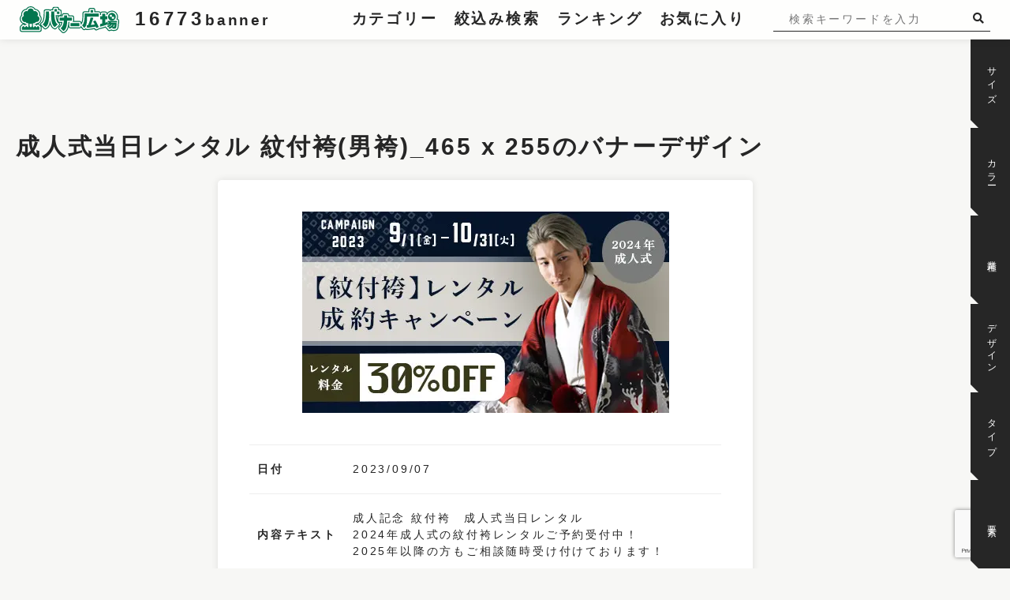

--- FILE ---
content_type: text/html; charset=UTF-8
request_url: https://banner-hiroba.com/archives/58164
body_size: 30075
content:
<!DOCTYPE html>
<html xmlns="http://www.w3.org/1999/xhtml" xml:lang="ja" lang="ja">

<head>
	<meta charset="UTF-8" />
	<meta http-equiv="x-ua-compatible" content="ie=edge" />
	<meta name="format-detection" content="telephone=no" />
	<meta name="viewport" content="width=device-width,initial-scale=1" />
	<meta name="p:domain_verify" content="8cb70e67f0c70514891495e6b61274a7"/>
	<meta name="description" 
	content="[掲載数16773件]「バナー広場」は日本中のバナーデザインを集めたサイトです。サイズや色、業種やデザインテイストで検索することが可能です。広告用バナーだけではなく、Webサイト内のバナーも収集していますのでバナー制作のデザインの参考に活用してください。	" />
	
	
	<link href="https://banner-hiroba.com/wp-content/themes/banner-hiroba/static/css/normalize.css" rel="stylesheet" type="text/css" />
	<link href="https://banner-hiroba.com/wp-content/themes/banner-hiroba/static/css/style.min.css" rel="stylesheet" type="text/css" />
	<link rel="icon" href="https://banner-hiroba.com/wp-content/themes/banner-hiroba/static/img/common/favicon.ico" type="image/vnd.microsoft.icon">
	<link rel="https://banner-hiroba.com/wp-content/themes/banner-hiroba/static/img/common/webclip.png">
	<!--<link rel="preload prefetch" href="https://use.fontawesome.com/releases/v5.2.0/webfonts/fa-solid-900.woff2" as="font" type="font/woff2" crossorigin>
	link rel="stylesheet preload" href="https://use.fontawesome.com/releases/v5.2.0/css/all.css" integrity="sha384-hWVjflwFxL6sNzntih27bfxkr27PmbbK/iSvJ+a4+0owXq79v+lsFkW54bOGbiDQ" crossorigin="anonymous">-->

	<meta http-equiv='x-dns-prefetch-control' content='on'>
	<link rel="preconnect dns-prefetch" href="https://www.google.com/">
	<link rel="preconnect dns-prefetch" href="https://googlesyndication.com">
	<link rel="preconnect dns-prefetch" href="https://www.googlesyndication.com">
	<link rel="preconnect dns-prefetch" href="https://pagead2.googlesyndication.com">
	<link rel="preconnect dns-prefetch" href="https://tpc.googlesyndication.com">
	<link rel="preconnect dns-prefetch" href="https://www.google-analytics.com">
	<link rel="preconnect dns-prefetch" href="https://www.doubleclickbygoogle.com/">
	<link rel="preconnect dns-prefetch" href="https://www.googletagmanager.com/">
	<link rel="preconnect dns-prefetch" href="https://www.google.com/analytics/analytics/">
	<link rel="preconnect dns-prefetch" href="https://marketingplatform.google.com/about/tag-manager/">
	<link rel="preconnect dns-prefetch" href="https://developers.google.com/apis-explorer/#p/">

	<link rel="preconnect dns-prefetch" href="https://wp.com/">
	<link rel="preconnect dns-prefetch" href="https://i0.wp.com/">
	<link rel="preconnect dns-prefetch" href="https://fontawesome.com/">
	<link rel="preconnect dns-prefetch" href="https://use.fontawesome.com/">
	<link rel="preconnect dns-prefetch" href="https://code.jquery.com/">
	<link rel="preconnect dns-prefetch" href="https://cdnjs.com/">

<!-- Google Tag Manager -->
<script>(function(w,d,s,l,i){w[l]=w[l]||[];w[l].push({'gtm.start':
new Date().getTime(),event:'gtm.js'});var f=d.getElementsByTagName(s)[0],
j=d.createElement(s),dl=l!='dataLayer'?'&l='+l:'';j.async=true;j.src=
'https://www.googletagmanager.com/gtm.js?id='+i+dl;f.parentNode.insertBefore(j,f);
})(window,document,'script','dataLayer','GTM-W52HH45');</script>
<!-- End Google Tag Manager -->
<script async src="https://pagead2.googlesyndication.com/pagead/js/adsbygoogle.js?client=ca-pub-0268102112536931" crossorigin="anonymous"></script>
	<script data-cfasync="false" data-no-defer="1" data-no-minify="1" data-no-optimize="1">var ewww_webp_supported=!1;function check_webp_feature(A,e){var w;e=void 0!==e?e:function(){},ewww_webp_supported?e(ewww_webp_supported):((w=new Image).onload=function(){ewww_webp_supported=0<w.width&&0<w.height,e&&e(ewww_webp_supported)},w.onerror=function(){e&&e(!1)},w.src="data:image/webp;base64,"+{alpha:"UklGRkoAAABXRUJQVlA4WAoAAAAQAAAAAAAAAAAAQUxQSAwAAAARBxAR/Q9ERP8DAABWUDggGAAAABQBAJ0BKgEAAQAAAP4AAA3AAP7mtQAAAA=="}[A])}check_webp_feature("alpha");</script><script data-cfasync="false" data-no-defer="1" data-no-minify="1" data-no-optimize="1">var Arrive=function(c,w){"use strict";if(c.MutationObserver&&"undefined"!=typeof HTMLElement){var r,a=0,u=(r=HTMLElement.prototype.matches||HTMLElement.prototype.webkitMatchesSelector||HTMLElement.prototype.mozMatchesSelector||HTMLElement.prototype.msMatchesSelector,{matchesSelector:function(e,t){return e instanceof HTMLElement&&r.call(e,t)},addMethod:function(e,t,r){var a=e[t];e[t]=function(){return r.length==arguments.length?r.apply(this,arguments):"function"==typeof a?a.apply(this,arguments):void 0}},callCallbacks:function(e,t){t&&t.options.onceOnly&&1==t.firedElems.length&&(e=[e[0]]);for(var r,a=0;r=e[a];a++)r&&r.callback&&r.callback.call(r.elem,r.elem);t&&t.options.onceOnly&&1==t.firedElems.length&&t.me.unbindEventWithSelectorAndCallback.call(t.target,t.selector,t.callback)},checkChildNodesRecursively:function(e,t,r,a){for(var i,n=0;i=e[n];n++)r(i,t,a)&&a.push({callback:t.callback,elem:i}),0<i.childNodes.length&&u.checkChildNodesRecursively(i.childNodes,t,r,a)},mergeArrays:function(e,t){var r,a={};for(r in e)e.hasOwnProperty(r)&&(a[r]=e[r]);for(r in t)t.hasOwnProperty(r)&&(a[r]=t[r]);return a},toElementsArray:function(e){return e=void 0!==e&&("number"!=typeof e.length||e===c)?[e]:e}}),e=(l.prototype.addEvent=function(e,t,r,a){a={target:e,selector:t,options:r,callback:a,firedElems:[]};return this._beforeAdding&&this._beforeAdding(a),this._eventsBucket.push(a),a},l.prototype.removeEvent=function(e){for(var t,r=this._eventsBucket.length-1;t=this._eventsBucket[r];r--)e(t)&&(this._beforeRemoving&&this._beforeRemoving(t),(t=this._eventsBucket.splice(r,1))&&t.length&&(t[0].callback=null))},l.prototype.beforeAdding=function(e){this._beforeAdding=e},l.prototype.beforeRemoving=function(e){this._beforeRemoving=e},l),t=function(i,n){var o=new e,l=this,s={fireOnAttributesModification:!1};return o.beforeAdding(function(t){var e=t.target;e!==c.document&&e!==c||(e=document.getElementsByTagName("html")[0]);var r=new MutationObserver(function(e){n.call(this,e,t)}),a=i(t.options);r.observe(e,a),t.observer=r,t.me=l}),o.beforeRemoving(function(e){e.observer.disconnect()}),this.bindEvent=function(e,t,r){t=u.mergeArrays(s,t);for(var a=u.toElementsArray(this),i=0;i<a.length;i++)o.addEvent(a[i],e,t,r)},this.unbindEvent=function(){var r=u.toElementsArray(this);o.removeEvent(function(e){for(var t=0;t<r.length;t++)if(this===w||e.target===r[t])return!0;return!1})},this.unbindEventWithSelectorOrCallback=function(r){var a=u.toElementsArray(this),i=r,e="function"==typeof r?function(e){for(var t=0;t<a.length;t++)if((this===w||e.target===a[t])&&e.callback===i)return!0;return!1}:function(e){for(var t=0;t<a.length;t++)if((this===w||e.target===a[t])&&e.selector===r)return!0;return!1};o.removeEvent(e)},this.unbindEventWithSelectorAndCallback=function(r,a){var i=u.toElementsArray(this);o.removeEvent(function(e){for(var t=0;t<i.length;t++)if((this===w||e.target===i[t])&&e.selector===r&&e.callback===a)return!0;return!1})},this},i=new function(){var s={fireOnAttributesModification:!1,onceOnly:!1,existing:!1};function n(e,t,r){return!(!u.matchesSelector(e,t.selector)||(e._id===w&&(e._id=a++),-1!=t.firedElems.indexOf(e._id)))&&(t.firedElems.push(e._id),!0)}var c=(i=new t(function(e){var t={attributes:!1,childList:!0,subtree:!0};return e.fireOnAttributesModification&&(t.attributes=!0),t},function(e,i){e.forEach(function(e){var t=e.addedNodes,r=e.target,a=[];null!==t&&0<t.length?u.checkChildNodesRecursively(t,i,n,a):"attributes"===e.type&&n(r,i)&&a.push({callback:i.callback,elem:r}),u.callCallbacks(a,i)})})).bindEvent;return i.bindEvent=function(e,t,r){t=void 0===r?(r=t,s):u.mergeArrays(s,t);var a=u.toElementsArray(this);if(t.existing){for(var i=[],n=0;n<a.length;n++)for(var o=a[n].querySelectorAll(e),l=0;l<o.length;l++)i.push({callback:r,elem:o[l]});if(t.onceOnly&&i.length)return r.call(i[0].elem,i[0].elem);setTimeout(u.callCallbacks,1,i)}c.call(this,e,t,r)},i},o=new function(){var a={};function i(e,t){return u.matchesSelector(e,t.selector)}var n=(o=new t(function(){return{childList:!0,subtree:!0}},function(e,r){e.forEach(function(e){var t=e.removedNodes,e=[];null!==t&&0<t.length&&u.checkChildNodesRecursively(t,r,i,e),u.callCallbacks(e,r)})})).bindEvent;return o.bindEvent=function(e,t,r){t=void 0===r?(r=t,a):u.mergeArrays(a,t),n.call(this,e,t,r)},o};d(HTMLElement.prototype),d(NodeList.prototype),d(HTMLCollection.prototype),d(HTMLDocument.prototype),d(Window.prototype);var n={};return s(i,n,"unbindAllArrive"),s(o,n,"unbindAllLeave"),n}function l(){this._eventsBucket=[],this._beforeAdding=null,this._beforeRemoving=null}function s(e,t,r){u.addMethod(t,r,e.unbindEvent),u.addMethod(t,r,e.unbindEventWithSelectorOrCallback),u.addMethod(t,r,e.unbindEventWithSelectorAndCallback)}function d(e){e.arrive=i.bindEvent,s(i,e,"unbindArrive"),e.leave=o.bindEvent,s(o,e,"unbindLeave")}}(window,void 0),ewww_webp_supported=!1;function check_webp_feature(e,t){var r;ewww_webp_supported?t(ewww_webp_supported):((r=new Image).onload=function(){ewww_webp_supported=0<r.width&&0<r.height,t(ewww_webp_supported)},r.onerror=function(){t(!1)},r.src="data:image/webp;base64,"+{alpha:"UklGRkoAAABXRUJQVlA4WAoAAAAQAAAAAAAAAAAAQUxQSAwAAAARBxAR/Q9ERP8DAABWUDggGAAAABQBAJ0BKgEAAQAAAP4AAA3AAP7mtQAAAA==",animation:"UklGRlIAAABXRUJQVlA4WAoAAAASAAAAAAAAAAAAQU5JTQYAAAD/////AABBTk1GJgAAAAAAAAAAAAAAAAAAAGQAAABWUDhMDQAAAC8AAAAQBxAREYiI/gcA"}[e])}function ewwwLoadImages(e){if(e){for(var t=document.querySelectorAll(".batch-image img, .image-wrapper a, .ngg-pro-masonry-item a, .ngg-galleria-offscreen-seo-wrapper a"),r=0,a=t.length;r<a;r++)ewwwAttr(t[r],"data-src",t[r].getAttribute("data-webp")),ewwwAttr(t[r],"data-thumbnail",t[r].getAttribute("data-webp-thumbnail"));for(var i=document.querySelectorAll(".rev_slider ul li"),r=0,a=i.length;r<a;r++){ewwwAttr(i[r],"data-thumb",i[r].getAttribute("data-webp-thumb"));for(var n=1;n<11;)ewwwAttr(i[r],"data-param"+n,i[r].getAttribute("data-webp-param"+n)),n++}for(r=0,a=(i=document.querySelectorAll(".rev_slider img")).length;r<a;r++)ewwwAttr(i[r],"data-lazyload",i[r].getAttribute("data-webp-lazyload"));for(var o=document.querySelectorAll("div.woocommerce-product-gallery__image"),r=0,a=o.length;r<a;r++)ewwwAttr(o[r],"data-thumb",o[r].getAttribute("data-webp-thumb"))}for(var l=document.querySelectorAll("video"),r=0,a=l.length;r<a;r++)ewwwAttr(l[r],"poster",e?l[r].getAttribute("data-poster-webp"):l[r].getAttribute("data-poster-image"));for(var s,c=document.querySelectorAll("img.ewww_webp_lazy_load"),r=0,a=c.length;r<a;r++)e&&(ewwwAttr(c[r],"data-lazy-srcset",c[r].getAttribute("data-lazy-srcset-webp")),ewwwAttr(c[r],"data-srcset",c[r].getAttribute("data-srcset-webp")),ewwwAttr(c[r],"data-lazy-src",c[r].getAttribute("data-lazy-src-webp")),ewwwAttr(c[r],"data-src",c[r].getAttribute("data-src-webp")),ewwwAttr(c[r],"data-orig-file",c[r].getAttribute("data-webp-orig-file")),ewwwAttr(c[r],"data-medium-file",c[r].getAttribute("data-webp-medium-file")),ewwwAttr(c[r],"data-large-file",c[r].getAttribute("data-webp-large-file")),null!=(s=c[r].getAttribute("srcset"))&&!1!==s&&s.includes("R0lGOD")&&ewwwAttr(c[r],"src",c[r].getAttribute("data-lazy-src-webp"))),c[r].className=c[r].className.replace(/\bewww_webp_lazy_load\b/,"");for(var w=document.querySelectorAll(".ewww_webp"),r=0,a=w.length;r<a;r++)e?(ewwwAttr(w[r],"srcset",w[r].getAttribute("data-srcset-webp")),ewwwAttr(w[r],"src",w[r].getAttribute("data-src-webp")),ewwwAttr(w[r],"data-orig-file",w[r].getAttribute("data-webp-orig-file")),ewwwAttr(w[r],"data-medium-file",w[r].getAttribute("data-webp-medium-file")),ewwwAttr(w[r],"data-large-file",w[r].getAttribute("data-webp-large-file")),ewwwAttr(w[r],"data-large_image",w[r].getAttribute("data-webp-large_image")),ewwwAttr(w[r],"data-src",w[r].getAttribute("data-webp-src"))):(ewwwAttr(w[r],"srcset",w[r].getAttribute("data-srcset-img")),ewwwAttr(w[r],"src",w[r].getAttribute("data-src-img"))),w[r].className=w[r].className.replace(/\bewww_webp\b/,"ewww_webp_loaded");window.jQuery&&jQuery.fn.isotope&&jQuery.fn.imagesLoaded&&(jQuery(".fusion-posts-container-infinite").imagesLoaded(function(){jQuery(".fusion-posts-container-infinite").hasClass("isotope")&&jQuery(".fusion-posts-container-infinite").isotope()}),jQuery(".fusion-portfolio:not(.fusion-recent-works) .fusion-portfolio-wrapper").imagesLoaded(function(){jQuery(".fusion-portfolio:not(.fusion-recent-works) .fusion-portfolio-wrapper").isotope()}))}function ewwwWebPInit(e){ewwwLoadImages(e),ewwwNggLoadGalleries(e),document.arrive(".ewww_webp",function(){ewwwLoadImages(e)}),document.arrive(".ewww_webp_lazy_load",function(){ewwwLoadImages(e)}),document.arrive("videos",function(){ewwwLoadImages(e)}),"loading"==document.readyState?document.addEventListener("DOMContentLoaded",ewwwJSONParserInit):("undefined"!=typeof galleries&&ewwwNggParseGalleries(e),ewwwWooParseVariations(e))}function ewwwAttr(e,t,r){null!=r&&!1!==r&&e.setAttribute(t,r)}function ewwwJSONParserInit(){"undefined"!=typeof galleries&&check_webp_feature("alpha",ewwwNggParseGalleries),check_webp_feature("alpha",ewwwWooParseVariations)}function ewwwWooParseVariations(e){if(e)for(var t=document.querySelectorAll("form.variations_form"),r=0,a=t.length;r<a;r++){var i=t[r].getAttribute("data-product_variations"),n=!1;try{for(var o in i=JSON.parse(i))void 0!==i[o]&&void 0!==i[o].image&&(void 0!==i[o].image.src_webp&&(i[o].image.src=i[o].image.src_webp,n=!0),void 0!==i[o].image.srcset_webp&&(i[o].image.srcset=i[o].image.srcset_webp,n=!0),void 0!==i[o].image.full_src_webp&&(i[o].image.full_src=i[o].image.full_src_webp,n=!0),void 0!==i[o].image.gallery_thumbnail_src_webp&&(i[o].image.gallery_thumbnail_src=i[o].image.gallery_thumbnail_src_webp,n=!0),void 0!==i[o].image.thumb_src_webp&&(i[o].image.thumb_src=i[o].image.thumb_src_webp,n=!0));n&&ewwwAttr(t[r],"data-product_variations",JSON.stringify(i))}catch(e){}}}function ewwwNggParseGalleries(e){if(e)for(var t in galleries){var r=galleries[t];galleries[t].images_list=ewwwNggParseImageList(r.images_list)}}function ewwwNggLoadGalleries(e){e&&document.addEventListener("ngg.galleria.themeadded",function(e,t){window.ngg_galleria._create_backup=window.ngg_galleria.create,window.ngg_galleria.create=function(e,t){var r=$(e).data("id");return galleries["gallery_"+r].images_list=ewwwNggParseImageList(galleries["gallery_"+r].images_list),window.ngg_galleria._create_backup(e,t)}})}function ewwwNggParseImageList(e){for(var t in e){var r=e[t];if(void 0!==r["image-webp"]&&(e[t].image=r["image-webp"],delete e[t]["image-webp"]),void 0!==r["thumb-webp"]&&(e[t].thumb=r["thumb-webp"],delete e[t]["thumb-webp"]),void 0!==r.full_image_webp&&(e[t].full_image=r.full_image_webp,delete e[t].full_image_webp),void 0!==r.srcsets)for(var a in r.srcsets)nggSrcset=r.srcsets[a],void 0!==r.srcsets[a+"-webp"]&&(e[t].srcsets[a]=r.srcsets[a+"-webp"],delete e[t].srcsets[a+"-webp"]);if(void 0!==r.full_srcsets)for(var i in r.full_srcsets)nggFSrcset=r.full_srcsets[i],void 0!==r.full_srcsets[i+"-webp"]&&(e[t].full_srcsets[i]=r.full_srcsets[i+"-webp"],delete e[t].full_srcsets[i+"-webp"])}return e}check_webp_feature("alpha",ewwwWebPInit);</script>
		<!-- All in One SEO 4.8.9 - aioseo.com -->
		<title>成人式当日レンタル 紋付袴(男袴)_465 x 255 | バナー広場 | バナーデザインのまとめサイト</title>
	<meta name="robots" content="max-snippet:-1, max-image-preview:large, max-video-preview:-1" />
	<meta name="author" content="hiroba"/>
	<meta name="p:domain_verify" content="ed91710fa2841ab6324cf2921530f8c2" />
	<link rel="canonical" href="https://banner-hiroba.com/archives/58164" />
	<meta name="generator" content="All in One SEO (AIOSEO) 4.8.9" />
		<meta property="og:locale" content="ja_JP" />
		<meta property="og:site_name" content="バナー広場" />
		<meta property="og:type" content="article" />
		<meta property="og:title" content="成人式当日レンタル 紋付袴(男袴)_465 x 255 | バナー広場 | バナーデザインのまとめサイト" />
		<meta property="og:url" content="https://banner-hiroba.com/archives/58164" />
		<meta property="og:image" content="https://banner-hiroba.com/wp-content/uploads/2023/09/5186_ext_01_0.jpg" />
		<meta property="og:image:secure_url" content="https://banner-hiroba.com/wp-content/uploads/2023/09/5186_ext_01_0.jpg" />
		<meta property="og:image:width" content="465" />
		<meta property="og:image:height" content="255" />
		<meta property="article:published_time" content="2023-09-06T21:08:03+00:00" />
		<meta property="article:modified_time" content="2023-09-04T23:06:03+00:00" />
		<meta name="twitter:card" content="summary_large_image" />
		<meta name="twitter:site" content="@banner_hiroba" />
		<meta name="twitter:title" content="成人式当日レンタル 紋付袴(男袴)_465 x 255 | バナー広場 | バナーデザインのまとめサイト" />
		<meta name="twitter:image" content="https://banner-hiroba.com/wp-content/uploads/2023/09/5186_ext_01_0.jpg" />
		<script type="application/ld+json" class="aioseo-schema">
			{"@context":"https:\/\/schema.org","@graph":[{"@type":"Article","@id":"https:\/\/banner-hiroba.com\/archives\/58164#article","name":"\u6210\u4eba\u5f0f\u5f53\u65e5\u30ec\u30f3\u30bf\u30eb \u7d0b\u4ed8\u88b4(\u7537\u88b4)_465 x 255 | \u30d0\u30ca\u30fc\u5e83\u5834 | \u30d0\u30ca\u30fc\u30c7\u30b6\u30a4\u30f3\u306e\u307e\u3068\u3081\u30b5\u30a4\u30c8","headline":"\u6210\u4eba\u5f0f\u5f53\u65e5\u30ec\u30f3\u30bf\u30eb \u7d0b\u4ed8\u88b4(\u7537\u88b4)_465 x 255","author":{"@id":"https:\/\/banner-hiroba.com\/archives\/author\/hiroba#author"},"publisher":{"@id":"https:\/\/banner-hiroba.com\/#organization"},"image":{"@type":"ImageObject","url":"https:\/\/banner-hiroba.com\/wp-content\/uploads\/2023\/09\/5186_ext_01_0.jpg","width":465,"height":255,"caption":"\u6210\u4eba\u5f0f\u5f53\u65e5\u30ec\u30f3\u30bf\u30eb\u3000\u7d0b\u4ed8\u88b4(\u7537\u88b4)_465 x 255"},"datePublished":"2023-09-07T06:08:03+09:00","dateModified":"2023-09-05T08:06:03+09:00","inLanguage":"ja","mainEntityOfPage":{"@id":"https:\/\/banner-hiroba.com\/archives\/58164#webpage"},"isPartOf":{"@id":"https:\/\/banner-hiroba.com\/archives\/58164#webpage"},"articleSection":"\u30b5\u30a4\u30c8\u5185\u30d0\u30ca\u30fc, \u305d\u306e\u4ed6\u9577\u65b9\u5f62, \u5024\u5f15\u304d\u30fb\u5272\u5f15, \u7537\u6027, \u30b5\u30fc\u30d3\u30b9, \u8a18\u5ff5\u65e5"},{"@type":"BreadcrumbList","@id":"https:\/\/banner-hiroba.com\/archives\/58164#breadcrumblist","itemListElement":[{"@type":"ListItem","@id":"https:\/\/banner-hiroba.com#listItem","position":1,"name":"Home","item":"https:\/\/banner-hiroba.com","nextItem":{"@type":"ListItem","@id":"https:\/\/banner-hiroba.com\/archives\/category\/size#listItem","name":"\u30b5\u30a4\u30ba"}},{"@type":"ListItem","@id":"https:\/\/banner-hiroba.com\/archives\/category\/size#listItem","position":2,"name":"\u30b5\u30a4\u30ba","item":"https:\/\/banner-hiroba.com\/archives\/category\/size","nextItem":{"@type":"ListItem","@id":"https:\/\/banner-hiroba.com\/archives\/category\/size\/rectangle#listItem","name":"\u30ec\u30af\u30bf\u30f3\u30b0\u30eb\uff08\u9577\u65b9\u5f62\uff09"},"previousItem":{"@type":"ListItem","@id":"https:\/\/banner-hiroba.com#listItem","name":"Home"}},{"@type":"ListItem","@id":"https:\/\/banner-hiroba.com\/archives\/category\/size\/rectangle#listItem","position":3,"name":"\u30ec\u30af\u30bf\u30f3\u30b0\u30eb\uff08\u9577\u65b9\u5f62\uff09","item":"https:\/\/banner-hiroba.com\/archives\/category\/size\/rectangle","nextItem":{"@type":"ListItem","@id":"https:\/\/banner-hiroba.com\/archives\/category\/size\/rectangle\/other-rectangle#listItem","name":"\u305d\u306e\u4ed6\u9577\u65b9\u5f62"},"previousItem":{"@type":"ListItem","@id":"https:\/\/banner-hiroba.com\/archives\/category\/size#listItem","name":"\u30b5\u30a4\u30ba"}},{"@type":"ListItem","@id":"https:\/\/banner-hiroba.com\/archives\/category\/size\/rectangle\/other-rectangle#listItem","position":4,"name":"\u305d\u306e\u4ed6\u9577\u65b9\u5f62","item":"https:\/\/banner-hiroba.com\/archives\/category\/size\/rectangle\/other-rectangle","nextItem":{"@type":"ListItem","@id":"https:\/\/banner-hiroba.com\/archives\/58164#listItem","name":"\u6210\u4eba\u5f0f\u5f53\u65e5\u30ec\u30f3\u30bf\u30eb \u7d0b\u4ed8\u88b4(\u7537\u88b4)_465 x 255"},"previousItem":{"@type":"ListItem","@id":"https:\/\/banner-hiroba.com\/archives\/category\/size\/rectangle#listItem","name":"\u30ec\u30af\u30bf\u30f3\u30b0\u30eb\uff08\u9577\u65b9\u5f62\uff09"}},{"@type":"ListItem","@id":"https:\/\/banner-hiroba.com\/archives\/58164#listItem","position":5,"name":"\u6210\u4eba\u5f0f\u5f53\u65e5\u30ec\u30f3\u30bf\u30eb \u7d0b\u4ed8\u88b4(\u7537\u88b4)_465 x 255","previousItem":{"@type":"ListItem","@id":"https:\/\/banner-hiroba.com\/archives\/category\/size\/rectangle\/other-rectangle#listItem","name":"\u305d\u306e\u4ed6\u9577\u65b9\u5f62"}}]},{"@type":"Organization","@id":"https:\/\/banner-hiroba.com\/#organization","name":"\u30d0\u30ca\u30fc\u5e83\u5834","description":"\u65e5\u672c\u306e\u30d0\u30ca\u30fc\u30c7\u30b6\u30a4\u30f3\u53ce\u96c6\u30b5\u30a4\u30c8","url":"https:\/\/banner-hiroba.com\/","logo":{"@type":"ImageObject","url":"https:\/\/banner-hiroba.com\/wp-content\/uploads\/2018\/11\/logo.png","@id":"https:\/\/banner-hiroba.com\/archives\/58164\/#organizationLogo","width":693,"height":190},"image":{"@id":"https:\/\/banner-hiroba.com\/archives\/58164\/#organizationLogo"},"sameAs":["https:\/\/www.pinterest.jp\/bannerhiroba\/"]},{"@type":"Person","@id":"https:\/\/banner-hiroba.com\/archives\/author\/hiroba#author","url":"https:\/\/banner-hiroba.com\/archives\/author\/hiroba","name":"hiroba","image":{"@type":"ImageObject","@id":"https:\/\/banner-hiroba.com\/archives\/58164#authorImage","url":"https:\/\/secure.gravatar.com\/avatar\/e9700ed52bb23f476f162e1c0b06e63c?s=96&d=mm&r=g","width":96,"height":96,"caption":"hiroba"}},{"@type":"WebPage","@id":"https:\/\/banner-hiroba.com\/archives\/58164#webpage","url":"https:\/\/banner-hiroba.com\/archives\/58164","name":"\u6210\u4eba\u5f0f\u5f53\u65e5\u30ec\u30f3\u30bf\u30eb \u7d0b\u4ed8\u88b4(\u7537\u88b4)_465 x 255 | \u30d0\u30ca\u30fc\u5e83\u5834 | \u30d0\u30ca\u30fc\u30c7\u30b6\u30a4\u30f3\u306e\u307e\u3068\u3081\u30b5\u30a4\u30c8","inLanguage":"ja","isPartOf":{"@id":"https:\/\/banner-hiroba.com\/#website"},"breadcrumb":{"@id":"https:\/\/banner-hiroba.com\/archives\/58164#breadcrumblist"},"author":{"@id":"https:\/\/banner-hiroba.com\/archives\/author\/hiroba#author"},"creator":{"@id":"https:\/\/banner-hiroba.com\/archives\/author\/hiroba#author"},"image":{"@type":"ImageObject","url":"https:\/\/banner-hiroba.com\/wp-content\/uploads\/2023\/09\/5186_ext_01_0.jpg","@id":"https:\/\/banner-hiroba.com\/archives\/58164\/#mainImage","width":465,"height":255,"caption":"\u6210\u4eba\u5f0f\u5f53\u65e5\u30ec\u30f3\u30bf\u30eb\u3000\u7d0b\u4ed8\u88b4(\u7537\u88b4)_465 x 255"},"primaryImageOfPage":{"@id":"https:\/\/banner-hiroba.com\/archives\/58164#mainImage"},"datePublished":"2023-09-07T06:08:03+09:00","dateModified":"2023-09-05T08:06:03+09:00"},{"@type":"WebSite","@id":"https:\/\/banner-hiroba.com\/#website","url":"https:\/\/banner-hiroba.com\/","name":"\u30d0\u30ca\u30fc\u5e83\u5834","description":"\u65e5\u672c\u306e\u30d0\u30ca\u30fc\u30c7\u30b6\u30a4\u30f3\u53ce\u96c6\u30b5\u30a4\u30c8","inLanguage":"ja","publisher":{"@id":"https:\/\/banner-hiroba.com\/#organization"}}]}
		</script>
		<!-- All in One SEO -->

<link rel='dns-prefetch' href='//secure.gravatar.com' />
<link rel='dns-prefetch' href='//www.google.com' />
<link rel='dns-prefetch' href='//s.w.org' />
<link rel='dns-prefetch' href='//v0.wordpress.com' />
<link rel='dns-prefetch' href='//c0.wp.com' />
<link rel="alternate" type="application/rss+xml" title="バナー広場 &raquo; 成人式当日レンタル 紋付袴(男袴)_465 x 255 のコメントのフィード" href="https://banner-hiroba.com/archives/58164/feed" />
<script type="text/javascript">
window._wpemojiSettings = {"baseUrl":"https:\/\/s.w.org\/images\/core\/emoji\/13.1.0\/72x72\/","ext":".png","svgUrl":"https:\/\/s.w.org\/images\/core\/emoji\/13.1.0\/svg\/","svgExt":".svg","source":{"concatemoji":"https:\/\/banner-hiroba.com\/wp-includes\/js\/wp-emoji-release.min.js?ver=5.9.12"}};
/*! This file is auto-generated */
!function(e,a,t){var n,r,o,i=a.createElement("canvas"),p=i.getContext&&i.getContext("2d");function s(e,t){var a=String.fromCharCode;p.clearRect(0,0,i.width,i.height),p.fillText(a.apply(this,e),0,0);e=i.toDataURL();return p.clearRect(0,0,i.width,i.height),p.fillText(a.apply(this,t),0,0),e===i.toDataURL()}function c(e){var t=a.createElement("script");t.src=e,t.defer=t.type="text/javascript",a.getElementsByTagName("head")[0].appendChild(t)}for(o=Array("flag","emoji"),t.supports={everything:!0,everythingExceptFlag:!0},r=0;r<o.length;r++)t.supports[o[r]]=function(e){if(!p||!p.fillText)return!1;switch(p.textBaseline="top",p.font="600 32px Arial",e){case"flag":return s([127987,65039,8205,9895,65039],[127987,65039,8203,9895,65039])?!1:!s([55356,56826,55356,56819],[55356,56826,8203,55356,56819])&&!s([55356,57332,56128,56423,56128,56418,56128,56421,56128,56430,56128,56423,56128,56447],[55356,57332,8203,56128,56423,8203,56128,56418,8203,56128,56421,8203,56128,56430,8203,56128,56423,8203,56128,56447]);case"emoji":return!s([10084,65039,8205,55357,56613],[10084,65039,8203,55357,56613])}return!1}(o[r]),t.supports.everything=t.supports.everything&&t.supports[o[r]],"flag"!==o[r]&&(t.supports.everythingExceptFlag=t.supports.everythingExceptFlag&&t.supports[o[r]]);t.supports.everythingExceptFlag=t.supports.everythingExceptFlag&&!t.supports.flag,t.DOMReady=!1,t.readyCallback=function(){t.DOMReady=!0},t.supports.everything||(n=function(){t.readyCallback()},a.addEventListener?(a.addEventListener("DOMContentLoaded",n,!1),e.addEventListener("load",n,!1)):(e.attachEvent("onload",n),a.attachEvent("onreadystatechange",function(){"complete"===a.readyState&&t.readyCallback()})),(n=t.source||{}).concatemoji?c(n.concatemoji):n.wpemoji&&n.twemoji&&(c(n.twemoji),c(n.wpemoji)))}(window,document,window._wpemojiSettings);
</script>
<style type="text/css">
img.wp-smiley,
img.emoji {
	display: inline !important;
	border: none !important;
	box-shadow: none !important;
	height: 1em !important;
	width: 1em !important;
	margin: 0 0.07em !important;
	vertical-align: -0.1em !important;
	background: none !important;
	padding: 0 !important;
}
</style>
	<link rel='stylesheet' id='wpfp-css' href='https://banner-hiroba.com/wp-content/plugins/wp-favorite-posts/wpfp.css' type='text/css' />
<link rel='stylesheet' id='jetpack_related-posts-css'  href='https://c0.wp.com/p/jetpack/11.4/modules/related-posts/related-posts.css' type='text/css' media='all' />
<link rel='stylesheet' id='wp-block-library-css'  href='https://c0.wp.com/c/5.9.12/wp-includes/css/dist/block-library/style.min.css' type='text/css' media='all' />
<style id='wp-block-library-inline-css' type='text/css'>
.has-text-align-justify{text-align:justify;}
</style>
<link rel='stylesheet' id='mediaelement-css'  href='https://c0.wp.com/c/5.9.12/wp-includes/js/mediaelement/mediaelementplayer-legacy.min.css' type='text/css' media='all' />
<link rel='stylesheet' id='wp-mediaelement-css'  href='https://c0.wp.com/c/5.9.12/wp-includes/js/mediaelement/wp-mediaelement.min.css' type='text/css' media='all' />
<style id='global-styles-inline-css' type='text/css'>
body{--wp--preset--color--black: #000000;--wp--preset--color--cyan-bluish-gray: #abb8c3;--wp--preset--color--white: #ffffff;--wp--preset--color--pale-pink: #f78da7;--wp--preset--color--vivid-red: #cf2e2e;--wp--preset--color--luminous-vivid-orange: #ff6900;--wp--preset--color--luminous-vivid-amber: #fcb900;--wp--preset--color--light-green-cyan: #7bdcb5;--wp--preset--color--vivid-green-cyan: #00d084;--wp--preset--color--pale-cyan-blue: #8ed1fc;--wp--preset--color--vivid-cyan-blue: #0693e3;--wp--preset--color--vivid-purple: #9b51e0;--wp--preset--gradient--vivid-cyan-blue-to-vivid-purple: linear-gradient(135deg,rgba(6,147,227,1) 0%,rgb(155,81,224) 100%);--wp--preset--gradient--light-green-cyan-to-vivid-green-cyan: linear-gradient(135deg,rgb(122,220,180) 0%,rgb(0,208,130) 100%);--wp--preset--gradient--luminous-vivid-amber-to-luminous-vivid-orange: linear-gradient(135deg,rgba(252,185,0,1) 0%,rgba(255,105,0,1) 100%);--wp--preset--gradient--luminous-vivid-orange-to-vivid-red: linear-gradient(135deg,rgba(255,105,0,1) 0%,rgb(207,46,46) 100%);--wp--preset--gradient--very-light-gray-to-cyan-bluish-gray: linear-gradient(135deg,rgb(238,238,238) 0%,rgb(169,184,195) 100%);--wp--preset--gradient--cool-to-warm-spectrum: linear-gradient(135deg,rgb(74,234,220) 0%,rgb(151,120,209) 20%,rgb(207,42,186) 40%,rgb(238,44,130) 60%,rgb(251,105,98) 80%,rgb(254,248,76) 100%);--wp--preset--gradient--blush-light-purple: linear-gradient(135deg,rgb(255,206,236) 0%,rgb(152,150,240) 100%);--wp--preset--gradient--blush-bordeaux: linear-gradient(135deg,rgb(254,205,165) 0%,rgb(254,45,45) 50%,rgb(107,0,62) 100%);--wp--preset--gradient--luminous-dusk: linear-gradient(135deg,rgb(255,203,112) 0%,rgb(199,81,192) 50%,rgb(65,88,208) 100%);--wp--preset--gradient--pale-ocean: linear-gradient(135deg,rgb(255,245,203) 0%,rgb(182,227,212) 50%,rgb(51,167,181) 100%);--wp--preset--gradient--electric-grass: linear-gradient(135deg,rgb(202,248,128) 0%,rgb(113,206,126) 100%);--wp--preset--gradient--midnight: linear-gradient(135deg,rgb(2,3,129) 0%,rgb(40,116,252) 100%);--wp--preset--duotone--dark-grayscale: url('#wp-duotone-dark-grayscale');--wp--preset--duotone--grayscale: url('#wp-duotone-grayscale');--wp--preset--duotone--purple-yellow: url('#wp-duotone-purple-yellow');--wp--preset--duotone--blue-red: url('#wp-duotone-blue-red');--wp--preset--duotone--midnight: url('#wp-duotone-midnight');--wp--preset--duotone--magenta-yellow: url('#wp-duotone-magenta-yellow');--wp--preset--duotone--purple-green: url('#wp-duotone-purple-green');--wp--preset--duotone--blue-orange: url('#wp-duotone-blue-orange');--wp--preset--font-size--small: 13px;--wp--preset--font-size--medium: 20px;--wp--preset--font-size--large: 36px;--wp--preset--font-size--x-large: 42px;}.has-black-color{color: var(--wp--preset--color--black) !important;}.has-cyan-bluish-gray-color{color: var(--wp--preset--color--cyan-bluish-gray) !important;}.has-white-color{color: var(--wp--preset--color--white) !important;}.has-pale-pink-color{color: var(--wp--preset--color--pale-pink) !important;}.has-vivid-red-color{color: var(--wp--preset--color--vivid-red) !important;}.has-luminous-vivid-orange-color{color: var(--wp--preset--color--luminous-vivid-orange) !important;}.has-luminous-vivid-amber-color{color: var(--wp--preset--color--luminous-vivid-amber) !important;}.has-light-green-cyan-color{color: var(--wp--preset--color--light-green-cyan) !important;}.has-vivid-green-cyan-color{color: var(--wp--preset--color--vivid-green-cyan) !important;}.has-pale-cyan-blue-color{color: var(--wp--preset--color--pale-cyan-blue) !important;}.has-vivid-cyan-blue-color{color: var(--wp--preset--color--vivid-cyan-blue) !important;}.has-vivid-purple-color{color: var(--wp--preset--color--vivid-purple) !important;}.has-black-background-color{background-color: var(--wp--preset--color--black) !important;}.has-cyan-bluish-gray-background-color{background-color: var(--wp--preset--color--cyan-bluish-gray) !important;}.has-white-background-color{background-color: var(--wp--preset--color--white) !important;}.has-pale-pink-background-color{background-color: var(--wp--preset--color--pale-pink) !important;}.has-vivid-red-background-color{background-color: var(--wp--preset--color--vivid-red) !important;}.has-luminous-vivid-orange-background-color{background-color: var(--wp--preset--color--luminous-vivid-orange) !important;}.has-luminous-vivid-amber-background-color{background-color: var(--wp--preset--color--luminous-vivid-amber) !important;}.has-light-green-cyan-background-color{background-color: var(--wp--preset--color--light-green-cyan) !important;}.has-vivid-green-cyan-background-color{background-color: var(--wp--preset--color--vivid-green-cyan) !important;}.has-pale-cyan-blue-background-color{background-color: var(--wp--preset--color--pale-cyan-blue) !important;}.has-vivid-cyan-blue-background-color{background-color: var(--wp--preset--color--vivid-cyan-blue) !important;}.has-vivid-purple-background-color{background-color: var(--wp--preset--color--vivid-purple) !important;}.has-black-border-color{border-color: var(--wp--preset--color--black) !important;}.has-cyan-bluish-gray-border-color{border-color: var(--wp--preset--color--cyan-bluish-gray) !important;}.has-white-border-color{border-color: var(--wp--preset--color--white) !important;}.has-pale-pink-border-color{border-color: var(--wp--preset--color--pale-pink) !important;}.has-vivid-red-border-color{border-color: var(--wp--preset--color--vivid-red) !important;}.has-luminous-vivid-orange-border-color{border-color: var(--wp--preset--color--luminous-vivid-orange) !important;}.has-luminous-vivid-amber-border-color{border-color: var(--wp--preset--color--luminous-vivid-amber) !important;}.has-light-green-cyan-border-color{border-color: var(--wp--preset--color--light-green-cyan) !important;}.has-vivid-green-cyan-border-color{border-color: var(--wp--preset--color--vivid-green-cyan) !important;}.has-pale-cyan-blue-border-color{border-color: var(--wp--preset--color--pale-cyan-blue) !important;}.has-vivid-cyan-blue-border-color{border-color: var(--wp--preset--color--vivid-cyan-blue) !important;}.has-vivid-purple-border-color{border-color: var(--wp--preset--color--vivid-purple) !important;}.has-vivid-cyan-blue-to-vivid-purple-gradient-background{background: var(--wp--preset--gradient--vivid-cyan-blue-to-vivid-purple) !important;}.has-light-green-cyan-to-vivid-green-cyan-gradient-background{background: var(--wp--preset--gradient--light-green-cyan-to-vivid-green-cyan) !important;}.has-luminous-vivid-amber-to-luminous-vivid-orange-gradient-background{background: var(--wp--preset--gradient--luminous-vivid-amber-to-luminous-vivid-orange) !important;}.has-luminous-vivid-orange-to-vivid-red-gradient-background{background: var(--wp--preset--gradient--luminous-vivid-orange-to-vivid-red) !important;}.has-very-light-gray-to-cyan-bluish-gray-gradient-background{background: var(--wp--preset--gradient--very-light-gray-to-cyan-bluish-gray) !important;}.has-cool-to-warm-spectrum-gradient-background{background: var(--wp--preset--gradient--cool-to-warm-spectrum) !important;}.has-blush-light-purple-gradient-background{background: var(--wp--preset--gradient--blush-light-purple) !important;}.has-blush-bordeaux-gradient-background{background: var(--wp--preset--gradient--blush-bordeaux) !important;}.has-luminous-dusk-gradient-background{background: var(--wp--preset--gradient--luminous-dusk) !important;}.has-pale-ocean-gradient-background{background: var(--wp--preset--gradient--pale-ocean) !important;}.has-electric-grass-gradient-background{background: var(--wp--preset--gradient--electric-grass) !important;}.has-midnight-gradient-background{background: var(--wp--preset--gradient--midnight) !important;}.has-small-font-size{font-size: var(--wp--preset--font-size--small) !important;}.has-medium-font-size{font-size: var(--wp--preset--font-size--medium) !important;}.has-large-font-size{font-size: var(--wp--preset--font-size--large) !important;}.has-x-large-font-size{font-size: var(--wp--preset--font-size--x-large) !important;}
</style>
<link rel='stylesheet' id='contact-form-7-css'  href='https://banner-hiroba.com/wp-content/plugins/contact-form-7/includes/css/styles.css?ver=5.6.4' type='text/css' media='all' />
<link rel='stylesheet' id='toc-screen-css'  href='https://banner-hiroba.com/wp-content/plugins/table-of-contents-plus/screen.min.css?ver=2411.1' type='text/css' media='all' />
<link rel='stylesheet' id='wp-pagenavi-css'  href='https://banner-hiroba.com/wp-content/plugins/wp-pagenavi/pagenavi-css.css?ver=2.70' type='text/css' media='all' />
<link rel='stylesheet' id='sharedaddy-css'  href='https://c0.wp.com/p/jetpack/11.4/modules/sharedaddy/sharing.css' type='text/css' media='all' />
<link rel='stylesheet' id='social-logos-css'  href='https://c0.wp.com/p/jetpack/11.4/_inc/social-logos/social-logos.min.css' type='text/css' media='all' />
<script type='text/javascript' id='jetpack_related-posts-js-extra'>
/* <![CDATA[ */
var related_posts_js_options = {"post_heading":"h4"};
/* ]]> */
</script>
<script type='text/javascript' src='https://c0.wp.com/p/jetpack/11.4/_inc/build/related-posts/related-posts.min.js' id='jetpack_related-posts-js'></script>
<script type='text/javascript' src='https://c0.wp.com/c/5.9.12/wp-includes/js/jquery/jquery.min.js' id='jquery-core-js'></script>
<script type='text/javascript' src='https://c0.wp.com/c/5.9.12/wp-includes/js/jquery/jquery-migrate.min.js' id='jquery-migrate-js'></script>
<script type='text/javascript' src='https://banner-hiroba.com/wp-content/plugins/wp-favorite-posts/script.js?ver=1.6.8' id='wp-favorite-posts-js'></script>
<link rel="https://api.w.org/" href="https://banner-hiroba.com/wp-json/" /><link rel="alternate" type="application/json" href="https://banner-hiroba.com/wp-json/wp/v2/posts/58164" /><link rel="EditURI" type="application/rsd+xml" title="RSD" href="https://banner-hiroba.com/xmlrpc.php?rsd" />
<link rel="wlwmanifest" type="application/wlwmanifest+xml" href="https://banner-hiroba.com/wp-includes/wlwmanifest.xml" /> 
<link rel='shortlink' href='https://wp.me/p9TM0D-f88' />
<link rel="alternate" type="application/json+oembed" href="https://banner-hiroba.com/wp-json/oembed/1.0/embed?url=https%3A%2F%2Fbanner-hiroba.com%2Farchives%2F58164" />
<link rel="alternate" type="text/xml+oembed" href="https://banner-hiroba.com/wp-json/oembed/1.0/embed?url=https%3A%2F%2Fbanner-hiroba.com%2Farchives%2F58164&#038;format=xml" />
<style>img#wpstats{display:none}</style>
	<noscript><style>.lazyload[data-src]{display:none !important;}</style></noscript><style>.lazyload{background-image:none !important;}.lazyload:before{background-image:none !important;}</style>
</head>

<body>
<script data-cfasync="false" data-no-defer="1" data-no-minify="1" data-no-optimize="1">if(typeof ewww_webp_supported==="undefined"){var ewww_webp_supported=!1}if(ewww_webp_supported){document.body.classList.add("webp-support")}</script>

<!-- Google Tag Manager (noscript) -->
<noscript><iframe src="https://www.googletagmanager.com/ns.html?id=GTM-W52HH45"
height="0" width="0" style="display:none;visibility:hidden"></iframe></noscript>
<!-- End Google Tag Manager (noscript) -->

<!-- 広告ブロッカー対策 -->
<script type="text/javascript" src="https://banner-hiroba.com/wp-content/themes/banner-hiroba/static/js/blockadblock.js"></script>
<script
  type="text/javascript"
  src="https://ajax.googleapis.com/ajax/libs/jquery/2.2.4/jquery.min.js"
></script>

<div class="adblock_message" style="display:none;">広告の表示にご協力お願いします。広告ブロッカーをOFFに、JavaScriptはオンにしてください。</div>
<script>
  function adBlockDetected() {
    /*広告ブロッカー検知時の動作*/
    jQuery(".adblock_message").show();
	jQuery(".banner_img").hide();

  }
  function adBlockNotDetected() {
    /*広告ブロッカー未検知時の動作*/
    jQuery(".adblock_message").hide();

  }
  if (typeof blockAdBlock === "undefined") {
    /*blockadblock.jsが読み込めない場合は広告ブロッカー検知扱い*/
    adBlockDetected();

  } else {
    /*広告ブロッカー検知*/
    blockAdBlock.onDetected(adBlockDetected);
    /*広告ブロッカー未検知*/
    blockAdBlock.onNotDetected(adBlockNotDetected);
  }
  blockAdBlock.setOption({
	checkOnLoad: true,
	resetOnEnd: false,
	loopCheckTime: 100,
	loopMaxNumber: 5,
	debug: false
});
</script>
<!-- 広告ブロッカー対策 -->

	<div class="overlay"></div>

	<header>
		<nav class="inner">
			<ul class="header_list pc">
				<li class="header_list_item logo"><a href="https://banner-hiroba.com"><img src="[data-uri]" alt="バナー広場" width="126" height="34" data-src="https://banner-hiroba.com/wp-content/themes/banner-hiroba/static/img/common/logo.svg" decoding="async" class="lazyload"><noscript><img src="https://banner-hiroba.com/wp-content/themes/banner-hiroba/static/img/common/logo.svg" alt="バナー広場" width="126" height="34" data-eio="l"></noscript></a></li>
				<li class="header_list_item counter"><span>16773</span>banner</li>
				<li class="header_list_item">
					<form method="get" id="tag_search" class="header_search_box" aria-label="検索ボックス" action="https://banner-hiroba.com/">
						<input type="text" name="s" class="search_box" placeholder="検索キーワードを入力">
						<button type="submit" class="search_btn" aria-label="検索ボタン"><span><i class="fas fa-search"></i></span></button>
					</form>
				</li>
				<li class="header_list_item"><a href="https://banner-hiroba.com/favorite" class="button favorite">お気に入り</a></li>
				<li class="header_list_item"><a href="https://banner-hiroba.com/ranking" class="button ranking">ランキング</a></li>
				<li class="header_list_item"><span class="button search">絞込み検索</span></li>
				<li class="header_list_item"><a href="https://banner-hiroba.com/category" class="button">カテゴリー</a></li>
			</ul>
			<ul class="header_list sp">
				<li class="header_list_item logo"><a href="https://banner-hiroba.com"><img src="[data-uri]" alt="バナー広場" width="126" height="34" data-src="https://banner-hiroba.com/wp-content/themes/banner-hiroba/static/img/common/logo.svg" decoding="async" class="lazyload"><noscript><img src="https://banner-hiroba.com/wp-content/themes/banner-hiroba/static/img/common/logo.svg" alt="バナー広場" width="126" height="34" data-eio="l"></noscript></a></li>
				<li class="header_list_item"><a href="https://banner-hiroba.com/favorite" class="button favorite">お気に入り</a></li>
				<li class="header_list_item"><a href="https://banner-hiroba.com/ranking" class="button ranking">ランキング</a></li>
				<li class="header_list_item"><span class="button search">絞込み検索</span></li>
				<li class="header_list_item"><a href="https://banner-hiroba.com/category" class="button">カテゴリー</a></li>
			</ul>
		</nav>
		<nav class="search_menu">
			<div class="search_menu_inner">
			<form method="get" id="tag_search" action="https://banner-hiroba.com/">
				<h2 class="search_menu_ttl">条件検索</h2>
				<table class="search_key_tbl">
					<tr>
						<th>キーワード</th>
						<td><input type="text" name="s" id="s" class="search_box"></td>
					</tr>
					<!--<tr>
						<th>除外</th>
						<td><input type="text" name="se" class="search_box"></td>
					</tr>-->
				</table>
				<h2 class="search_menu_ttl">フィルター</h2>
				<div class="search_checkbox_box">
					<div class="search_checkbox_block">
						<p class="search_filter_ttl"><span class="search_filter_icon"></span><span>サイズ</span></p>
						<div class="search_filter_acc" style="display:none;">
												<label class="search_checkbox_tag">
							<input type="checkbox" name="cat_tag[]" value="rectangle" class="search_checkbox">
							<span>レクタングル（長方形）</span>
														<label class="search_checkbox_tag">
								<input type="checkbox" name="cat_tag[]" value="300x250" class="search_checkbox">
								<span>300×250</span>
							</label>
														<label class="search_checkbox_tag">
								<input type="checkbox" name="cat_tag[]" value="336x280" class="search_checkbox">
								<span>336×280</span>
							</label>
														<label class="search_checkbox_tag">
								<input type="checkbox" name="cat_tag[]" value="600x500" class="search_checkbox">
								<span>600×500</span>
							</label>
														<label class="search_checkbox_tag">
								<input type="checkbox" name="cat_tag[]" value="1200x628" class="search_checkbox">
								<span>1200×628</span>
							</label>
														<label class="search_checkbox_tag">
								<input type="checkbox" name="cat_tag[]" value="other-rectangle" class="search_checkbox">
								<span>その他長方形</span>
							</label>
													</label>
												<label class="search_checkbox_tag">
							<input type="checkbox" name="cat_tag[]" value="square" class="search_checkbox">
							<span>スクエア（正方形）</span>
														<label class="search_checkbox_tag">
								<input type="checkbox" name="cat_tag[]" value="200x200" class="search_checkbox">
								<span>200×200</span>
							</label>
														<label class="search_checkbox_tag">
								<input type="checkbox" name="cat_tag[]" value="250x250" class="search_checkbox">
								<span>250×250</span>
							</label>
														<label class="search_checkbox_tag">
								<input type="checkbox" name="cat_tag[]" value="300x300" class="search_checkbox">
								<span>300x300</span>
							</label>
														<label class="search_checkbox_tag">
								<input type="checkbox" name="cat_tag[]" value="600x600" class="search_checkbox">
								<span>600×600</span>
							</label>
														<label class="search_checkbox_tag">
								<input type="checkbox" name="cat_tag[]" value="1040x1040" class="search_checkbox">
								<span>1040×1040</span>
							</label>
														<label class="search_checkbox_tag">
								<input type="checkbox" name="cat_tag[]" value="other-square" class="search_checkbox">
								<span>その他正方形</span>
							</label>
													</label>
												<label class="search_checkbox_tag">
							<input type="checkbox" name="cat_tag[]" value="banner" class="search_checkbox">
							<span>バナー（横長）</span>
														<label class="search_checkbox_tag">
								<input type="checkbox" name="cat_tag[]" value="468x60" class="search_checkbox">
								<span>468×60</span>
							</label>
														<label class="search_checkbox_tag">
								<input type="checkbox" name="cat_tag[]" value="728x90" class="search_checkbox">
								<span>728×90</span>
							</label>
														<label class="search_checkbox_tag">
								<input type="checkbox" name="cat_tag[]" value="970x250" class="search_checkbox">
								<span>970×250</span>
							</label>
														<label class="search_checkbox_tag">
								<input type="checkbox" name="cat_tag[]" value="other-oblong" class="search_checkbox">
								<span>その他横長</span>
							</label>
													</label>
												<label class="search_checkbox_tag">
							<input type="checkbox" name="cat_tag[]" value="skyscraper" class="search_checkbox">
							<span>スカイスクレイパー（縦長）</span>
														<label class="search_checkbox_tag">
								<input type="checkbox" name="cat_tag[]" value="120x600" class="search_checkbox">
								<span>120×600</span>
							</label>
														<label class="search_checkbox_tag">
								<input type="checkbox" name="cat_tag[]" value="160x600" class="search_checkbox">
								<span>160×600</span>
							</label>
														<label class="search_checkbox_tag">
								<input type="checkbox" name="cat_tag[]" value="300x600" class="search_checkbox">
								<span>300×600</span>
							</label>
														<label class="search_checkbox_tag">
								<input type="checkbox" name="cat_tag[]" value="300x1050" class="search_checkbox">
								<span>300×1050</span>
							</label>
														<label class="search_checkbox_tag">
								<input type="checkbox" name="cat_tag[]" value="other-vertical" class="search_checkbox">
								<span>その他縦長</span>
							</label>
													</label>
												<label class="search_checkbox_tag">
							<input type="checkbox" name="cat_tag[]" value="mobile" class="search_checkbox">
							<span>モバイル（スマートフォン）</span>
														<label class="search_checkbox_tag">
								<input type="checkbox" name="cat_tag[]" value="320x50" class="search_checkbox">
								<span>320×50</span>
							</label>
														<label class="search_checkbox_tag">
								<input type="checkbox" name="cat_tag[]" value="320x100" class="search_checkbox">
								<span>320×100</span>
							</label>
													</label>
												</div>
					</div>
					<div class="search_checkbox_block">
						<p class="search_filter_ttl"><span class="search_filter_icon"></span><span>カラー</span></p>
						<div class="search_filter_acc" style="display:none;">
												<label class="search_checkbox_tag">
							<input type="checkbox" name="cat_tag[]" value="ivory" class="search_checkbox">
							<span>アイボリー</span>
													</label>
												<label class="search_checkbox_tag">
							<input type="checkbox" name="cat_tag[]" value="yellow" class="search_checkbox">
							<span>イエロー</span>
													</label>
												<label class="search_checkbox_tag">
							<input type="checkbox" name="cat_tag[]" value="orange" class="search_checkbox">
							<span>オレンジ</span>
													</label>
												<label class="search_checkbox_tag">
							<input type="checkbox" name="cat_tag[]" value="green" class="search_checkbox">
							<span>グリーン</span>
													</label>
												<label class="search_checkbox_tag">
							<input type="checkbox" name="cat_tag[]" value="gray" class="search_checkbox">
							<span>グレー</span>
													</label>
												<label class="search_checkbox_tag">
							<input type="checkbox" name="cat_tag[]" value="gold" class="search_checkbox">
							<span>ゴールド</span>
													</label>
												<label class="search_checkbox_tag">
							<input type="checkbox" name="cat_tag[]" value="silver" class="search_checkbox">
							<span>シルバー</span>
													</label>
												<label class="search_checkbox_tag">
							<input type="checkbox" name="cat_tag[]" value="purple" class="search_checkbox">
							<span>パープル</span>
													</label>
												<label class="search_checkbox_tag">
							<input type="checkbox" name="cat_tag[]" value="pink" class="search_checkbox">
							<span>ピンク</span>
													</label>
												<label class="search_checkbox_tag">
							<input type="checkbox" name="cat_tag[]" value="brown" class="search_checkbox">
							<span>ブラウン</span>
													</label>
												<label class="search_checkbox_tag">
							<input type="checkbox" name="cat_tag[]" value="black" class="search_checkbox">
							<span>ブラック</span>
													</label>
												<label class="search_checkbox_tag">
							<input type="checkbox" name="cat_tag[]" value="blue" class="search_checkbox">
							<span>ブルー</span>
													</label>
												<label class="search_checkbox_tag">
							<input type="checkbox" name="cat_tag[]" value="beige" class="search_checkbox">
							<span>ベージュ</span>
													</label>
												<label class="search_checkbox_tag">
							<input type="checkbox" name="cat_tag[]" value="white" class="search_checkbox">
							<span>ホワイト</span>
													</label>
												<label class="search_checkbox_tag">
							<input type="checkbox" name="cat_tag[]" value="multi-colorful" class="search_checkbox">
							<span>マルチカラー/カラフル</span>
													</label>
												<label class="search_checkbox_tag">
							<input type="checkbox" name="cat_tag[]" value="red" class="search_checkbox">
							<span>レッド</span>
													</label>
												<label class="search_checkbox_tag">
							<input type="checkbox" name="cat_tag[]" value="cold" class="search_checkbox">
							<span>寒色</span>
													</label>
												<label class="search_checkbox_tag">
							<input type="checkbox" name="cat_tag[]" value="warm" class="search_checkbox">
							<span>暖色</span>
													</label>
												<label class="search_checkbox_tag">
							<input type="checkbox" name="cat_tag[]" value="pastel" class="search_checkbox">
							<span>パステルカラー</span>
													</label>
												<label class="search_checkbox_tag">
							<input type="checkbox" name="cat_tag[]" value="vivid" class="search_checkbox">
							<span>ビビッドカラー</span>
													</label>
												<label class="search_checkbox_tag">
							<input type="checkbox" name="cat_tag[]" value="gradation" class="search_checkbox">
							<span>グラデーション</span>
													</label>
												<label class="search_checkbox_tag">
							<input type="checkbox" name="cat_tag[]" value="point" class="search_checkbox">
							<span>ポイントカラー</span>
													</label>
												<label class="search_checkbox_tag">
							<input type="checkbox" name="cat_tag[]" value="bi-color" class="search_checkbox">
							<span>バイカラー</span>
													</label>
												<label class="search_checkbox_tag">
							<input type="checkbox" name="cat_tag[]" value="monotone" class="search_checkbox">
							<span>モノトーン</span>
													</label>
												<label class="search_checkbox_tag">
							<input type="checkbox" name="cat_tag[]" value="dark" class="search_checkbox">
							<span>ダークカラー</span>
													</label>
												</div>
					</div>
					<div class="search_checkbox_block">
						<p class="search_filter_ttl"><span class="search_filter_icon"></span><span>業種</span></p>
						<div class="search_filter_acc" style="display:none;">
												<label class="search_checkbox_tag">
							<input type="checkbox" name="cat_tag[]" value="business" class="search_checkbox">
							<span>企業向け</span>
													</label>
												<label class="search_checkbox_tag">
							<input type="checkbox" name="cat_tag[]" value="consumer" class="search_checkbox">
							<span>消費者向け</span>
													</label>
												<label class="search_checkbox_tag">
							<input type="checkbox" name="cat_tag[]" value="event" class="search_checkbox">
							<span>イベント</span>
													</label>
												<label class="search_checkbox_tag">
							<input type="checkbox" name="cat_tag[]" value="seminar" class="search_checkbox">
							<span>セミナー</span>
													</label>
												<label class="search_checkbox_tag">
							<input type="checkbox" name="cat_tag[]" value="experience-play" class="search_checkbox">
							<span>体験・交流・遊び</span>
													</label>
												<label class="search_checkbox_tag">
							<input type="checkbox" name="cat_tag[]" value="facility" class="search_checkbox">
							<span>施設</span>
														<label class="search_checkbox_tag">
								<input type="checkbox" name="cat_tag[]" value="commercial-facility" class="search_checkbox">
								<span>商業施設</span>
							</label>
														<label class="search_checkbox_tag">
								<input type="checkbox" name="cat_tag[]" value="amusement-leisure" class="search_checkbox">
								<span>アミューズメント・レジャー</span>
							</label>
														<label class="search_checkbox_tag">
								<input type="checkbox" name="cat_tag[]" value="other-facility" class="search_checkbox">
								<span>その他施設</span>
							</label>
													</label>
												<label class="search_checkbox_tag">
							<input type="checkbox" name="cat_tag[]" value="travel" class="search_checkbox">
							<span>旅行</span>
														<label class="search_checkbox_tag">
								<input type="checkbox" name="cat_tag[]" value="domestic" class="search_checkbox">
								<span>国内</span>
							</label>
														<label class="search_checkbox_tag">
								<input type="checkbox" name="cat_tag[]" value="overseas" class="search_checkbox">
								<span>海外</span>
							</label>
														<label class="search_checkbox_tag">
								<input type="checkbox" name="cat_tag[]" value="hotel-resort" class="search_checkbox">
								<span>ホテル・旅館・リゾート</span>
							</label>
														<label class="search_checkbox_tag">
								<input type="checkbox" name="cat_tag[]" value="sightseeing" class="search_checkbox">
								<span>観光</span>
							</label>
														<label class="search_checkbox_tag">
								<input type="checkbox" name="cat_tag[]" value="other-travel" class="search_checkbox">
								<span>その他旅行</span>
							</label>
													</label>
												<label class="search_checkbox_tag">
							<input type="checkbox" name="cat_tag[]" value="sports" class="search_checkbox">
							<span>スポーツ・健康</span>
														<label class="search_checkbox_tag">
								<input type="checkbox" name="cat_tag[]" value="sport-tool" class="search_checkbox">
								<span>スポーツ用品</span>
							</label>
														<label class="search_checkbox_tag">
								<input type="checkbox" name="cat_tag[]" value="club-fitness" class="search_checkbox">
								<span>スポーツクラブ・フィットネス</span>
							</label>
														<label class="search_checkbox_tag">
								<input type="checkbox" name="cat_tag[]" value="diet-gym" class="search_checkbox">
								<span>ダイエット・ジム</span>
							</label>
														<label class="search_checkbox_tag">
								<input type="checkbox" name="cat_tag[]" value="other-sports" class="search_checkbox">
								<span>その他スポーツ</span>
							</label>
													</label>
												<label class="search_checkbox_tag">
							<input type="checkbox" name="cat_tag[]" value="services" class="search_checkbox">
							<span>サービス</span>
													</label>
												<label class="search_checkbox_tag">
							<input type="checkbox" name="cat_tag[]" value="computer-internet-it-mobile" class="search_checkbox">
							<span>コンピュータ・インターネット・通信・モバイル</span>
													</label>
												<label class="search_checkbox_tag">
							<input type="checkbox" name="cat_tag[]" value="net-services" class="search_checkbox">
							<span>ネットサービス</span>
													</label>
												<label class="search_checkbox_tag">
							<input type="checkbox" name="cat_tag[]" value="app-tool" class="search_checkbox">
							<span>アプリ・ツール</span>
													</label>
												<label class="search_checkbox_tag">
							<input type="checkbox" name="cat_tag[]" value="media-publisher" class="search_checkbox">
							<span>メディア・出版</span>
														<label class="search_checkbox_tag">
								<input type="checkbox" name="cat_tag[]" value="books" class="search_checkbox">
								<span>書籍</span>
							</label>
														<label class="search_checkbox_tag">
								<input type="checkbox" name="cat_tag[]" value="entertainer" class="search_checkbox">
								<span>芸能</span>
							</label>
														<label class="search_checkbox_tag">
								<input type="checkbox" name="cat_tag[]" value="movie-drama" class="search_checkbox">
								<span>映画・ドラマ</span>
							</label>
														<label class="search_checkbox_tag">
								<input type="checkbox" name="cat_tag[]" value="printed" class="search_checkbox">
								<span>印刷物</span>
							</label>
														<label class="search_checkbox_tag">
								<input type="checkbox" name="cat_tag[]" value="other-media" class="search_checkbox">
								<span>その他メディア</span>
							</label>
													</label>
												<label class="search_checkbox_tag">
							<input type="checkbox" name="cat_tag[]" value="musical-instrument" class="search_checkbox">
							<span>音楽・楽器</span>
													</label>
												<label class="search_checkbox_tag">
							<input type="checkbox" name="cat_tag[]" value="jap-anime" class="search_checkbox">
							<span>アニメ</span>
													</label>
												<label class="search_checkbox_tag">
							<input type="checkbox" name="cat_tag[]" value="game" class="search_checkbox">
							<span>ゲーム</span>
													</label>
												<label class="search_checkbox_tag">
							<input type="checkbox" name="cat_tag[]" value="consulting" class="search_checkbox">
							<span>コンサル</span>
													</label>
												<label class="search_checkbox_tag">
							<input type="checkbox" name="cat_tag[]" value="architecture" class="search_checkbox">
							<span>建築・住宅</span>
													</label>
												<label class="search_checkbox_tag">
							<input type="checkbox" name="cat_tag[]" value="real-estate" class="search_checkbox">
							<span>不動産</span>
													</label>
												<label class="search_checkbox_tag">
							<input type="checkbox" name="cat_tag[]" value="financial" class="search_checkbox">
							<span>金融</span>
														<label class="search_checkbox_tag">
								<input type="checkbox" name="cat_tag[]" value="bank" class="search_checkbox">
								<span>銀行</span>
							</label>
														<label class="search_checkbox_tag">
								<input type="checkbox" name="cat_tag[]" value="credit" class="search_checkbox">
								<span>クレジット</span>
							</label>
														<label class="search_checkbox_tag">
								<input type="checkbox" name="cat_tag[]" value="insurance" class="search_checkbox">
								<span>保険</span>
							</label>
														<label class="search_checkbox_tag">
								<input type="checkbox" name="cat_tag[]" value="giftcard" class="search_checkbox">
								<span>プリペイドカード・ギフト券</span>
							</label>
														<label class="search_checkbox_tag">
								<input type="checkbox" name="cat_tag[]" value="other-financial" class="search_checkbox">
								<span>その他金融</span>
							</label>
													</label>
												<label class="search_checkbox_tag">
							<input type="checkbox" name="cat_tag[]" value="professional" class="search_checkbox">
							<span>士業</span>
														<label class="search_checkbox_tag">
								<input type="checkbox" name="cat_tag[]" value="tax-accountant" class="search_checkbox">
								<span>税理士</span>
							</label>
														<label class="search_checkbox_tag">
								<input type="checkbox" name="cat_tag[]" value="lawyer" class="search_checkbox">
								<span>弁護士</span>
							</label>
														<label class="search_checkbox_tag">
								<input type="checkbox" name="cat_tag[]" value="other-professional" class="search_checkbox">
								<span>その他士業</span>
							</label>
													</label>
												<label class="search_checkbox_tag">
							<input type="checkbox" name="cat_tag[]" value="human-resources" class="search_checkbox">
							<span>人材</span>
														<label class="search_checkbox_tag">
								<input type="checkbox" name="cat_tag[]" value="job-hunting-new-graduate" class="search_checkbox">
								<span>就活・新卒</span>
							</label>
														<label class="search_checkbox_tag">
								<input type="checkbox" name="cat_tag[]" value="employment-job-change" class="search_checkbox">
								<span>就職・転職</span>
							</label>
														<label class="search_checkbox_tag">
								<input type="checkbox" name="cat_tag[]" value="parttime-job" class="search_checkbox">
								<span>派遣・パート・アルバイト</span>
							</label>
														<label class="search_checkbox_tag">
								<input type="checkbox" name="cat_tag[]" value="human-resource-development" class="search_checkbox">
								<span>人材育成</span>
							</label>
														<label class="search_checkbox_tag">
								<input type="checkbox" name="cat_tag[]" value="independence" class="search_checkbox">
								<span>独立・開業・起業</span>
							</label>
													</label>
												<label class="search_checkbox_tag">
							<input type="checkbox" name="cat_tag[]" value="education" class="search_checkbox">
							<span>教育・学校</span>
														<label class="search_checkbox_tag">
								<input type="checkbox" name="cat_tag[]" value="cram-school" class="search_checkbox">
								<span>塾・予備校</span>
							</label>
														<label class="search_checkbox_tag">
								<input type="checkbox" name="cat_tag[]" value="univ-college" class="search_checkbox">
								<span>大学・専門学校</span>
							</label>
														<label class="search_checkbox_tag">
								<input type="checkbox" name="cat_tag[]" value="it-edu" class="search_checkbox">
								<span>通信教育</span>
							</label>
														<label class="search_checkbox_tag">
								<input type="checkbox" name="cat_tag[]" value="primary-edu" class="search_checkbox">
								<span>幼児教育</span>
							</label>
														<label class="search_checkbox_tag">
								<input type="checkbox" name="cat_tag[]" value="qualifying-school" class="search_checkbox">
								<span>資格スクール</span>
							</label>
														<label class="search_checkbox_tag">
								<input type="checkbox" name="cat_tag[]" value="other-school" class="search_checkbox">
								<span>その他スクール</span>
							</label>
													</label>
												<label class="search_checkbox_tag">
							<input type="checkbox" name="cat_tag[]" value="baby-kids-child-mother" class="search_checkbox">
							<span>ベビー・キッズ・子供・ママ</span>
													</label>
												<label class="search_checkbox_tag">
							<input type="checkbox" name="cat_tag[]" value="medical" class="search_checkbox">
							<span>医療</span>
														<label class="search_checkbox_tag">
								<input type="checkbox" name="cat_tag[]" value="hospital-clinic" class="search_checkbox">
								<span>病院・クリニック</span>
							</label>
														<label class="search_checkbox_tag">
								<input type="checkbox" name="cat_tag[]" value="dentist" class="search_checkbox">
								<span>歯医者</span>
							</label>
														<label class="search_checkbox_tag">
								<input type="checkbox" name="cat_tag[]" value="medicine-supplement" class="search_checkbox">
								<span>薬品・サプリメント</span>
							</label>
														<label class="search_checkbox_tag">
								<input type="checkbox" name="cat_tag[]" value="nursing" class="search_checkbox">
								<span>介護</span>
							</label>
														<label class="search_checkbox_tag">
								<input type="checkbox" name="cat_tag[]" value="other-medical" class="search_checkbox">
								<span>その他医療</span>
							</label>
													</label>
												<label class="search_checkbox_tag">
							<input type="checkbox" name="cat_tag[]" value="pet" class="search_checkbox">
							<span>ペット</span>
													</label>
												<label class="search_checkbox_tag">
							<input type="checkbox" name="cat_tag[]" value="living" class="search_checkbox">
							<span>生活・暮らし</span>
														<label class="search_checkbox_tag">
								<input type="checkbox" name="cat_tag[]" value="stationery" class="search_checkbox">
								<span>文具・ステーショナリー</span>
							</label>
														<label class="search_checkbox_tag">
								<input type="checkbox" name="cat_tag[]" value="toy" class="search_checkbox">
								<span>玩具</span>
							</label>
														<label class="search_checkbox_tag">
								<input type="checkbox" name="cat_tag[]" value="general-goods" class="search_checkbox">
								<span>雑貨</span>
							</label>
														<label class="search_checkbox_tag">
								<input type="checkbox" name="cat_tag[]" value="handicraft-gardening" class="search_checkbox">
								<span>手芸・園芸</span>
							</label>
														<label class="search_checkbox_tag">
								<input type="checkbox" name="cat_tag[]" value="plant" class="search_checkbox">
								<span>植物</span>
							</label>
														<label class="search_checkbox_tag">
								<input type="checkbox" name="cat_tag[]" value="outdoor" class="search_checkbox">
								<span>アウトドア</span>
							</label>
														<label class="search_checkbox_tag">
								<input type="checkbox" name="cat_tag[]" value="interior" class="search_checkbox">
								<span>インテリア</span>
							</label>
														<label class="search_checkbox_tag">
								<input type="checkbox" name="cat_tag[]" value="cooking" class="search_checkbox">
								<span>クッキング</span>
							</label>
														<label class="search_checkbox_tag">
								<input type="checkbox" name="cat_tag[]" value="other-life" class="search_checkbox">
								<span>その他生活</span>
							</label>
													</label>
												<label class="search_checkbox_tag">
							<input type="checkbox" name="cat_tag[]" value="fashion" class="search_checkbox">
							<span>ファッション</span>
														<label class="search_checkbox_tag">
								<input type="checkbox" name="cat_tag[]" value="ladies" class="search_checkbox">
								<span>レディース</span>
							</label>
														<label class="search_checkbox_tag">
								<input type="checkbox" name="cat_tag[]" value="mens" class="search_checkbox">
								<span>メンズ‐ファッション</span>
							</label>
														<label class="search_checkbox_tag">
								<input type="checkbox" name="cat_tag[]" value="kids" class="search_checkbox">
								<span>キッズ</span>
							</label>
														<label class="search_checkbox_tag">
								<input type="checkbox" name="cat_tag[]" value="accessory" class="search_checkbox">
								<span>アクセサリー・ジュエリー</span>
							</label>
														<label class="search_checkbox_tag">
								<input type="checkbox" name="cat_tag[]" value="other-fashion" class="search_checkbox">
								<span>その他ファッション</span>
							</label>
													</label>
												<label class="search_checkbox_tag">
							<input type="checkbox" name="cat_tag[]" value="beauty" class="search_checkbox">
							<span>ビューティー</span>
														<label class="search_checkbox_tag">
								<input type="checkbox" name="cat_tag[]" value="skin-care" class="search_checkbox">
								<span>スキンケア</span>
							</label>
														<label class="search_checkbox_tag">
								<input type="checkbox" name="cat_tag[]" value="hair-care" class="search_checkbox">
								<span>ヘアケア</span>
							</label>
														<label class="search_checkbox_tag">
								<input type="checkbox" name="cat_tag[]" value="make-up" class="search_checkbox">
								<span>メイクアップ</span>
							</label>
														<label class="search_checkbox_tag">
								<input type="checkbox" name="cat_tag[]" value="fragrance" class="search_checkbox">
								<span>フレグランス</span>
							</label>
														<label class="search_checkbox_tag">
								<input type="checkbox" name="cat_tag[]" value="nail" class="search_checkbox">
								<span>ネイル</span>
							</label>
														<label class="search_checkbox_tag">
								<input type="checkbox" name="cat_tag[]" value="mens-beauty" class="search_checkbox">
								<span>メンズ‐ビューティー</span>
							</label>
														<label class="search_checkbox_tag">
								<input type="checkbox" name="cat_tag[]" value="other-buty" class="search_checkbox">
								<span>その他ビューティー</span>
							</label>
													</label>
												<label class="search_checkbox_tag">
							<input type="checkbox" name="cat_tag[]" value="beauty-salon-este" class="search_checkbox">
							<span>美容室・サロン・エステ</span>
													</label>
												<label class="search_checkbox_tag">
							<input type="checkbox" name="cat_tag[]" value="bridal" class="search_checkbox">
							<span>ブライダル</span>
													</label>
												<label class="search_checkbox_tag">
							<input type="checkbox" name="cat_tag[]" value="administration" class="search_checkbox">
							<span>行政・自治体・チャリティー・NPO</span>
													</label>
												<label class="search_checkbox_tag">
							<input type="checkbox" name="cat_tag[]" value="car-bike" class="search_checkbox">
							<span>車・バイク・自転車</span>
													</label>
												<label class="search_checkbox_tag">
							<input type="checkbox" name="cat_tag[]" value="transportation-delivery" class="search_checkbox">
							<span>運輸・配達</span>
													</label>
												<label class="search_checkbox_tag">
							<input type="checkbox" name="cat_tag[]" value="transportation" class="search_checkbox">
							<span>交通</span>
														<label class="search_checkbox_tag">
								<input type="checkbox" name="cat_tag[]" value="%e8%88%b9-transportation" class="search_checkbox">
								<span>船</span>
							</label>
														<label class="search_checkbox_tag">
								<input type="checkbox" name="cat_tag[]" value="train" class="search_checkbox">
								<span>鉄道</span>
							</label>
														<label class="search_checkbox_tag">
								<input type="checkbox" name="cat_tag[]" value="airline" class="search_checkbox">
								<span>航空</span>
							</label>
														<label class="search_checkbox_tag">
								<input type="checkbox" name="cat_tag[]" value="bus" class="search_checkbox">
								<span>バス</span>
							</label>
														<label class="search_checkbox_tag">
								<input type="checkbox" name="cat_tag[]" value="other-transportation" class="search_checkbox">
								<span>その他交通</span>
							</label>
													</label>
												<label class="search_checkbox_tag">
							<input type="checkbox" name="cat_tag[]" value="electric-appliance" class="search_checkbox">
							<span>電化製品</span>
													</label>
												<label class="search_checkbox_tag">
							<input type="checkbox" name="cat_tag[]" value="food" class="search_checkbox">
							<span>食品</span>
													</label>
												<label class="search_checkbox_tag">
							<input type="checkbox" name="cat_tag[]" value="drink" class="search_checkbox">
							<span>飲料</span>
													</label>
												<label class="search_checkbox_tag">
							<input type="checkbox" name="cat_tag[]" value="restaurant" class="search_checkbox">
							<span>飲食店</span>
													</label>
												<label class="search_checkbox_tag">
							<input type="checkbox" name="cat_tag[]" value="elect-gas-energy" class="search_checkbox">
							<span>電気・ガス・エネルギー</span>
													</label>
												<label class="search_checkbox_tag">
							<input type="checkbox" name="cat_tag[]" value="moving" class="search_checkbox">
							<span>引越し</span>
													</label>
												<label class="search_checkbox_tag">
							<input type="checkbox" name="cat_tag[]" value="purchase-recycle" class="search_checkbox">
							<span>買取・質屋・リサイクルショップ</span>
													</label>
												<label class="search_checkbox_tag">
							<input type="checkbox" name="cat_tag[]" value="cleaning" class="search_checkbox">
							<span>掃除・クリーニング</span>
													</label>
												<label class="search_checkbox_tag">
							<input type="checkbox" name="cat_tag[]" value="distribution" class="search_checkbox">
							<span>流通</span>
														<label class="search_checkbox_tag">
								<input type="checkbox" name="cat_tag[]" value="supermarket" class="search_checkbox">
								<span>スーパー</span>
							</label>
														<label class="search_checkbox_tag">
								<input type="checkbox" name="cat_tag[]" value="convenience-store" class="search_checkbox">
								<span>コンビニ</span>
							</label>
														<label class="search_checkbox_tag">
								<input type="checkbox" name="cat_tag[]" value="e-commerce" class="search_checkbox">
								<span>EC・通販</span>
							</label>
													</label>
												</div>
					</div>
					<div class="search_checkbox_block">
						<p class="search_filter_ttl"><span class="search_filter_icon"></span><span>デザイン</span></p>
						<div class="search_filter_acc" style="display:none;">
												<label class="search_checkbox_tag">
							<input type="checkbox" name="cat_tag[]" value="general" class="search_checkbox">
							<span>オーソドックス</span>
													</label>
												<label class="search_checkbox_tag">
							<input type="checkbox" name="cat_tag[]" value="simple" class="search_checkbox">
							<span>シンプル</span>
													</label>
												<label class="search_checkbox_tag">
							<input type="checkbox" name="cat_tag[]" value="cute" class="search_checkbox">
							<span>かわいい</span>
													</label>
												<label class="search_checkbox_tag">
							<input type="checkbox" name="cat_tag[]" value="cool-stylish" class="search_checkbox">
							<span>かっこいい・スタイリッシュ・知的</span>
													</label>
												<label class="search_checkbox_tag">
							<input type="checkbox" name="cat_tag[]" value="fashionable" class="search_checkbox">
							<span>おしゃれ</span>
													</label>
												<label class="search_checkbox_tag">
							<input type="checkbox" name="cat_tag[]" value="pop" class="search_checkbox">
							<span>ポップ</span>
													</label>
												<label class="search_checkbox_tag">
							<input type="checkbox" name="cat_tag[]" value="flashy-powerful" class="search_checkbox">
							<span>派手・迫力</span>
													</label>
												<label class="search_checkbox_tag">
							<input type="checkbox" name="cat_tag[]" value="gorgeous" class="search_checkbox">
							<span>高級感・ゴージャス</span>
													</label>
												<label class="search_checkbox_tag">
							<input type="checkbox" name="cat_tag[]" value="elegant-calm" class="search_checkbox">
							<span>上品・落ち着き</span>
													</label>
												<label class="search_checkbox_tag">
							<input type="checkbox" name="cat_tag[]" value="clean-confidence" class="search_checkbox">
							<span>清潔感・信頼感</span>
													</label>
												<label class="search_checkbox_tag">
							<input type="checkbox" name="cat_tag[]" value="soft-natural" class="search_checkbox">
							<span>やさしい・自然</span>
													</label>
												<label class="search_checkbox_tag">
							<input type="checkbox" name="cat_tag[]" value="horror" class="search_checkbox">
							<span>恐怖・ネガティブ</span>
													</label>
												<label class="search_checkbox_tag">
							<input type="checkbox" name="cat_tag[]" value="flat-solid" class="search_checkbox">
							<span>フラット・ベタ塗り</span>
													</label>
												<label class="search_checkbox_tag">
							<input type="checkbox" name="cat_tag[]" value="jpstyle-retro" class="search_checkbox">
							<span>和風・レトロ</span>
													</label>
												<label class="search_checkbox_tag">
							<input type="checkbox" name="cat_tag[]" value="letter-typography" class="search_checkbox">
							<span>文字・タイポグラフィ</span>
													</label>
												<label class="search_checkbox_tag">
							<input type="checkbox" name="cat_tag[]" value="handwriting-style" class="search_checkbox">
							<span>手書き風</span>
													</label>
												<label class="search_checkbox_tag">
							<input type="checkbox" name="cat_tag[]" value="manga" class="search_checkbox">
							<span>マンガ風</span>
													</label>
												<label class="search_checkbox_tag">
							<input type="checkbox" name="cat_tag[]" value="manly" class="search_checkbox">
							<span>男性的</span>
													</label>
												<label class="search_checkbox_tag">
							<input type="checkbox" name="cat_tag[]" value="womanly" class="search_checkbox">
							<span>女性的</span>
													</label>
												<label class="search_checkbox_tag">
							<input type="checkbox" name="cat_tag[]" value="newyear" class="search_checkbox">
							<span>正月・年末年始</span>
													</label>
												<label class="search_checkbox_tag">
							<input type="checkbox" name="cat_tag[]" value="summer-vaction" class="search_checkbox">
							<span>夏休み</span>
													</label>
												<label class="search_checkbox_tag">
							<input type="checkbox" name="cat_tag[]" value="christmas" class="search_checkbox">
							<span>クリスマス</span>
													</label>
												<label class="search_checkbox_tag">
							<input type="checkbox" name="cat_tag[]" value="valentine" class="search_checkbox">
							<span>バレンタイン</span>
													</label>
												<label class="search_checkbox_tag">
							<input type="checkbox" name="cat_tag[]" value="halloween" class="search_checkbox">
							<span>ハロウィン</span>
													</label>
												<label class="search_checkbox_tag">
							<input type="checkbox" name="cat_tag[]" value="mothers-fathers-day" class="search_checkbox">
							<span>父・母・敬老の日</span>
													</label>
												<label class="search_checkbox_tag">
							<input type="checkbox" name="cat_tag[]" value="%e8%a8%98%e5%bf%b5%e6%97%a5" class="search_checkbox">
							<span>記念日</span>
													</label>
												</div>
					</div>
					<div class="search_checkbox_block">
						<p class="search_filter_ttl"><span class="search_filter_icon"></span><span>タイプ</span></p>
						<div class="search_filter_acc" style="display:none;">
												<label class="search_checkbox_tag">
							<input type="checkbox" name="cat_tag[]" value="ad-banner" class="search_checkbox">
							<span>広告バナー</span>
													</label>
												<label class="search_checkbox_tag">
							<input type="checkbox" name="cat_tag[]" value="sns-banner" class="search_checkbox">
							<span>SNSバナー</span>
														<label class="search_checkbox_tag">
								<input type="checkbox" name="cat_tag[]" value="twitter" class="search_checkbox">
								<span>Twitter</span>
							</label>
														<label class="search_checkbox_tag">
								<input type="checkbox" name="cat_tag[]" value="facebook" class="search_checkbox">
								<span>Facebook</span>
							</label>
													</label>
												<label class="search_checkbox_tag">
							<input type="checkbox" name="cat_tag[]" value="site-banner" class="search_checkbox">
							<span>サイト内バナー</span>
													</label>
												<label class="search_checkbox_tag">
							<input type="checkbox" name="cat_tag[]" value="gif-animation" class="search_checkbox">
							<span>GIFアニメ</span>
													</label>
												</div>
					</div>
					<div class="search_checkbox_block">
						<p class="search_filter_ttl"><span class="search_filter_icon"></span><span>要素</span></p>
						<div class="search_filter_acc" style="display:none;">
												<label class="search_checkbox_tag">
							<input type="checkbox" name="cat_tag[]" value="illustration" class="search_checkbox">
							<span>イラスト</span>
													</label>
												<label class="search_checkbox_tag">
							<input type="checkbox" name="cat_tag[]" value="character" class="search_checkbox">
							<span>キャラクター</span>
													</label>
												<label class="search_checkbox_tag">
							<input type="checkbox" name="cat_tag[]" value="text-only" class="search_checkbox">
							<span>テキストのみ</span>
													</label>
												<label class="search_checkbox_tag">
							<input type="checkbox" name="cat_tag[]" value="object" class="search_checkbox">
							<span>モノ</span>
													</label>
												<label class="search_checkbox_tag">
							<input type="checkbox" name="cat_tag[]" value="picture" class="search_checkbox">
							<span>写真</span>
													</label>
												<label class="search_checkbox_tag">
							<input type="checkbox" name="cat_tag[]" value="animals" class="search_checkbox">
							<span>動物</span>
													</label>
												<label class="search_checkbox_tag">
							<input type="checkbox" name="cat_tag[]" value="female" class="search_checkbox">
							<span>女性</span>
													</label>
												<label class="search_checkbox_tag">
							<input type="checkbox" name="cat_tag[]" value="male" class="search_checkbox">
							<span>男性</span>
													</label>
												<label class="search_checkbox_tag">
							<input type="checkbox" name="cat_tag[]" value="children" class="search_checkbox">
							<span>子供</span>
													</label>
												<label class="search_checkbox_tag">
							<input type="checkbox" name="cat_tag[]" value="family" class="search_checkbox">
							<span>家族</span>
													</label>
												<label class="search_checkbox_tag">
							<input type="checkbox" name="cat_tag[]" value="couple" class="search_checkbox">
							<span>カップル</span>
													</label>
												<label class="search_checkbox_tag">
							<input type="checkbox" name="cat_tag[]" value="student" class="search_checkbox">
							<span>学生</span>
													</label>
												<label class="search_checkbox_tag">
							<input type="checkbox" name="cat_tag[]" value="celebrity-entertainer" class="search_checkbox">
							<span>著名人・芸能人・タレント</span>
													</label>
												<label class="search_checkbox_tag">
							<input type="checkbox" name="cat_tag[]" value="foreigner" class="search_checkbox">
							<span>外国人</span>
													</label>
												<label class="search_checkbox_tag">
							<input type="checkbox" name="cat_tag[]" value="multi-people" class="search_checkbox">
							<span>多人数</span>
													</label>
												<label class="search_checkbox_tag">
							<input type="checkbox" name="cat_tag[]" value="cta-button" class="search_checkbox">
							<span>CTAボタン</span>
													</label>
												<label class="search_checkbox_tag">
							<input type="checkbox" name="cat_tag[]" value="price" class="search_checkbox">
							<span>金額表示</span>
													</label>
												<label class="search_checkbox_tag">
							<input type="checkbox" name="cat_tag[]" value="date-time" class="search_checkbox">
							<span>日付・時間</span>
													</label>
												<label class="search_checkbox_tag">
							<input type="checkbox" name="cat_tag[]" value="campaign" class="search_checkbox">
							<span>キャンペーン</span>
														<label class="search_checkbox_tag">
								<input type="checkbox" name="cat_tag[]" value="sale" class="search_checkbox">
								<span>セール</span>
							</label>
														<label class="search_checkbox_tag">
								<input type="checkbox" name="cat_tag[]" value="free" class="search_checkbox">
								<span>無料</span>
							</label>
														<label class="search_checkbox_tag">
								<input type="checkbox" name="cat_tag[]" value="present" class="search_checkbox">
								<span>プレゼント</span>
							</label>
														<label class="search_checkbox_tag">
								<input type="checkbox" name="cat_tag[]" value="coupon" class="search_checkbox">
								<span>クーポン</span>
							</label>
														<label class="search_checkbox_tag">
								<input type="checkbox" name="cat_tag[]" value="discount" class="search_checkbox">
								<span>値引き・割引</span>
							</label>
														<label class="search_checkbox_tag">
								<input type="checkbox" name="cat_tag[]" value="other-campaign" class="search_checkbox">
								<span>その他キャンペーン</span>
							</label>
													</label>
												<label class="search_checkbox_tag">
							<input type="checkbox" name="cat_tag[]" value="number1" class="search_checkbox">
							<span>No.1・1位</span>
													</label>
												<label class="search_checkbox_tag">
							<input type="checkbox" name="cat_tag[]" value="medal%e2%80%90ribon" class="search_checkbox">
							<span>メダル・リボン</span>
													</label>
												<label class="search_checkbox_tag">
							<input type="checkbox" name="cat_tag[]" value="season" class="search_checkbox">
							<span>季節</span>
														<label class="search_checkbox_tag">
								<input type="checkbox" name="cat_tag[]" value="spring" class="search_checkbox">
								<span>春</span>
							</label>
														<label class="search_checkbox_tag">
								<input type="checkbox" name="cat_tag[]" value="summer" class="search_checkbox">
								<span>夏</span>
							</label>
														<label class="search_checkbox_tag">
								<input type="checkbox" name="cat_tag[]" value="autumn" class="search_checkbox">
								<span>秋</span>
							</label>
														<label class="search_checkbox_tag">
								<input type="checkbox" name="cat_tag[]" value="winter" class="search_checkbox">
								<span>冬</span>
							</label>
													</label>
												<label class="search_checkbox_tag">
							<input type="checkbox" name="cat_tag[]" value="speech-bubble" class="search_checkbox">
							<span>ふきだし</span>
													</label>
												<label class="search_checkbox_tag">
							<input type="checkbox" name="cat_tag[]" value="sp-monitor-screen" class="search_checkbox">
							<span>スマートフォン画面・モニター画面</span>
													</label>
												<label class="search_checkbox_tag">
							<input type="checkbox" name="cat_tag[]" value="landscape" class="search_checkbox">
							<span>風景・建物</span>
													</label>
												<label class="search_checkbox_tag">
							<input type="checkbox" name="cat_tag[]" value="sky-cloud" class="search_checkbox">
							<span>空・雲</span>
													</label>
												<label class="search_checkbox_tag">
							<input type="checkbox" name="cat_tag[]" value="grass-tree-flower" class="search_checkbox">
							<span>草・木・花</span>
													</label>
												<label class="search_checkbox_tag">
							<input type="checkbox" name="cat_tag[]" value="silhouette" class="search_checkbox">
							<span>シルエット</span>
													</label>
												<label class="search_checkbox_tag">
							<input type="checkbox" name="cat_tag[]" value="musical-note" class="search_checkbox">
							<span>音符・楽器</span>
													</label>
												<label class="search_checkbox_tag">
							<input type="checkbox" name="cat_tag[]" value="geometry" class="search_checkbox">
							<span>幾何学</span>
													</label>
												</div>
					</div>
				</div>
				<div class="search_btn_box">
					<div class="search_result_count">該当バナー<br class="sp"><span id="search_result">16773</span>件</div>
					<input type="reset" value="クリア" class="search_btn search_btn_reset">
					<button type="submit" class="search_btn"><span><i class="fas fa-search"></i></span><span>検索</span></button>
				</div>
			</form>
			</div>
		</nav>
	</header>

	<ul id="sidebar">
	<li class="cat"><span>サイズ</span>
		<ul>
				<li class="cat-item cat-item-550 rectangle"><a href="https://banner-hiroba.com/archives/category/size/rectangle">レクタングル（長方形） (5,823)</a>
<ul class='children'>
	<li class="cat-item cat-item-20 300x250"><a href="https://banner-hiroba.com/archives/category/size/rectangle/300x250">300×250 (3,691)</a>
</li>
	<li class="cat-item cat-item-355 336x280"><a href="https://banner-hiroba.com/archives/category/size/rectangle/336x280">336×280 (481)</a>
</li>
	<li class="cat-item cat-item-521 600x500"><a href="https://banner-hiroba.com/archives/category/size/rectangle/600x500">600×500 (776)</a>
</li>
	<li class="cat-item cat-item-360 1200x628"><a href="https://banner-hiroba.com/archives/category/size/rectangle/1200x628">1200×628 (78)</a>
</li>
	<li class="cat-item cat-item-551 other-rectangle"><a href="https://banner-hiroba.com/archives/category/size/rectangle/other-rectangle">その他長方形 (817)</a>
</li>
</ul>
</li>
	<li class="cat-item cat-item-549 square"><a href="https://banner-hiroba.com/archives/category/size/square">スクエア（正方形） (1,708)</a>
<ul class='children'>
	<li class="cat-item cat-item-92 200x200"><a href="https://banner-hiroba.com/archives/category/size/square/200x200">200×200 (114)</a>
</li>
	<li class="cat-item cat-item-94 250x250"><a href="https://banner-hiroba.com/archives/category/size/square/250x250">250×250 (134)</a>
</li>
	<li class="cat-item cat-item-558 300x300"><a href="https://banner-hiroba.com/archives/category/size/square/300x300">300&#215;300 (52)</a>
</li>
	<li class="cat-item cat-item-377 600x600"><a href="https://banner-hiroba.com/archives/category/size/square/600x600">600×600 (75)</a>
</li>
	<li class="cat-item cat-item-361 1040x1040"><a href="https://banner-hiroba.com/archives/category/size/square/1040x1040">1040×1040 (80)</a>
</li>
	<li class="cat-item cat-item-352 other-square"><a href="https://banner-hiroba.com/archives/category/size/square/other-square">その他正方形 (1,257)</a>
</li>
</ul>
</li>
	<li class="cat-item cat-item-548 banner"><a href="https://banner-hiroba.com/archives/category/size/banner">バナー（横長） (8,168)</a>
<ul class='children'>
	<li class="cat-item cat-item-176 468x60"><a href="https://banner-hiroba.com/archives/category/size/banner/468x60">468×60 (354)</a>
</li>
	<li class="cat-item cat-item-95 728x90"><a href="https://banner-hiroba.com/archives/category/size/banner/728x90">728×90 (483)</a>
</li>
	<li class="cat-item cat-item-112 970x250"><a href="https://banner-hiroba.com/archives/category/size/banner/970x250">970×250 (31)</a>
</li>
	<li class="cat-item cat-item-351 other-oblong"><a href="https://banner-hiroba.com/archives/category/size/banner/other-oblong">その他横長 (7,318)</a>
</li>
</ul>
</li>
	<li class="cat-item cat-item-547 skyscraper"><a href="https://banner-hiroba.com/archives/category/size/skyscraper">スカイスクレイパー（縦長） (911)</a>
<ul class='children'>
	<li class="cat-item cat-item-357 120x600"><a href="https://banner-hiroba.com/archives/category/size/skyscraper/120x600">120×600 (78)</a>
</li>
	<li class="cat-item cat-item-353 160x600"><a href="https://banner-hiroba.com/archives/category/size/skyscraper/160x600">160×600 (213)</a>
</li>
	<li class="cat-item cat-item-90 300x600"><a href="https://banner-hiroba.com/archives/category/size/skyscraper/300x600">300×600 (271)</a>
</li>
	<li class="cat-item cat-item-358 300x1050"><a href="https://banner-hiroba.com/archives/category/size/skyscraper/300x1050">300×1050 (2)</a>
</li>
	<li class="cat-item cat-item-354 other-vertical"><a href="https://banner-hiroba.com/archives/category/size/skyscraper/other-vertical">その他縦長 (354)</a>
</li>
</ul>
</li>
	<li class="cat-item cat-item-546 mobile"><a href="https://banner-hiroba.com/archives/category/size/mobile">モバイル（スマートフォン） (179)</a>
<ul class='children'>
	<li class="cat-item cat-item-359 320x50"><a href="https://banner-hiroba.com/archives/category/size/mobile/320x50">320×50 (146)</a>
</li>
	<li class="cat-item cat-item-344 320x100"><a href="https://banner-hiroba.com/archives/category/size/mobile/320x100">320×100 (33)</a>
</li>
</ul>
</li>
		</ul>
	</li>
	<li class="cat"><span>カラー</span>
		<ul>
				<li class="cat-item cat-item-65 ivory"><a href="https://banner-hiroba.com/archives/category/color/ivory">アイボリー (610)</a>
</li>
	<li class="cat-item cat-item-25 yellow"><a href="https://banner-hiroba.com/archives/category/color/yellow">イエロー (1,231)</a>
</li>
	<li class="cat-item cat-item-24 orange"><a href="https://banner-hiroba.com/archives/category/color/orange">オレンジ (1,073)</a>
</li>
	<li class="cat-item cat-item-26 green"><a href="https://banner-hiroba.com/archives/category/color/green">グリーン (1,405)</a>
</li>
	<li class="cat-item cat-item-29 gray"><a href="https://banner-hiroba.com/archives/category/color/gray">グレー (550)</a>
</li>
	<li class="cat-item cat-item-33 gold"><a href="https://banner-hiroba.com/archives/category/color/gold">ゴールド (425)</a>
</li>
	<li class="cat-item cat-item-133 silver"><a href="https://banner-hiroba.com/archives/category/color/silver">シルバー (87)</a>
</li>
	<li class="cat-item cat-item-28 purple"><a href="https://banner-hiroba.com/archives/category/color/purple">パープル (390)</a>
</li>
	<li class="cat-item cat-item-8 pink"><a href="https://banner-hiroba.com/archives/category/color/pink">ピンク (1,571)</a>
</li>
	<li class="cat-item cat-item-30 brown"><a href="https://banner-hiroba.com/archives/category/color/brown">ブラウン (688)</a>
</li>
	<li class="cat-item cat-item-27 black"><a href="https://banner-hiroba.com/archives/category/color/black">ブラック (1,277)</a>
</li>
	<li class="cat-item cat-item-18 blue"><a href="https://banner-hiroba.com/archives/category/color/blue">ブルー (3,554)</a>
</li>
	<li class="cat-item cat-item-553 beige"><a href="https://banner-hiroba.com/archives/category/color/beige">ベージュ (78)</a>
</li>
	<li class="cat-item cat-item-31 white"><a href="https://banner-hiroba.com/archives/category/color/white">ホワイト (3,263)</a>
</li>
	<li class="cat-item cat-item-50 multi-colorful"><a href="https://banner-hiroba.com/archives/category/color/multi-colorful">マルチカラー/カラフル (1,476)</a>
</li>
	<li class="cat-item cat-item-23 red"><a href="https://banner-hiroba.com/archives/category/color/red">レッド (1,671)</a>
</li>
	<li class="cat-item cat-item-380 cold"><a href="https://banner-hiroba.com/archives/category/color/cold">寒色 (421)</a>
</li>
	<li class="cat-item cat-item-381 warm"><a href="https://banner-hiroba.com/archives/category/color/warm">暖色 (340)</a>
</li>
	<li class="cat-item cat-item-382 pastel"><a href="https://banner-hiroba.com/archives/category/color/pastel">パステルカラー (440)</a>
</li>
	<li class="cat-item cat-item-383 vivid"><a href="https://banner-hiroba.com/archives/category/color/vivid">ビビッドカラー (249)</a>
</li>
	<li class="cat-item cat-item-384 gradation"><a href="https://banner-hiroba.com/archives/category/color/gradation">グラデーション (327)</a>
</li>
	<li class="cat-item cat-item-385 point"><a href="https://banner-hiroba.com/archives/category/color/point">ポイントカラー (153)</a>
</li>
	<li class="cat-item cat-item-386 bi-color"><a href="https://banner-hiroba.com/archives/category/color/bi-color">バイカラー (262)</a>
</li>
	<li class="cat-item cat-item-387 monotone"><a href="https://banner-hiroba.com/archives/category/color/monotone">モノトーン (108)</a>
</li>
	<li class="cat-item cat-item-389 dark"><a href="https://banner-hiroba.com/archives/category/color/dark">ダークカラー (270)</a>
</li>
		</ul>
	</li>
	<li class="cat"><span>業種</span>
		<ul>
				<li class="cat-item cat-item-369 business"><a href="https://banner-hiroba.com/archives/category/industry/business">企業向け (894)</a>
</li>
	<li class="cat-item cat-item-370 consumer"><a href="https://banner-hiroba.com/archives/category/industry/consumer">消費者向け (11,822)</a>
</li>
	<li class="cat-item cat-item-55 event"><a href="https://banner-hiroba.com/archives/category/industry/event">イベント (775)</a>
</li>
	<li class="cat-item cat-item-442 seminar"><a href="https://banner-hiroba.com/archives/category/industry/seminar">セミナー (138)</a>
</li>
	<li class="cat-item cat-item-414 experience-play"><a href="https://banner-hiroba.com/archives/category/industry/experience-play">体験・交流・遊び (132)</a>
</li>
	<li class="cat-item cat-item-409 facility"><a href="https://banner-hiroba.com/archives/category/industry/facility">施設 (540)</a>
<ul class='children'>
	<li class="cat-item cat-item-411 commercial-facility"><a href="https://banner-hiroba.com/archives/category/industry/facility/commercial-facility">商業施設 (368)</a>
</li>
	<li class="cat-item cat-item-412 amusement-leisure"><a href="https://banner-hiroba.com/archives/category/industry/facility/amusement-leisure">アミューズメント・レジャー (57)</a>
</li>
	<li class="cat-item cat-item-413 other-facility"><a href="https://banner-hiroba.com/archives/category/industry/facility/other-facility">その他施設 (128)</a>
</li>
</ul>
</li>
	<li class="cat-item cat-item-114 travel"><a href="https://banner-hiroba.com/archives/category/industry/travel">旅行 (1,427)</a>
<ul class='children'>
	<li class="cat-item cat-item-444 domestic"><a href="https://banner-hiroba.com/archives/category/industry/travel/domestic">国内 (66)</a>
</li>
	<li class="cat-item cat-item-445 overseas"><a href="https://banner-hiroba.com/archives/category/industry/travel/overseas">海外 (48)</a>
</li>
	<li class="cat-item cat-item-447 hotel-resort"><a href="https://banner-hiroba.com/archives/category/industry/travel/hotel-resort">ホテル・旅館・リゾート (41)</a>
</li>
	<li class="cat-item cat-item-448 sightseeing"><a href="https://banner-hiroba.com/archives/category/industry/travel/sightseeing">観光 (57)</a>
</li>
	<li class="cat-item cat-item-449 other-travel"><a href="https://banner-hiroba.com/archives/category/industry/travel/other-travel">その他旅行 (66)</a>
</li>
</ul>
</li>
	<li class="cat-item cat-item-374 sports"><a href="https://banner-hiroba.com/archives/category/industry/sports">スポーツ・健康 (534)</a>
<ul class='children'>
	<li class="cat-item cat-item-405 sport-tool"><a href="https://banner-hiroba.com/archives/category/industry/sports/sport-tool">スポーツ用品 (49)</a>
</li>
	<li class="cat-item cat-item-406 club-fitness"><a href="https://banner-hiroba.com/archives/category/industry/sports/club-fitness">スポーツクラブ・フィットネス (55)</a>
</li>
	<li class="cat-item cat-item-407 diet-gym"><a href="https://banner-hiroba.com/archives/category/industry/sports/diet-gym">ダイエット・ジム (79)</a>
</li>
	<li class="cat-item cat-item-408 other-sports"><a href="https://banner-hiroba.com/archives/category/industry/sports/other-sports">その他スポーツ (119)</a>
</li>
</ul>
</li>
	<li class="cat-item cat-item-96 services"><a href="https://banner-hiroba.com/archives/category/industry/services">サービス (2,044)</a>
</li>
	<li class="cat-item cat-item-513 computer-internet-it-mobile"><a href="https://banner-hiroba.com/archives/category/industry/computer-internet-it-mobile">コンピュータ・インターネット・通信・モバイル (274)</a>
</li>
	<li class="cat-item cat-item-91 net-services"><a href="https://banner-hiroba.com/archives/category/industry/net-services">ネットサービス (1,548)</a>
</li>
	<li class="cat-item cat-item-417 app-tool"><a href="https://banner-hiroba.com/archives/category/industry/app-tool">アプリ・ツール (290)</a>
</li>
	<li class="cat-item cat-item-418 media-publisher"><a href="https://banner-hiroba.com/archives/category/industry/media-publisher">メディア・出版 (411)</a>
<ul class='children'>
	<li class="cat-item cat-item-425 books"><a href="https://banner-hiroba.com/archives/category/industry/media-publisher/books">書籍 (44)</a>
</li>
	<li class="cat-item cat-item-424 entertainer"><a href="https://banner-hiroba.com/archives/category/industry/media-publisher/entertainer">芸能 (17)</a>
</li>
	<li class="cat-item cat-item-422 movie-drama"><a href="https://banner-hiroba.com/archives/category/industry/media-publisher/movie-drama">映画・ドラマ (42)</a>
</li>
	<li class="cat-item cat-item-420 printed"><a href="https://banner-hiroba.com/archives/category/industry/media-publisher/printed">印刷物 (18)</a>
</li>
	<li class="cat-item cat-item-419 other-media"><a href="https://banner-hiroba.com/archives/category/industry/media-publisher/other-media">その他メディア (293)</a>
</li>
</ul>
</li>
	<li class="cat-item cat-item-415 musical-instrument"><a href="https://banner-hiroba.com/archives/category/industry/musical-instrument">音楽・楽器 (43)</a>
</li>
	<li class="cat-item cat-item-416 jap-anime"><a href="https://banner-hiroba.com/archives/category/industry/jap-anime">アニメ (51)</a>
</li>
	<li class="cat-item cat-item-111 game"><a href="https://banner-hiroba.com/archives/category/industry/game">ゲーム (484)</a>
</li>
	<li class="cat-item cat-item-195 consulting"><a href="https://banner-hiroba.com/archives/category/industry/consulting">コンサル (106)</a>
</li>
	<li class="cat-item cat-item-375 architecture"><a href="https://banner-hiroba.com/archives/category/industry/architecture">建築・住宅 (180)</a>
</li>
	<li class="cat-item cat-item-108 real-estate"><a href="https://banner-hiroba.com/archives/category/industry/real-estate">不動産 (498)</a>
</li>
	<li class="cat-item cat-item-113 financial"><a href="https://banner-hiroba.com/archives/category/industry/financial">金融 (449)</a>
<ul class='children'>
	<li class="cat-item cat-item-507 bank"><a href="https://banner-hiroba.com/archives/category/industry/financial/bank">銀行 (16)</a>
</li>
	<li class="cat-item cat-item-508 credit"><a href="https://banner-hiroba.com/archives/category/industry/financial/credit">クレジット (50)</a>
</li>
	<li class="cat-item cat-item-509 insurance"><a href="https://banner-hiroba.com/archives/category/industry/financial/insurance">保険 (34)</a>
</li>
	<li class="cat-item cat-item-510 giftcard"><a href="https://banner-hiroba.com/archives/category/industry/financial/giftcard">プリペイドカード・ギフト券 (18)</a>
</li>
	<li class="cat-item cat-item-511 other-financial"><a href="https://banner-hiroba.com/archives/category/industry/financial/other-financial">その他金融 (158)</a>
</li>
</ul>
</li>
	<li class="cat-item cat-item-372 professional"><a href="https://banner-hiroba.com/archives/category/industry/professional">士業 (124)</a>
<ul class='children'>
	<li class="cat-item cat-item-430 tax-accountant"><a href="https://banner-hiroba.com/archives/category/industry/professional/tax-accountant">税理士 (1)</a>
</li>
	<li class="cat-item cat-item-432 lawyer"><a href="https://banner-hiroba.com/archives/category/industry/professional/lawyer">弁護士 (5)</a>
</li>
	<li class="cat-item cat-item-433 other-professional"><a href="https://banner-hiroba.com/archives/category/industry/professional/other-professional">その他士業 (17)</a>
</li>
</ul>
</li>
	<li class="cat-item cat-item-22 human-resources"><a href="https://banner-hiroba.com/archives/category/industry/human-resources">人材 (1,069)</a>
<ul class='children'>
	<li class="cat-item cat-item-426 job-hunting-new-graduate"><a href="https://banner-hiroba.com/archives/category/industry/human-resources/job-hunting-new-graduate">就活・新卒 (92)</a>
</li>
	<li class="cat-item cat-item-427 employment-job-change"><a href="https://banner-hiroba.com/archives/category/industry/human-resources/employment-job-change">就職・転職 (270)</a>
</li>
	<li class="cat-item cat-item-428 parttime-job"><a href="https://banner-hiroba.com/archives/category/industry/human-resources/parttime-job">派遣・パート・アルバイト (94)</a>
</li>
	<li class="cat-item cat-item-429 human-resource-development"><a href="https://banner-hiroba.com/archives/category/industry/human-resources/human-resource-development">人材育成 (70)</a>
</li>
	<li class="cat-item cat-item-559 independence"><a href="https://banner-hiroba.com/archives/category/industry/human-resources/independence">独立・開業・起業 (31)</a>
</li>
</ul>
</li>
	<li class="cat-item cat-item-121 education"><a href="https://banner-hiroba.com/archives/category/industry/education">教育・学校 (620)</a>
<ul class='children'>
	<li class="cat-item cat-item-439 cram-school"><a href="https://banner-hiroba.com/archives/category/industry/education/cram-school">塾・予備校 (67)</a>
</li>
	<li class="cat-item cat-item-440 univ-college"><a href="https://banner-hiroba.com/archives/category/industry/education/univ-college">大学・専門学校 (52)</a>
</li>
	<li class="cat-item cat-item-441 it-edu"><a href="https://banner-hiroba.com/archives/category/industry/education/it-edu">通信教育 (83)</a>
</li>
	<li class="cat-item cat-item-443 primary-edu"><a href="https://banner-hiroba.com/archives/category/industry/education/primary-edu">幼児教育 (14)</a>
</li>
	<li class="cat-item cat-item-557 qualifying-school"><a href="https://banner-hiroba.com/archives/category/industry/education/qualifying-school">資格スクール (32)</a>
</li>
	<li class="cat-item cat-item-554 other-school"><a href="https://banner-hiroba.com/archives/category/industry/education/other-school">その他スクール (183)</a>
</li>
</ul>
</li>
	<li class="cat-item cat-item-497 baby-kids-child-mother"><a href="https://banner-hiroba.com/archives/category/industry/baby-kids-child-mother">ベビー・キッズ・子供・ママ (83)</a>
</li>
	<li class="cat-item cat-item-116 medical"><a href="https://banner-hiroba.com/archives/category/industry/medical">医療 (410)</a>
<ul class='children'>
	<li class="cat-item cat-item-479 hospital-clinic"><a href="https://banner-hiroba.com/archives/category/industry/medical/hospital-clinic">病院・クリニック (28)</a>
</li>
	<li class="cat-item cat-item-482 dentist"><a href="https://banner-hiroba.com/archives/category/industry/medical/dentist">歯医者 (17)</a>
</li>
	<li class="cat-item cat-item-484 medicine-supplement"><a href="https://banner-hiroba.com/archives/category/industry/medical/medicine-supplement">薬品・サプリメント (87)</a>
</li>
	<li class="cat-item cat-item-487 nursing"><a href="https://banner-hiroba.com/archives/category/industry/medical/nursing">介護 (8)</a>
</li>
	<li class="cat-item cat-item-488 other-medical"><a href="https://banner-hiroba.com/archives/category/industry/medical/other-medical">その他医療 (107)</a>
</li>
</ul>
</li>
	<li class="cat-item cat-item-283 pet"><a href="https://banner-hiroba.com/archives/category/industry/pet">ペット (257)</a>
</li>
	<li class="cat-item cat-item-109 living"><a href="https://banner-hiroba.com/archives/category/industry/living">生活・暮らし (918)</a>
<ul class='children'>
	<li class="cat-item cat-item-489 stationery"><a href="https://banner-hiroba.com/archives/category/industry/living/stationery">文具・ステーショナリー (32)</a>
</li>
	<li class="cat-item cat-item-490 toy"><a href="https://banner-hiroba.com/archives/category/industry/living/toy">玩具 (44)</a>
</li>
	<li class="cat-item cat-item-491 general-goods"><a href="https://banner-hiroba.com/archives/category/industry/living/general-goods">雑貨 (141)</a>
</li>
	<li class="cat-item cat-item-492 handicraft-gardening"><a href="https://banner-hiroba.com/archives/category/industry/living/handicraft-gardening">手芸・園芸 (20)</a>
</li>
	<li class="cat-item cat-item-493 plant"><a href="https://banner-hiroba.com/archives/category/industry/living/plant">植物 (32)</a>
</li>
	<li class="cat-item cat-item-494 outdoor"><a href="https://banner-hiroba.com/archives/category/industry/living/outdoor">アウトドア (53)</a>
</li>
	<li class="cat-item cat-item-495 interior"><a href="https://banner-hiroba.com/archives/category/industry/living/interior">インテリア (89)</a>
</li>
	<li class="cat-item cat-item-519 cooking"><a href="https://banner-hiroba.com/archives/category/industry/living/cooking">クッキング (35)</a>
</li>
	<li class="cat-item cat-item-496 other-life"><a href="https://banner-hiroba.com/archives/category/industry/living/other-life">その他生活 (157)</a>
</li>
</ul>
</li>
	<li class="cat-item cat-item-134 fashion"><a href="https://banner-hiroba.com/archives/category/industry/fashion">ファッション (1,272)</a>
<ul class='children'>
	<li class="cat-item cat-item-434 ladies"><a href="https://banner-hiroba.com/archives/category/industry/fashion/ladies">レディース (246)</a>
</li>
	<li class="cat-item cat-item-435 mens"><a href="https://banner-hiroba.com/archives/category/industry/fashion/mens">メンズ‐ファッション (95)</a>
</li>
	<li class="cat-item cat-item-436 kids"><a href="https://banner-hiroba.com/archives/category/industry/fashion/kids">キッズ (20)</a>
</li>
	<li class="cat-item cat-item-437 accessory"><a href="https://banner-hiroba.com/archives/category/industry/fashion/accessory">アクセサリー・ジュエリー (44)</a>
</li>
	<li class="cat-item cat-item-438 other-fashion"><a href="https://banner-hiroba.com/archives/category/industry/fashion/other-fashion">その他ファッション (159)</a>
</li>
</ul>
</li>
	<li class="cat-item cat-item-98 beauty"><a href="https://banner-hiroba.com/archives/category/industry/beauty">ビューティー (1,015)</a>
<ul class='children'>
	<li class="cat-item cat-item-454 skin-care"><a href="https://banner-hiroba.com/archives/category/industry/beauty/skin-care">スキンケア (279)</a>
</li>
	<li class="cat-item cat-item-457 hair-care"><a href="https://banner-hiroba.com/archives/category/industry/beauty/hair-care">ヘアケア (73)</a>
</li>
	<li class="cat-item cat-item-458 make-up"><a href="https://banner-hiroba.com/archives/category/industry/beauty/make-up">メイクアップ (101)</a>
</li>
	<li class="cat-item cat-item-460 fragrance"><a href="https://banner-hiroba.com/archives/category/industry/beauty/fragrance">フレグランス (21)</a>
</li>
	<li class="cat-item cat-item-461 nail"><a href="https://banner-hiroba.com/archives/category/industry/beauty/nail">ネイル (10)</a>
</li>
	<li class="cat-item cat-item-463 mens-beauty"><a href="https://banner-hiroba.com/archives/category/industry/beauty/mens-beauty">メンズ‐ビューティー (20)</a>
</li>
	<li class="cat-item cat-item-468 other-buty"><a href="https://banner-hiroba.com/archives/category/industry/beauty/other-buty">その他ビューティー (107)</a>
</li>
</ul>
</li>
	<li class="cat-item cat-item-471 beauty-salon-este"><a href="https://banner-hiroba.com/archives/category/industry/beauty-salon-este">美容室・サロン・エステ (37)</a>
</li>
	<li class="cat-item cat-item-7 bridal"><a href="https://banner-hiroba.com/archives/category/industry/bridal">ブライダル (382)</a>
</li>
	<li class="cat-item cat-item-373 administration"><a href="https://banner-hiroba.com/archives/category/industry/administration">行政・自治体・チャリティー・NPO (160)</a>
</li>
	<li class="cat-item cat-item-52 car-bike"><a href="https://banner-hiroba.com/archives/category/industry/car-bike">車・バイク・自転車 (269)</a>
</li>
	<li class="cat-item cat-item-514 transportation-delivery"><a href="https://banner-hiroba.com/archives/category/industry/transportation-delivery">運輸・配達 (16)</a>
</li>
	<li class="cat-item cat-item-376 transportation"><a href="https://banner-hiroba.com/archives/category/industry/transportation">交通 (110)</a>
<ul class='children'>
	<li class="cat-item cat-item-543 %e8%88%b9-transportation"><a href="https://banner-hiroba.com/archives/category/industry/transportation/%e8%88%b9-transportation">船 (7)</a>
</li>
	<li class="cat-item cat-item-498 train"><a href="https://banner-hiroba.com/archives/category/industry/transportation/train">鉄道 (25)</a>
</li>
	<li class="cat-item cat-item-499 airline"><a href="https://banner-hiroba.com/archives/category/industry/transportation/airline">航空 (28)</a>
</li>
	<li class="cat-item cat-item-500 bus"><a href="https://banner-hiroba.com/archives/category/industry/transportation/bus">バス (4)</a>
</li>
	<li class="cat-item cat-item-501 other-transportation"><a href="https://banner-hiroba.com/archives/category/industry/transportation/other-transportation">その他交通 (12)</a>
</li>
</ul>
</li>
	<li class="cat-item cat-item-110 electric-appliance"><a href="https://banner-hiroba.com/archives/category/industry/electric-appliance">電化製品 (483)</a>
</li>
	<li class="cat-item cat-item-62 food"><a href="https://banner-hiroba.com/archives/category/industry/food">食品 (1,813)</a>
</li>
	<li class="cat-item cat-item-502 drink"><a href="https://banner-hiroba.com/archives/category/industry/drink">飲料 (511)</a>
</li>
	<li class="cat-item cat-item-63 restaurant"><a href="https://banner-hiroba.com/archives/category/industry/restaurant">飲食店 (761)</a>
</li>
	<li class="cat-item cat-item-512 elect-gas-energy"><a href="https://banner-hiroba.com/archives/category/industry/elect-gas-energy">電気・ガス・エネルギー (32)</a>
</li>
	<li class="cat-item cat-item-515 moving"><a href="https://banner-hiroba.com/archives/category/industry/moving">引越し (8)</a>
</li>
	<li class="cat-item cat-item-516 purchase-recycle"><a href="https://banner-hiroba.com/archives/category/industry/purchase-recycle">買取・質屋・リサイクルショップ (48)</a>
</li>
	<li class="cat-item cat-item-517 cleaning"><a href="https://banner-hiroba.com/archives/category/industry/cleaning">掃除・クリーニング (37)</a>
</li>
	<li class="cat-item cat-item-562 distribution"><a href="https://banner-hiroba.com/archives/category/industry/distribution">流通 (187)</a>
<ul class='children'>
	<li class="cat-item cat-item-563 supermarket"><a href="https://banner-hiroba.com/archives/category/industry/distribution/supermarket">スーパー (36)</a>
</li>
	<li class="cat-item cat-item-564 convenience-store"><a href="https://banner-hiroba.com/archives/category/industry/distribution/convenience-store">コンビニ (71)</a>
</li>
	<li class="cat-item cat-item-565 e-commerce"><a href="https://banner-hiroba.com/archives/category/industry/distribution/e-commerce">EC・通販 (85)</a>
</li>
</ul>
</li>
		</ul>
	</li>
	<li class="cat"><span>デザイン</span>
		<ul>
				<li class="cat-item cat-item-520 general"><a href="https://banner-hiroba.com/archives/category/design/general">オーソドックス (3,156)</a>
</li>
	<li class="cat-item cat-item-34 simple"><a href="https://banner-hiroba.com/archives/category/design/simple">シンプル (6,648)</a>
</li>
	<li class="cat-item cat-item-37 cute"><a href="https://banner-hiroba.com/archives/category/design/cute">かわいい (2,987)</a>
</li>
	<li class="cat-item cat-item-36 cool-stylish"><a href="https://banner-hiroba.com/archives/category/design/cool-stylish">かっこいい・スタイリッシュ・知的 (1,150)</a>
</li>
	<li class="cat-item cat-item-390 fashionable"><a href="https://banner-hiroba.com/archives/category/design/fashionable">おしゃれ (429)</a>
</li>
	<li class="cat-item cat-item-391 pop"><a href="https://banner-hiroba.com/archives/category/design/pop">ポップ (1,100)</a>
</li>
	<li class="cat-item cat-item-345 flashy-powerful"><a href="https://banner-hiroba.com/archives/category/design/flashy-powerful">派手・迫力 (1,865)</a>
</li>
	<li class="cat-item cat-item-39 gorgeous"><a href="https://banner-hiroba.com/archives/category/design/gorgeous">高級感・ゴージャス (777)</a>
</li>
	<li class="cat-item cat-item-392 elegant-calm"><a href="https://banner-hiroba.com/archives/category/design/elegant-calm">上品・落ち着き (643)</a>
</li>
	<li class="cat-item cat-item-346 clean-confidence"><a href="https://banner-hiroba.com/archives/category/design/clean-confidence">清潔感・信頼感 (1,462)</a>
</li>
	<li class="cat-item cat-item-393 soft-natural"><a href="https://banner-hiroba.com/archives/category/design/soft-natural">やさしい・自然 (561)</a>
</li>
	<li class="cat-item cat-item-561 horror"><a href="https://banner-hiroba.com/archives/category/design/horror">恐怖・ネガティブ (26)</a>
</li>
	<li class="cat-item cat-item-394 flat-solid"><a href="https://banner-hiroba.com/archives/category/design/flat-solid">フラット・ベタ塗り (654)</a>
</li>
	<li class="cat-item cat-item-395 jpstyle-retro"><a href="https://banner-hiroba.com/archives/category/design/jpstyle-retro">和風・レトロ (99)</a>
</li>
	<li class="cat-item cat-item-396 letter-typography"><a href="https://banner-hiroba.com/archives/category/design/letter-typography">文字・タイポグラフィ (260)</a>
</li>
	<li class="cat-item cat-item-397 handwriting-style"><a href="https://banner-hiroba.com/archives/category/design/handwriting-style">手書き風 (154)</a>
</li>
	<li class="cat-item cat-item-560 manga"><a href="https://banner-hiroba.com/archives/category/design/manga">マンガ風 (54)</a>
</li>
	<li class="cat-item cat-item-398 manly"><a href="https://banner-hiroba.com/archives/category/design/manly">男性的 (80)</a>
</li>
	<li class="cat-item cat-item-399 womanly"><a href="https://banner-hiroba.com/archives/category/design/womanly">女性的 (280)</a>
</li>
	<li class="cat-item cat-item-400 newyear"><a href="https://banner-hiroba.com/archives/category/design/newyear">正月・年末年始 (116)</a>
</li>
	<li class="cat-item cat-item-401 summer-vaction"><a href="https://banner-hiroba.com/archives/category/design/summer-vaction">夏休み (29)</a>
</li>
	<li class="cat-item cat-item-402 christmas"><a href="https://banner-hiroba.com/archives/category/design/christmas">クリスマス (204)</a>
</li>
	<li class="cat-item cat-item-403 valentine"><a href="https://banner-hiroba.com/archives/category/design/valentine">バレンタイン (98)</a>
</li>
	<li class="cat-item cat-item-404 halloween"><a href="https://banner-hiroba.com/archives/category/design/halloween">ハロウィン (170)</a>
</li>
	<li class="cat-item cat-item-410 mothers-fathers-day"><a href="https://banner-hiroba.com/archives/category/design/mothers-fathers-day">父・母・敬老の日 (78)</a>
</li>
	<li class="cat-item cat-item-544 %e8%a8%98%e5%bf%b5%e6%97%a5"><a href="https://banner-hiroba.com/archives/category/design/%e8%a8%98%e5%bf%b5%e6%97%a5">記念日 (25)</a>
</li>
		</ul>
	</li>
	<li class="cat"><span>タイプ</span>
		<ul>
				<li class="cat-item cat-item-48 ad-banner"><a href="https://banner-hiroba.com/archives/category/type/ad-banner">広告バナー (8,447)</a>
</li>
	<li class="cat-item cat-item-49 sns-banner"><a href="https://banner-hiroba.com/archives/category/type/sns-banner">SNSバナー (863)</a>
<ul class='children'>
	<li class="cat-item cat-item-540 twitter"><a href="https://banner-hiroba.com/archives/category/type/sns-banner/twitter">Twitter (357)</a>
</li>
	<li class="cat-item cat-item-541 facebook"><a href="https://banner-hiroba.com/archives/category/type/sns-banner/facebook">Facebook (4)</a>
</li>
</ul>
</li>
	<li class="cat-item cat-item-47 site-banner"><a href="https://banner-hiroba.com/archives/category/type/site-banner">サイト内バナー (7,703)</a>
</li>
	<li class="cat-item cat-item-77 gif-animation"><a href="https://banner-hiroba.com/archives/category/type/gif-animation">GIFアニメ (228)</a>
</li>
		</ul>
	</li>
	<li class="cat"><span>要素</span>
		<ul>
				<li class="cat-item cat-item-348 illustration"><a href="https://banner-hiroba.com/archives/category/material/illustration">イラスト (3,431)</a>
</li>
	<li class="cat-item cat-item-365 character"><a href="https://banner-hiroba.com/archives/category/material/character">キャラクター (1,106)</a>
</li>
	<li class="cat-item cat-item-349 text-only"><a href="https://banner-hiroba.com/archives/category/material/text-only">テキストのみ (1,447)</a>
</li>
	<li class="cat-item cat-item-368 object"><a href="https://banner-hiroba.com/archives/category/material/object">モノ (5,351)</a>
</li>
	<li class="cat-item cat-item-347 picture"><a href="https://banner-hiroba.com/archives/category/material/picture">写真 (8,426)</a>
</li>
	<li class="cat-item cat-item-366 animals"><a href="https://banner-hiroba.com/archives/category/material/animals">動物 (646)</a>
</li>
	<li class="cat-item cat-item-364 female"><a href="https://banner-hiroba.com/archives/category/material/female">女性 (3,734)</a>
</li>
	<li class="cat-item cat-item-363 male"><a href="https://banner-hiroba.com/archives/category/material/male">男性 (2,094)</a>
</li>
	<li class="cat-item cat-item-371 children"><a href="https://banner-hiroba.com/archives/category/material/children">子供 (429)</a>
</li>
	<li class="cat-item cat-item-421 family"><a href="https://banner-hiroba.com/archives/category/material/family">家族 (63)</a>
</li>
	<li class="cat-item cat-item-423 couple"><a href="https://banner-hiroba.com/archives/category/material/couple">カップル (43)</a>
</li>
	<li class="cat-item cat-item-446 student"><a href="https://banner-hiroba.com/archives/category/material/student">学生 (58)</a>
</li>
	<li class="cat-item cat-item-450 celebrity-entertainer"><a href="https://banner-hiroba.com/archives/category/material/celebrity-entertainer">著名人・芸能人・タレント (341)</a>
</li>
	<li class="cat-item cat-item-451 foreigner"><a href="https://banner-hiroba.com/archives/category/material/foreigner">外国人 (57)</a>
</li>
	<li class="cat-item cat-item-478 multi-people"><a href="https://banner-hiroba.com/archives/category/material/multi-people">多人数 (235)</a>
</li>
	<li class="cat-item cat-item-473 cta-button"><a href="https://banner-hiroba.com/archives/category/material/cta-button">CTAボタン (1,288)</a>
</li>
	<li class="cat-item cat-item-452 price"><a href="https://banner-hiroba.com/archives/category/material/price">金額表示 (1,041)</a>
</li>
	<li class="cat-item cat-item-476 date-time"><a href="https://banner-hiroba.com/archives/category/material/date-time">日付・時間 (1,825)</a>
</li>
	<li class="cat-item cat-item-453 campaign"><a href="https://banner-hiroba.com/archives/category/material/campaign">キャンペーン (1,969)</a>
<ul class='children'>
	<li class="cat-item cat-item-455 sale"><a href="https://banner-hiroba.com/archives/category/material/campaign/sale">セール (207)</a>
</li>
	<li class="cat-item cat-item-456 free"><a href="https://banner-hiroba.com/archives/category/material/campaign/free">無料 (367)</a>
</li>
	<li class="cat-item cat-item-459 present"><a href="https://banner-hiroba.com/archives/category/material/campaign/present">プレゼント (668)</a>
</li>
	<li class="cat-item cat-item-462 coupon"><a href="https://banner-hiroba.com/archives/category/material/campaign/coupon">クーポン (154)</a>
</li>
	<li class="cat-item cat-item-552 discount"><a href="https://banner-hiroba.com/archives/category/material/campaign/discount">値引き・割引 (224)</a>
</li>
	<li class="cat-item cat-item-464 other-campaign"><a href="https://banner-hiroba.com/archives/category/material/campaign/other-campaign">その他キャンペーン (524)</a>
</li>
</ul>
</li>
	<li class="cat-item cat-item-483 number1"><a href="https://banner-hiroba.com/archives/category/material/number1">No.1・1位 (114)</a>
</li>
	<li class="cat-item cat-item-481 medal%e2%80%90ribon"><a href="https://banner-hiroba.com/archives/category/material/medal%e2%80%90ribon">メダル・リボン (319)</a>
</li>
	<li class="cat-item cat-item-465 season"><a href="https://banner-hiroba.com/archives/category/material/season">季節 (563)</a>
<ul class='children'>
	<li class="cat-item cat-item-466 spring"><a href="https://banner-hiroba.com/archives/category/material/season/spring">春 (90)</a>
</li>
	<li class="cat-item cat-item-467 summer"><a href="https://banner-hiroba.com/archives/category/material/season/summer">夏 (200)</a>
</li>
	<li class="cat-item cat-item-469 autumn"><a href="https://banner-hiroba.com/archives/category/material/season/autumn">秋 (87)</a>
</li>
	<li class="cat-item cat-item-470 winter"><a href="https://banner-hiroba.com/archives/category/material/season/winter">冬 (197)</a>
</li>
</ul>
</li>
	<li class="cat-item cat-item-474 speech-bubble"><a href="https://banner-hiroba.com/archives/category/material/speech-bubble">ふきだし (579)</a>
</li>
	<li class="cat-item cat-item-475 sp-monitor-screen"><a href="https://banner-hiroba.com/archives/category/material/sp-monitor-screen">スマートフォン画面・モニター画面 (270)</a>
</li>
	<li class="cat-item cat-item-367 landscape"><a href="https://banner-hiroba.com/archives/category/material/landscape">風景・建物 (1,926)</a>
</li>
	<li class="cat-item cat-item-477 sky-cloud"><a href="https://banner-hiroba.com/archives/category/material/sky-cloud">空・雲 (196)</a>
</li>
	<li class="cat-item cat-item-518 grass-tree-flower"><a href="https://banner-hiroba.com/archives/category/material/grass-tree-flower">草・木・花 (266)</a>
</li>
	<li class="cat-item cat-item-480 silhouette"><a href="https://banner-hiroba.com/archives/category/material/silhouette">シルエット (94)</a>
</li>
	<li class="cat-item cat-item-485 musical-note"><a href="https://banner-hiroba.com/archives/category/material/musical-note">音符・楽器 (42)</a>
</li>
	<li class="cat-item cat-item-486 geometry"><a href="https://banner-hiroba.com/archives/category/material/geometry">幾何学 (46)</a>
</li>
		</ul>
	</li>
</ul>
<main role="main">
	<article>
		<section class="inner">
												<script async src="https://pagead2.googlesyndication.com/pagead/js/adsbygoogle.js?client=ca-pub-0268102112536931"
					crossorigin="anonymous"></script>
				<!-- 横長広告固定サイズ -->
				<ins class="adsbygoogle"
					style="display:inline-block;width:728px;height:90px"
					data-ad-client="ca-pub-0268102112536931"
					data-ad-slot="4486656871"></ins>
				<script>
					(adsbygoogle = window.adsbygoogle || []).push({});
				</script>
				<h1 class="content_ttl">成人式当日レンタル 紋付袴(男袴)_465 x 255のバナーデザイン</h1>
				<div class="content_area">

				<div class="content_flex">
					<div class="content_mainbox">
						<div class="content_mainbox_inner">
														<div class="content_img"><img src="[data-uri]" alt="成人式当日レンタル 紋付袴(男袴)_465 x 255のバナーデザイン" class="zoomable-image lazyload ewww_webp_lazy_load" data-src="https://banner-hiroba.com/wp-content/uploads/2023/09/5186_ext_01_0.jpg" decoding="async" data-src-webp="https://banner-hiroba.com/wp-content/uploads/2023/09/5186_ext_01_0.jpg.webp"><noscript><img src="https://banner-hiroba.com/wp-content/uploads/2023/09/5186_ext_01_0.jpg" alt="成人式当日レンタル 紋付袴(男袴)_465 x 255のバナーデザイン" class="zoomable-image" data-eio="l"></noscript></div>
														<table class="content_tbl">
								<tr>
									<th>日付</th>
									<td>2023/09/07</td>
								</tr>
								<!--<tr>
									<th>カラー</th>
									<td>
										<ul class="colors"></ul>
									</td>
								</tr>-->
																<tr>
									<th>内容テキスト</th>
									<td>成人記念 紋付袴　成人式当日レンタル<br />
2024年成人式の紋付袴レンタルご予約受付中！2025年以降の方もご相談随時受け付けております！</td>
								</tr>
																<tr>
									<th>カテゴリー</th>
									<td class="single_category_list"><ul class="post-categories">
	<li><a href="https://banner-hiroba.com/archives/category/type/site-banner" rel="category tag">サイト内バナー</a></li>
	<li><a href="https://banner-hiroba.com/archives/category/size/rectangle/other-rectangle" rel="category tag">その他長方形</a></li>
	<li><a href="https://banner-hiroba.com/archives/category/material/campaign/discount" rel="category tag">値引き・割引</a></li>
	<li><a href="https://banner-hiroba.com/archives/category/material/male" rel="category tag">男性</a></li>
	<li><a href="https://banner-hiroba.com/archives/category/industry/services" rel="category tag">サービス</a></li>
	<li><a href="https://banner-hiroba.com/archives/category/design/%e8%a8%98%e5%bf%b5%e6%97%a5" rel="category tag">記念日</a></li></ul></td>
								</tr>
								<tr>
									<th>共有</th>
									<td><div class="sharedaddy sd-sharing-enabled"><div class="robots-nocontent sd-block sd-social sd-social-icon sd-sharing"><div class="sd-content"><ul><li class="share-twitter"><a rel="nofollow noopener noreferrer" data-shared="sharing-twitter-58164" class="share-twitter sd-button share-icon no-text" href="https://banner-hiroba.com/archives/58164?share=twitter" target="_blank" title="クリックして Twitter で共有" ><span></span><span class="sharing-screen-reader-text">クリックして Twitter で共有 (新しいウィンドウで開きます)</span></a></li><li class="share-facebook"><a rel="nofollow noopener noreferrer" data-shared="sharing-facebook-58164" class="share-facebook sd-button share-icon no-text" href="https://banner-hiroba.com/archives/58164?share=facebook" target="_blank" title="Facebook で共有するにはクリックしてください" ><span></span><span class="sharing-screen-reader-text">Facebook で共有するにはクリックしてください (新しいウィンドウで開きます)</span></a></li><li class="share-pinterest"><a rel="nofollow noopener noreferrer" data-shared="sharing-pinterest-58164" class="share-pinterest sd-button share-icon no-text" href="https://banner-hiroba.com/archives/58164?share=pinterest" target="_blank" title="クリックして Pinterest で共有" ><span></span><span class="sharing-screen-reader-text">クリックして Pinterest で共有 (新しいウィンドウで開きます)</span></a></li><li class="share-tumblr"><a rel="nofollow noopener noreferrer" data-shared="" class="share-tumblr sd-button share-icon no-text" href="https://banner-hiroba.com/archives/58164?share=tumblr" target="_blank" title="クリックして Tumblr で共有" ><span></span><span class="sharing-screen-reader-text">クリックして Tumblr で共有 (新しいウィンドウで開きます)</span></a></li><li class="share-pocket"><a rel="nofollow noopener noreferrer" data-shared="" class="share-pocket sd-button share-icon no-text" href="https://banner-hiroba.com/archives/58164?share=pocket" target="_blank" title="クリックして Pocket でシェア" ><span></span><span class="sharing-screen-reader-text">クリックして Pocket でシェア (新しいウィンドウで開きます)</span></a></li><li class="share-end"></li></ul></div></div></div></td>
								</tr>
								<tr>
									<th>評価</th>
									<td><!--Yasr Visitor Votes Shortcode--><div id='yasr_visitor_votes_95c47efb26e85' class='yasr-visitor-votes'><div id='yasr-vv-second-row-container-95c47efb26e85'
                                        class='yasr-vv-second-row-container'><div id='yasr-visitor-votes-rater-95c47efb26e85'
                                      class='yasr-rater-stars-vv'
                                      data-rater-postid='58164'
                                      data-rating='0'
                                      data-rater-starsize='32'
                                      data-rater-readonly='false'
                                      data-rater-nonce='624cb3350e'
                                      data-issingular='true'
                                    ></div><div class="yasr-vv-stats-text-container" id="yasr-vv-stats-text-container-95c47efb26e85"><svg xmlns="https://www.w3.org/2000/svg" width="20" height="20"
                                   class="yasr-dashicons-visitor-stats"
                                   data-postid="58164"
                                   id="yasr-stats-dashicon-95c47efb26e85">
                                   <path d="M18 18v-16h-4v16h4zM12 18v-11h-4v11h4zM6 18v-8h-4v8h4z"></path>
                               </svg><span id="yasr-vv-text-container-95c47efb26e85" class="yasr-vv-text-container"></span></div><div id='yasr-vv-loader-95c47efb26e85' class='yasr-vv-container-loader'></div></div><div id='yasr-vv-bottom-container-95c47efb26e85' class='yasr-vv-bottom-container'></div></div><!--End Yasr Visitor Votes Shortcode--></td>
								</tr>
								<tr>
									<th>お気に入り</th>
									<td><span class='wpfp-span'><img src="[data-uri]" alt='Loading' title='Loading' class="wpfp-hide wpfp-img lazyload" data-src="https://banner-hiroba.com/wp-content/plugins/wp-favorite-posts/img/loading.gif" decoding="async" /><noscript><img src='https://banner-hiroba.com/wp-content/plugins/wp-favorite-posts/img/loading.gif' alt='Loading' title='Loading' class='wpfp-hide wpfp-img' data-eio="l" /></noscript><a class='wpfp-link' href='?wpfpaction=add&amp;postid=58164' rel='nofollow' aria-label='お気に入り' ><i class="fas fa-heart"></i></a></span>1609</td>
								</tr>
							</table>
						</div>
					</div>
					<!--
					<div class="content_adbox">
						<div class="adsense">
							<script async src="https://pagead2.googlesyndication.com/pagead/js/adsbygoogle.js?client=ca-pub-0268102112536931"
								crossorigin="anonymous"></script>
							バナー広場_ディスプレイ広告_詳細
							<ins class="adsbygoogle"
								style="display:block"
								data-ad-client="ca-pub-0268102112536931"
								data-ad-slot="7561465986"
								data-ad-format="auto"
								data-full-width-responsive="true"></ins>
							<script>
								(adsbygoogle = window.adsbygoogle || []).push({});
							</script>
						</div>
						<div class="adsense pc">
							<script async src="https://pagead2.googlesyndication.com/pagead/js/adsbygoogle.js?client=ca-pub-0268102112536931"
									crossorigin="anonymous"></script>
								バナー広場_ディスプレイ広告_詳細
								<ins class="adsbygoogle"
									style="display:block"
									data-ad-client="ca-pub-0268102112536931"
									data-ad-slot="7561465986"
									data-ad-format="auto"
									data-full-width-responsive="true"></ins>
								<script>
									(adsbygoogle = window.adsbygoogle || []).push({});
								</script>
						</div>
						<div class="adsense pc">
							<script async src="https://pagead2.googlesyndication.com/pagead/js/adsbygoogle.js?client=ca-pub-0268102112536931"
									crossorigin="anonymous"></script>
								バナー広場_ディスプレイ広告_詳細
								<ins class="adsbygoogle"
									style="display:block"
									data-ad-client="ca-pub-0268102112536931"
									data-ad-slot="7561465986"
									data-ad-format="auto"
									data-full-width-responsive="true"></ins>
								<script>
									(adsbygoogle = window.adsbygoogle || []).push({});
								</script>
						</div>
					</div>
								-->
				</div>

												<div class="content_sidebox">
					<div class="cf">
											</div>
					<div class="adsense">
						<script async src="https://pagead2.googlesyndication.com/pagead/js/adsbygoogle.js?client=ca-pub-0268102112536931"
							crossorigin="anonymous"></script>
						<!-- バナー広場_ディスプレイ広告_詳細 -->
						<ins class="adsbygoogle"
							style="display:block"
							data-ad-client="ca-pub-0268102112536931"
							data-ad-slot="7849488011"
							data-ad-format="auto"
							data-full-width-responsive="true"></ins>
						<script>
							(adsbygoogle = window.adsbygoogle || []).push({});
						</script>
					</div>
					<div class="cf">
											</div>
					<div class="cf">
												<div class="banner_relation_box">
							<h2 class="content_ttl">同じ業種のバナーデザイン</h2>
							<div class="banner cf banner_relation">
																<div class="banner_box">
	<a href="https://banner-hiroba.com/archives/31936">
				<div class="banner_img">
			<img src="[data-uri]" alt="Bischa_1600 x 674のバナーデザイン" width="200" height="200" data-src="https://banner-hiroba.com/wp-content/uploads/2019/11/1000008997.jpg" decoding="async" class="lazyload ewww_webp_lazy_load" data-src-webp="https://banner-hiroba.com/wp-content/uploads/2019/11/1000008997.jpg.webp"><noscript><img src="https://banner-hiroba.com/wp-content/uploads/2019/11/1000008997.jpg" alt="Bischa_1600 x 674のバナーデザイン" width="200" height="200" data-eio="l"></noscript>
			<h2 class="banner_ttl pc">Bischa_1600 x 674のバナーデザイン</h2>
			<!-- <i class="far fa-window-maximize more_icon"></i> -->
		</div>
			</a>
	<div class="banner_wpfp"><span class='wpfp-span'><img src="[data-uri]" alt='Loading' title='Loading' class="wpfp-hide wpfp-img lazyload" data-src="https://banner-hiroba.com/wp-content/plugins/wp-favorite-posts/img/loading.gif" decoding="async" /><noscript><img src='https://banner-hiroba.com/wp-content/plugins/wp-favorite-posts/img/loading.gif' alt='Loading' title='Loading' class='wpfp-hide wpfp-img' data-eio="l" /></noscript><a class='wpfp-link' href='?wpfpaction=add&amp;postid=31936' rel='nofollow' aria-label='お気に入り' ><i class="fas fa-heart"></i></a></span>2361</div>
</div>																<div class="banner_box">
	<a href="https://banner-hiroba.com/archives/3549">
				<div class="banner_img">
			<img src="[data-uri]" alt="あのライザップがTOEICスコアにコミットする RIZAP_300×250_1のバナーデザイン" width="200" height="200" data-src="https://banner-hiroba.com/wp-content/uploads/2018/05/bgt-3-1.jpg" decoding="async" class="lazyload ewww_webp_lazy_load" data-src-webp="https://banner-hiroba.com/wp-content/uploads/2018/05/bgt-3-1.jpg.webp"><noscript><img src="https://banner-hiroba.com/wp-content/uploads/2018/05/bgt-3-1.jpg" alt="あのライザップがTOEICスコアにコミットする RIZAP_300×250_1のバナーデザイン" width="200" height="200" data-eio="l"></noscript>
			<h2 class="banner_ttl pc">あのライザップがTOEICスコアにコミットする RIZAP_300×250_1のバナーデザイン</h2>
			<!-- <i class="far fa-window-maximize more_icon"></i> -->
		</div>
			</a>
	<div class="banner_wpfp"><span class='wpfp-span'><img src="[data-uri]" alt='Loading' title='Loading' class="wpfp-hide wpfp-img lazyload" data-src="https://banner-hiroba.com/wp-content/plugins/wp-favorite-posts/img/loading.gif" decoding="async" /><noscript><img src='https://banner-hiroba.com/wp-content/plugins/wp-favorite-posts/img/loading.gif' alt='Loading' title='Loading' class='wpfp-hide wpfp-img' data-eio="l" /></noscript><a class='wpfp-link' href='?wpfpaction=add&amp;postid=3549' rel='nofollow' aria-label='お気に入り' ><i class="fas fa-heart"></i></a></span>3953</div>
</div>																<div class="banner_box">
	<a href="https://banner-hiroba.com/archives/12371">
				<div class="banner_img">
			<img src="[data-uri]" alt="韓国代表LCC チェジュ航空のバナーデザイン_300x250のバナーデザイン" width="200" height="200" data-src="https://banner-hiroba.com/wp-content/uploads/2018/07/45a6f75dbdba212cdba76b0ccf8851ac.jpeg" decoding="async" class="lazyload ewww_webp_lazy_load" data-src-webp="https://banner-hiroba.com/wp-content/uploads/2018/07/45a6f75dbdba212cdba76b0ccf8851ac.jpeg.webp"><noscript><img src="https://banner-hiroba.com/wp-content/uploads/2018/07/45a6f75dbdba212cdba76b0ccf8851ac.jpeg" alt="韓国代表LCC チェジュ航空のバナーデザイン_300x250のバナーデザイン" width="200" height="200" data-eio="l"></noscript>
			<h2 class="banner_ttl pc">韓国代表LCC チェジュ航空のバナーデザイン_300x250のバナーデザイン</h2>
			<!-- <i class="far fa-window-maximize more_icon"></i> -->
		</div>
			</a>
	<div class="banner_wpfp"><span class='wpfp-span'><img src="[data-uri]" alt='Loading' title='Loading' class="wpfp-hide wpfp-img lazyload" data-src="https://banner-hiroba.com/wp-content/plugins/wp-favorite-posts/img/loading.gif" decoding="async" /><noscript><img src='https://banner-hiroba.com/wp-content/plugins/wp-favorite-posts/img/loading.gif' alt='Loading' title='Loading' class='wpfp-hide wpfp-img' data-eio="l" /></noscript><a class='wpfp-link' href='?wpfpaction=add&amp;postid=12371' rel='nofollow' aria-label='お気に入り' ><i class="fas fa-heart"></i></a></span>2953</div>
</div>																<div class="banner_box">
	<a href="https://banner-hiroba.com/archives/17749">
				<div class="banner_img">
			<img src="[data-uri]" alt="正規割引ANA海外航空券300ｘ250のバナーデザイン" width="200" height="200" data-src="https://banner-hiroba.com/wp-content/uploads/2018/08/300x250_206.gif" decoding="async" class="lazyload"><noscript><img src="https://banner-hiroba.com/wp-content/uploads/2018/08/300x250_206.gif" alt="正規割引ANA海外航空券300ｘ250のバナーデザイン" width="200" height="200" data-eio="l"></noscript>
			<h2 class="banner_ttl pc">正規割引ANA海外航空券300ｘ250のバナーデザイン</h2>
			<!-- <i class="far fa-window-maximize more_icon"></i> -->
		</div>
			</a>
	<div class="banner_wpfp"><span class='wpfp-span'><img src="[data-uri]" alt='Loading' title='Loading' class="wpfp-hide wpfp-img lazyload" data-src="https://banner-hiroba.com/wp-content/plugins/wp-favorite-posts/img/loading.gif" decoding="async" /><noscript><img src='https://banner-hiroba.com/wp-content/plugins/wp-favorite-posts/img/loading.gif' alt='Loading' title='Loading' class='wpfp-hide wpfp-img' data-eio="l" /></noscript><a class='wpfp-link' href='?wpfpaction=add&amp;postid=17749' rel='nofollow' aria-label='お気に入り' ><i class="fas fa-heart"></i></a></span>4654</div>
</div>																<div class="banner_box">
	<a href="https://banner-hiroba.com/archives/24929">
				<div class="banner_img">
			<img src="[data-uri]" alt="台湾現地旅行専門店【MyTaiwanTour】_246x60のバナーデザイン" width="200" height="200" data-src="https://banner-hiroba.com/wp-content/uploads/2018/09/5a75f7f79ee096c9bb2565f2854f7953.jpg" decoding="async" class="lazyload ewww_webp_lazy_load" data-src-webp="https://banner-hiroba.com/wp-content/uploads/2018/09/5a75f7f79ee096c9bb2565f2854f7953.jpg.webp"><noscript><img src="https://banner-hiroba.com/wp-content/uploads/2018/09/5a75f7f79ee096c9bb2565f2854f7953.jpg" alt="台湾現地旅行専門店【MyTaiwanTour】_246x60のバナーデザイン" width="200" height="200" data-eio="l"></noscript>
			<h2 class="banner_ttl pc">台湾現地旅行専門店【MyTaiwanTour】_246x60のバナーデザイン</h2>
			<!-- <i class="far fa-window-maximize more_icon"></i> -->
		</div>
			</a>
	<div class="banner_wpfp"><span class='wpfp-span'><img src="[data-uri]" alt='Loading' title='Loading' class="wpfp-hide wpfp-img lazyload" data-src="https://banner-hiroba.com/wp-content/plugins/wp-favorite-posts/img/loading.gif" decoding="async" /><noscript><img src='https://banner-hiroba.com/wp-content/plugins/wp-favorite-posts/img/loading.gif' alt='Loading' title='Loading' class='wpfp-hide wpfp-img' data-eio="l" /></noscript><a class='wpfp-link' href='?wpfpaction=add&amp;postid=24929' rel='nofollow' aria-label='お気に入り' ><i class="fas fa-heart"></i></a></span>4427</div>
</div>																<div class="banner_box">
	<a href="https://banner-hiroba.com/archives/19619">
				<div class="banner_img">
			<img src="[data-uri]" alt="界中30,000社以上の格安ホテル・ホステルを予約可能！！【ＨｏｓｔｅｌｓＣｌｕｂ.com】300x250-3のバナーデザイン" width="200" height="200" data-src="https://banner-hiroba.com/wp-content/uploads/2018/08/f89b9ff80d4fac8e4e62c5f5aae2915b.jpg" decoding="async" class="lazyload ewww_webp_lazy_load" data-src-webp="https://banner-hiroba.com/wp-content/uploads/2018/08/f89b9ff80d4fac8e4e62c5f5aae2915b.jpg.webp"><noscript><img src="https://banner-hiroba.com/wp-content/uploads/2018/08/f89b9ff80d4fac8e4e62c5f5aae2915b.jpg" alt="界中30,000社以上の格安ホテル・ホステルを予約可能！！【ＨｏｓｔｅｌｓＣｌｕｂ.com】300x250-3のバナーデザイン" width="200" height="200" data-eio="l"></noscript>
			<h2 class="banner_ttl pc">界中30,000社以上の格安ホテル・ホステルを予約可能！！【ＨｏｓｔｅｌｓＣｌｕｂ.com】300x250-3のバナーデザイン</h2>
			<!-- <i class="far fa-window-maximize more_icon"></i> -->
		</div>
			</a>
	<div class="banner_wpfp"><span class='wpfp-span'><img src="[data-uri]" alt='Loading' title='Loading' class="wpfp-hide wpfp-img lazyload" data-src="https://banner-hiroba.com/wp-content/plugins/wp-favorite-posts/img/loading.gif" decoding="async" /><noscript><img src='https://banner-hiroba.com/wp-content/plugins/wp-favorite-posts/img/loading.gif' alt='Loading' title='Loading' class='wpfp-hide wpfp-img' data-eio="l" /></noscript><a class='wpfp-link' href='?wpfpaction=add&amp;postid=19619' rel='nofollow' aria-label='お気に入り' ><i class="fas fa-heart"></i></a></span>3654</div>
</div>																<div class="banner_box">
	<a href="https://banner-hiroba.com/archives/18926">
				<div class="banner_img">
			<img src="[data-uri]" alt="ホテルが選べてフライトもJAL！格安国内旅行のJ-TRIP（ジェイトリップ）100x60-07のバナーデザイン" width="200" height="200" data-src="https://banner-hiroba.com/wp-content/uploads/2018/08/680bf8803b3f94b9e5bc5930b53ea815.jpg" decoding="async" class="lazyload ewww_webp_lazy_load" data-src-webp="https://banner-hiroba.com/wp-content/uploads/2018/08/680bf8803b3f94b9e5bc5930b53ea815.jpg.webp"><noscript><img src="https://banner-hiroba.com/wp-content/uploads/2018/08/680bf8803b3f94b9e5bc5930b53ea815.jpg" alt="ホテルが選べてフライトもJAL！格安国内旅行のJ-TRIP（ジェイトリップ）100x60-07のバナーデザイン" width="200" height="200" data-eio="l"></noscript>
			<h2 class="banner_ttl pc">ホテルが選べてフライトもJAL！格安国内旅行のJ-TRIP（ジェイトリップ）100x60-07のバナーデザイン</h2>
			<!-- <i class="far fa-window-maximize more_icon"></i> -->
		</div>
			</a>
	<div class="banner_wpfp"><span class='wpfp-span'><img src="[data-uri]" alt='Loading' title='Loading' class="wpfp-hide wpfp-img lazyload" data-src="https://banner-hiroba.com/wp-content/plugins/wp-favorite-posts/img/loading.gif" decoding="async" /><noscript><img src='https://banner-hiroba.com/wp-content/plugins/wp-favorite-posts/img/loading.gif' alt='Loading' title='Loading' class='wpfp-hide wpfp-img' data-eio="l" /></noscript><a class='wpfp-link' href='?wpfpaction=add&amp;postid=18926' rel='nofollow' aria-label='お気に入り' ><i class="fas fa-heart"></i></a></span>3111</div>
</div>																<div class="banner_box">
	<a href="https://banner-hiroba.com/archives/17237">
				<div class="banner_img">
			<img src="[data-uri]" alt="花火大会300ｘ250のバナーデザイン" width="200" height="200" data-src="https://banner-hiroba.com/wp-content/uploads/2018/08/300x250_160.jpg" decoding="async" class="lazyload ewww_webp_lazy_load" data-src-webp="https://banner-hiroba.com/wp-content/uploads/2018/08/300x250_160.jpg.webp"><noscript><img src="https://banner-hiroba.com/wp-content/uploads/2018/08/300x250_160.jpg" alt="花火大会300ｘ250のバナーデザイン" width="200" height="200" data-eio="l"></noscript>
			<h2 class="banner_ttl pc">花火大会300ｘ250のバナーデザイン</h2>
			<!-- <i class="far fa-window-maximize more_icon"></i> -->
		</div>
			</a>
	<div class="banner_wpfp"><span class='wpfp-span'><img src="[data-uri]" alt='Loading' title='Loading' class="wpfp-hide wpfp-img lazyload" data-src="https://banner-hiroba.com/wp-content/plugins/wp-favorite-posts/img/loading.gif" decoding="async" /><noscript><img src='https://banner-hiroba.com/wp-content/plugins/wp-favorite-posts/img/loading.gif' alt='Loading' title='Loading' class='wpfp-hide wpfp-img' data-eio="l" /></noscript><a class='wpfp-link' href='?wpfpaction=add&amp;postid=17237' rel='nofollow' aria-label='お気に入り' ><i class="fas fa-heart"></i></a></span>2639</div>
</div>																<a href="https://banner-hiroba.com/archives/category/industry/services" class="banner_box more">
									<div class="banner_img">
										<div class="banner_more"><i class="fas fa-arrow-right"></i></div>
									</div>
									<h2 class="banner_ttl">もっと見る</h2>
								</a>
							</div>
						</div>
											</div>
					<div class="cf">
												<div class="banner_relation_box">
							<h2 class="content_ttl">同じデザインのバナーデザイン</h2>
							<div class="banner cf banner_relation">
																<div class="banner_box">
	<a href="https://banner-hiroba.com/archives/60514">
				<div class="banner_img">
			<img src="[data-uri]" alt="男紋付レンタル_483 x 130のバナーデザイン" width="200" height="200" data-src="https://banner-hiroba.com/wp-content/uploads/2023/12/93c5de18154ff815f2efc0e9b1b828e4307a0ba9_otokomontuki_min_9999_9999.webp" decoding="async" class="lazyload"><noscript><img src="https://banner-hiroba.com/wp-content/uploads/2023/12/93c5de18154ff815f2efc0e9b1b828e4307a0ba9_otokomontuki_min_9999_9999.webp" alt="男紋付レンタル_483 x 130のバナーデザイン" width="200" height="200" data-eio="l"></noscript>
			<h2 class="banner_ttl pc">男紋付レンタル_483 x 130のバナーデザイン</h2>
			<!-- <i class="far fa-window-maximize more_icon"></i> -->
		</div>
			</a>
	<div class="banner_wpfp"><span class='wpfp-span'><img src="[data-uri]" alt='Loading' title='Loading' class="wpfp-hide wpfp-img lazyload" data-src="https://banner-hiroba.com/wp-content/plugins/wp-favorite-posts/img/loading.gif" decoding="async" /><noscript><img src='https://banner-hiroba.com/wp-content/plugins/wp-favorite-posts/img/loading.gif' alt='Loading' title='Loading' class='wpfp-hide wpfp-img' data-eio="l" /></noscript><a class='wpfp-link' href='?wpfpaction=add&amp;postid=60514' rel='nofollow' aria-label='お気に入り' ><i class="fas fa-heart"></i></a></span>1183</div>
</div>																<div class="banner_box">
	<a href="https://banner-hiroba.com/archives/61395">
				<div class="banner_img">
			<img src="[data-uri]" alt="FLOのひなまつり_750 x 370のバナーデザイン" width="200" height="200" data-src="https://banner-hiroba.com/wp-content/uploads/2024/02/2401_hina_blog_750x370.jpg" decoding="async" class="lazyload ewww_webp_lazy_load" data-src-webp="https://banner-hiroba.com/wp-content/uploads/2024/02/2401_hina_blog_750x370.jpg.webp"><noscript><img src="https://banner-hiroba.com/wp-content/uploads/2024/02/2401_hina_blog_750x370.jpg" alt="FLOのひなまつり_750 x 370のバナーデザイン" width="200" height="200" data-eio="l"></noscript>
			<h2 class="banner_ttl pc">FLOのひなまつり_750 x 370のバナーデザイン</h2>
			<!-- <i class="far fa-window-maximize more_icon"></i> -->
		</div>
			</a>
	<div class="banner_wpfp"><span class='wpfp-span'><img src="[data-uri]" alt='Loading' title='Loading' class="wpfp-hide wpfp-img lazyload" data-src="https://banner-hiroba.com/wp-content/plugins/wp-favorite-posts/img/loading.gif" decoding="async" /><noscript><img src='https://banner-hiroba.com/wp-content/plugins/wp-favorite-posts/img/loading.gif' alt='Loading' title='Loading' class='wpfp-hide wpfp-img' data-eio="l" /></noscript><a class='wpfp-link' href='?wpfpaction=add&amp;postid=61395' rel='nofollow' aria-label='お気に入り' ><i class="fas fa-heart"></i></a></span>3087</div>
</div>																<div class="banner_box">
	<a href="https://banner-hiroba.com/archives/59618">
				<div class="banner_img">
			<img src="[data-uri]" alt="11/14(火)は埼玉県民の日！_1040 x 1040のバナーデザイン" width="200" height="200" data-src="https://banner-hiroba.com/wp-content/uploads/2023/11/1_LINE-4.jpg" decoding="async" class="lazyload ewww_webp_lazy_load" data-src-webp="https://banner-hiroba.com/wp-content/uploads/2023/11/1_LINE-4.jpg.webp"><noscript><img src="https://banner-hiroba.com/wp-content/uploads/2023/11/1_LINE-4.jpg" alt="11/14(火)は埼玉県民の日！_1040 x 1040のバナーデザイン" width="200" height="200" data-eio="l"></noscript>
			<h2 class="banner_ttl pc">11/14(火)は埼玉県民の日！_1040 x 1040のバナーデザイン</h2>
			<!-- <i class="far fa-window-maximize more_icon"></i> -->
		</div>
			</a>
	<div class="banner_wpfp"><span class='wpfp-span'><img src="[data-uri]" alt='Loading' title='Loading' class="wpfp-hide wpfp-img lazyload" data-src="https://banner-hiroba.com/wp-content/plugins/wp-favorite-posts/img/loading.gif" decoding="async" /><noscript><img src='https://banner-hiroba.com/wp-content/plugins/wp-favorite-posts/img/loading.gif' alt='Loading' title='Loading' class='wpfp-hide wpfp-img' data-eio="l" /></noscript><a class='wpfp-link' href='?wpfpaction=add&amp;postid=59618' rel='nofollow' aria-label='お気に入り' ><i class="fas fa-heart"></i></a></span>1995</div>
</div>																<div class="banner_box">
	<a href="https://banner-hiroba.com/archives/58161">
				<div class="banner_img">
			<img src="[data-uri]" alt="成人記念 紋付袴 前撮・後撮_465 x 255のバナーデザイン" width="200" height="200" data-src="https://banner-hiroba.com/wp-content/uploads/2023/09/5111_ext_01_0.jpg" decoding="async" class="lazyload ewww_webp_lazy_load" data-src-webp="https://banner-hiroba.com/wp-content/uploads/2023/09/5111_ext_01_0.jpg.webp"><noscript><img src="https://banner-hiroba.com/wp-content/uploads/2023/09/5111_ext_01_0.jpg" alt="成人記念 紋付袴 前撮・後撮_465 x 255のバナーデザイン" width="200" height="200" data-eio="l"></noscript>
			<h2 class="banner_ttl pc">成人記念 紋付袴 前撮・後撮_465 x 255のバナーデザイン</h2>
			<!-- <i class="far fa-window-maximize more_icon"></i> -->
		</div>
			</a>
	<div class="banner_wpfp"><span class='wpfp-span'><img src="[data-uri]" alt='Loading' title='Loading' class="wpfp-hide wpfp-img lazyload" data-src="https://banner-hiroba.com/wp-content/plugins/wp-favorite-posts/img/loading.gif" decoding="async" /><noscript><img src='https://banner-hiroba.com/wp-content/plugins/wp-favorite-posts/img/loading.gif' alt='Loading' title='Loading' class='wpfp-hide wpfp-img' data-eio="l" /></noscript><a class='wpfp-link' href='?wpfpaction=add&amp;postid=58161' rel='nofollow' aria-label='お気に入り' ><i class="fas fa-heart"></i></a></span>1364</div>
</div>																<div class="banner_box">
	<a href="https://banner-hiroba.com/archives/57911">
				<div class="banner_img">
			<img src="[data-uri]" alt="宿泊ギフトサービスはStayGift - ステイギフト_334 x 1251のバナーデザイン" width="200" height="200" data-src="https://banner-hiroba.com/wp-content/uploads/2023/08/000000060937.jpg" decoding="async" class="lazyload ewww_webp_lazy_load" data-src-webp="https://banner-hiroba.com/wp-content/uploads/2023/08/000000060937.jpg.webp"><noscript><img src="https://banner-hiroba.com/wp-content/uploads/2023/08/000000060937.jpg" alt="宿泊ギフトサービスはStayGift - ステイギフト_334 x 1251のバナーデザイン" width="200" height="200" data-eio="l"></noscript>
			<h2 class="banner_ttl pc">宿泊ギフトサービスはStayGift - ステイギフト_334 x 1251のバナーデザイン</h2>
			<!-- <i class="far fa-window-maximize more_icon"></i> -->
		</div>
			</a>
	<div class="banner_wpfp"><span class='wpfp-span'><img src="[data-uri]" alt='Loading' title='Loading' class="wpfp-hide wpfp-img lazyload" data-src="https://banner-hiroba.com/wp-content/plugins/wp-favorite-posts/img/loading.gif" decoding="async" /><noscript><img src='https://banner-hiroba.com/wp-content/plugins/wp-favorite-posts/img/loading.gif' alt='Loading' title='Loading' class='wpfp-hide wpfp-img' data-eio="l" /></noscript><a class='wpfp-link' href='?wpfpaction=add&amp;postid=57911' rel='nofollow' aria-label='お気に入り' ><i class="fas fa-heart"></i></a></span>3666</div>
</div>																<div class="banner_box">
	<a href="https://banner-hiroba.com/archives/58167">
				<div class="banner_img">
			<img src="[data-uri]" alt="卒業式当日袴レンタル_465 x 255のバナーデザイン" width="200" height="200" data-src="https://banner-hiroba.com/wp-content/uploads/2023/09/5145_ext_01_0.jpg" decoding="async" class="lazyload ewww_webp_lazy_load" data-src-webp="https://banner-hiroba.com/wp-content/uploads/2023/09/5145_ext_01_0.jpg.webp"><noscript><img src="https://banner-hiroba.com/wp-content/uploads/2023/09/5145_ext_01_0.jpg" alt="卒業式当日袴レンタル_465 x 255のバナーデザイン" width="200" height="200" data-eio="l"></noscript>
			<h2 class="banner_ttl pc">卒業式当日袴レンタル_465 x 255のバナーデザイン</h2>
			<!-- <i class="far fa-window-maximize more_icon"></i> -->
		</div>
			</a>
	<div class="banner_wpfp"><span class='wpfp-span'><img src="[data-uri]" alt='Loading' title='Loading' class="wpfp-hide wpfp-img lazyload" data-src="https://banner-hiroba.com/wp-content/plugins/wp-favorite-posts/img/loading.gif" decoding="async" /><noscript><img src='https://banner-hiroba.com/wp-content/plugins/wp-favorite-posts/img/loading.gif' alt='Loading' title='Loading' class='wpfp-hide wpfp-img' data-eio="l" /></noscript><a class='wpfp-link' href='?wpfpaction=add&amp;postid=58167' rel='nofollow' aria-label='お気に入り' ><i class="fas fa-heart"></i></a></span>1140</div>
</div>																<div class="banner_box">
	<a href="https://banner-hiroba.com/archives/56393">
				<div class="banner_img">
			<img src="[data-uri]" alt="KKday 海外旅行オプショナルツアーを楽々予約・簡単決済_タイ_300x250のバナーデザイン" width="200" height="200" data-src="https://banner-hiroba.com/wp-content/uploads/2023/07/0628b78d1fbea2795c4e3c13c3afa786.jpg" decoding="async" class="lazyload ewww_webp_lazy_load" data-src-webp="https://banner-hiroba.com/wp-content/uploads/2023/07/0628b78d1fbea2795c4e3c13c3afa786.jpg.webp"><noscript><img src="https://banner-hiroba.com/wp-content/uploads/2023/07/0628b78d1fbea2795c4e3c13c3afa786.jpg" alt="KKday 海外旅行オプショナルツアーを楽々予約・簡単決済_タイ_300x250のバナーデザイン" width="200" height="200" data-eio="l"></noscript>
			<h2 class="banner_ttl pc">KKday 海外旅行オプショナルツアーを楽々予約・簡単決済_タイ_300x250のバナーデザイン</h2>
			<!-- <i class="far fa-window-maximize more_icon"></i> -->
		</div>
			</a>
	<div class="banner_wpfp"><span class='wpfp-span'><img src="[data-uri]" alt='Loading' title='Loading' class="wpfp-hide wpfp-img lazyload" data-src="https://banner-hiroba.com/wp-content/plugins/wp-favorite-posts/img/loading.gif" decoding="async" /><noscript><img src='https://banner-hiroba.com/wp-content/plugins/wp-favorite-posts/img/loading.gif' alt='Loading' title='Loading' class='wpfp-hide wpfp-img' data-eio="l" /></noscript><a class='wpfp-link' href='?wpfpaction=add&amp;postid=56393' rel='nofollow' aria-label='お気に入り' ><i class="fas fa-heart"></i></a></span>2368</div>
</div>																<div class="banner_box">
	<a href="https://banner-hiroba.com/archives/57763">
				<div class="banner_img">
			<img src="[data-uri]" alt="成人式・結婚式での振袖なら、京都着物レンタル夢館_320 x 1200_2のバナーデザイン" width="200" height="200" data-src="https://banner-hiroba.com/wp-content/uploads/2023/08/202305171651261508.jpg" decoding="async" class="lazyload ewww_webp_lazy_load" data-src-webp="https://banner-hiroba.com/wp-content/uploads/2023/08/202305171651261508.jpg.webp"><noscript><img src="https://banner-hiroba.com/wp-content/uploads/2023/08/202305171651261508.jpg" alt="成人式・結婚式での振袖なら、京都着物レンタル夢館_320 x 1200_2のバナーデザイン" width="200" height="200" data-eio="l"></noscript>
			<h2 class="banner_ttl pc">成人式・結婚式での振袖なら、京都着物レンタル夢館_320 x 1200_2のバナーデザイン</h2>
			<!-- <i class="far fa-window-maximize more_icon"></i> -->
		</div>
			</a>
	<div class="banner_wpfp"><span class='wpfp-span'><img src="[data-uri]" alt='Loading' title='Loading' class="wpfp-hide wpfp-img lazyload" data-src="https://banner-hiroba.com/wp-content/plugins/wp-favorite-posts/img/loading.gif" decoding="async" /><noscript><img src='https://banner-hiroba.com/wp-content/plugins/wp-favorite-posts/img/loading.gif' alt='Loading' title='Loading' class='wpfp-hide wpfp-img' data-eio="l" /></noscript><a class='wpfp-link' href='?wpfpaction=add&amp;postid=57763' rel='nofollow' aria-label='お気に入り' ><i class="fas fa-heart"></i></a></span>1419</div>
</div>																<a href="https://banner-hiroba.com/archives/category/design/%e8%a8%98%e5%bf%b5%e6%97%a5" class="banner_box more">
									<div class="banner_img">
										<div class="banner_more"><i class="fas fa-arrow-right"></i></div>
									</div>
									<h2 class="banner_ttl">もっと見る</h2>
								</a>
							</div>
						</div>
											</div>
					<div class="cf">
												<div class="banner_relation_box">
							<h2 class="content_ttl">同じタイプのバナーデザイン</h2>
							<div class="banner cf banner_relation">
																<div class="banner_box">
	<a href="https://banner-hiroba.com/archives/46012">
				<div class="banner_img">
			<img src="[data-uri]" alt="西武・そごう_父の日_750 x 250のバナーデザイン" width="200" height="200" data-src="https://banner-hiroba.com/wp-content/uploads/2021/06/7719ed27da22aa42290cbf9c17ef8453.jpg" decoding="async" class="lazyload ewww_webp_lazy_load" data-src-webp="https://banner-hiroba.com/wp-content/uploads/2021/06/7719ed27da22aa42290cbf9c17ef8453.jpg.webp"><noscript><img src="https://banner-hiroba.com/wp-content/uploads/2021/06/7719ed27da22aa42290cbf9c17ef8453.jpg" alt="西武・そごう_父の日_750 x 250のバナーデザイン" width="200" height="200" data-eio="l"></noscript>
			<h2 class="banner_ttl pc">西武・そごう_父の日_750 x 250のバナーデザイン</h2>
			<!-- <i class="far fa-window-maximize more_icon"></i> -->
		</div>
			</a>
	<div class="banner_wpfp"><span class='wpfp-span'><img src="[data-uri]" alt='Loading' title='Loading' class="wpfp-hide wpfp-img lazyload" data-src="https://banner-hiroba.com/wp-content/plugins/wp-favorite-posts/img/loading.gif" decoding="async" /><noscript><img src='https://banner-hiroba.com/wp-content/plugins/wp-favorite-posts/img/loading.gif' alt='Loading' title='Loading' class='wpfp-hide wpfp-img' data-eio="l" /></noscript><a class='wpfp-link' href='?wpfpaction=add&amp;postid=46012' rel='nofollow' aria-label='お気に入り' ><i class="fas fa-heart"></i></a></span>2329</div>
</div>																<div class="banner_box">
	<a href="https://banner-hiroba.com/archives/51642">
				<div class="banner_img">
			<img src="[data-uri]" alt="Suntory_ほろよい飲んでなにしよう？_380 x 200のバナーデザイン" width="200" height="200" data-src="https://banner-hiroba.com/wp-content/uploads/2022/02/1644249955_6345b55c-380x200-1.jpg" decoding="async" class="lazyload ewww_webp_lazy_load" data-src-webp="https://banner-hiroba.com/wp-content/uploads/2022/02/1644249955_6345b55c-380x200-1.jpg.webp"><noscript><img src="https://banner-hiroba.com/wp-content/uploads/2022/02/1644249955_6345b55c-380x200-1.jpg" alt="Suntory_ほろよい飲んでなにしよう？_380 x 200のバナーデザイン" width="200" height="200" data-eio="l"></noscript>
			<h2 class="banner_ttl pc">Suntory_ほろよい飲んでなにしよう？_380 x 200のバナーデザイン</h2>
			<!-- <i class="far fa-window-maximize more_icon"></i> -->
		</div>
			</a>
	<div class="banner_wpfp"><span class='wpfp-span'><img src="[data-uri]" alt='Loading' title='Loading' class="wpfp-hide wpfp-img lazyload" data-src="https://banner-hiroba.com/wp-content/plugins/wp-favorite-posts/img/loading.gif" decoding="async" /><noscript><img src='https://banner-hiroba.com/wp-content/plugins/wp-favorite-posts/img/loading.gif' alt='Loading' title='Loading' class='wpfp-hide wpfp-img' data-eio="l" /></noscript><a class='wpfp-link' href='?wpfpaction=add&amp;postid=51642' rel='nofollow' aria-label='お気に入り' ><i class="fas fa-heart"></i></a></span>2464</div>
</div>																<div class="banner_box">
	<a href="https://banner-hiroba.com/archives/41105">
				<div class="banner_img">
			<img src="[data-uri]" alt="toyota_RAIZE_563×562のバナーデザイン" width="200" height="200" data-src="https://banner-hiroba.com/wp-content/uploads/2021/01/bcb04073b0fc4a2b09cf20c30615ede0.jpg" decoding="async" class="lazyload ewww_webp_lazy_load" data-src-webp="https://banner-hiroba.com/wp-content/uploads/2021/01/bcb04073b0fc4a2b09cf20c30615ede0.jpg.webp"><noscript><img src="https://banner-hiroba.com/wp-content/uploads/2021/01/bcb04073b0fc4a2b09cf20c30615ede0.jpg" alt="toyota_RAIZE_563×562のバナーデザイン" width="200" height="200" data-eio="l"></noscript>
			<h2 class="banner_ttl pc">toyota_RAIZE_563×562のバナーデザイン</h2>
			<!-- <i class="far fa-window-maximize more_icon"></i> -->
		</div>
			</a>
	<div class="banner_wpfp"><span class='wpfp-span'><img src="[data-uri]" alt='Loading' title='Loading' class="wpfp-hide wpfp-img lazyload" data-src="https://banner-hiroba.com/wp-content/plugins/wp-favorite-posts/img/loading.gif" decoding="async" /><noscript><img src='https://banner-hiroba.com/wp-content/plugins/wp-favorite-posts/img/loading.gif' alt='Loading' title='Loading' class='wpfp-hide wpfp-img' data-eio="l" /></noscript><a class='wpfp-link' href='?wpfpaction=add&amp;postid=41105' rel='nofollow' aria-label='お気に入り' ><i class="fas fa-heart"></i></a></span>3445</div>
</div>																<div class="banner_box">
	<a href="https://banner-hiroba.com/archives/6413">
				<div class="banner_img">
			<img src="[data-uri]" alt="豊島区池袋の税理士【顧問料月額1万円から】齊田税理士事務所_760×97のバナーデザイン" width="200" height="200" data-src="https://banner-hiroba.com/wp-content/uploads/2018/06/d9d132658665152d0e434e11b79807ce.jpg" decoding="async" class="lazyload ewww_webp_lazy_load" data-src-webp="https://banner-hiroba.com/wp-content/uploads/2018/06/d9d132658665152d0e434e11b79807ce.jpg.webp"><noscript><img src="https://banner-hiroba.com/wp-content/uploads/2018/06/d9d132658665152d0e434e11b79807ce.jpg" alt="豊島区池袋の税理士【顧問料月額1万円から】齊田税理士事務所_760×97のバナーデザイン" width="200" height="200" data-eio="l"></noscript>
			<h2 class="banner_ttl pc">豊島区池袋の税理士【顧問料月額1万円から】齊田税理士事務所_760×97のバナーデザイン</h2>
			<!-- <i class="far fa-window-maximize more_icon"></i> -->
		</div>
			</a>
	<div class="banner_wpfp"><span class='wpfp-span'><img src="[data-uri]" alt='Loading' title='Loading' class="wpfp-hide wpfp-img lazyload" data-src="https://banner-hiroba.com/wp-content/plugins/wp-favorite-posts/img/loading.gif" decoding="async" /><noscript><img src='https://banner-hiroba.com/wp-content/plugins/wp-favorite-posts/img/loading.gif' alt='Loading' title='Loading' class='wpfp-hide wpfp-img' data-eio="l" /></noscript><a class='wpfp-link' href='?wpfpaction=add&amp;postid=6413' rel='nofollow' aria-label='お気に入り' ><i class="fas fa-heart"></i></a></span>3949</div>
</div>																<div class="banner_box">
	<a href="https://banner-hiroba.com/archives/48081">
				<div class="banner_img">
			<img src="[data-uri]" alt="オアシスナビ×ハートページ_老人ホームの資料請求なら_600 x 500のバナーデザイン" width="200" height="200" data-src="https://banner-hiroba.com/wp-content/uploads/2021/08/IMG_4091.jpg" decoding="async" class="lazyload ewww_webp_lazy_load" data-src-webp="https://banner-hiroba.com/wp-content/uploads/2021/08/IMG_4091.jpg.webp"><noscript><img src="https://banner-hiroba.com/wp-content/uploads/2021/08/IMG_4091.jpg" alt="オアシスナビ×ハートページ_老人ホームの資料請求なら_600 x 500のバナーデザイン" width="200" height="200" data-eio="l"></noscript>
			<h2 class="banner_ttl pc">オアシスナビ×ハートページ_老人ホームの資料請求なら_600 x 500のバナーデザイン</h2>
			<!-- <i class="far fa-window-maximize more_icon"></i> -->
		</div>
			</a>
	<div class="banner_wpfp"><span class='wpfp-span'><img src="[data-uri]" alt='Loading' title='Loading' class="wpfp-hide wpfp-img lazyload" data-src="https://banner-hiroba.com/wp-content/plugins/wp-favorite-posts/img/loading.gif" decoding="async" /><noscript><img src='https://banner-hiroba.com/wp-content/plugins/wp-favorite-posts/img/loading.gif' alt='Loading' title='Loading' class='wpfp-hide wpfp-img' data-eio="l" /></noscript><a class='wpfp-link' href='?wpfpaction=add&amp;postid=48081' rel='nofollow' aria-label='お気に入り' ><i class="fas fa-heart"></i></a></span>1520</div>
</div>																<div class="banner_box">
	<a href="https://banner-hiroba.com/archives/5162">
				<div class="banner_img">
			<img src="[data-uri]" alt="アフィリエイト(ASP)ならバリューコマース_700×240_7のバナーデザイン" width="200" height="200" data-src="https://banner-hiroba.com/wp-content/uploads/2018/06/547a918045af04f9201a37ee9a651abe.jpg" decoding="async" class="lazyload ewww_webp_lazy_load" data-src-webp="https://banner-hiroba.com/wp-content/uploads/2018/06/547a918045af04f9201a37ee9a651abe.jpg.webp"><noscript><img src="https://banner-hiroba.com/wp-content/uploads/2018/06/547a918045af04f9201a37ee9a651abe.jpg" alt="アフィリエイト(ASP)ならバリューコマース_700×240_7のバナーデザイン" width="200" height="200" data-eio="l"></noscript>
			<h2 class="banner_ttl pc">アフィリエイト(ASP)ならバリューコマース_700×240_7のバナーデザイン</h2>
			<!-- <i class="far fa-window-maximize more_icon"></i> -->
		</div>
			</a>
	<div class="banner_wpfp"><span class='wpfp-span'><img src="[data-uri]" alt='Loading' title='Loading' class="wpfp-hide wpfp-img lazyload" data-src="https://banner-hiroba.com/wp-content/plugins/wp-favorite-posts/img/loading.gif" decoding="async" /><noscript><img src='https://banner-hiroba.com/wp-content/plugins/wp-favorite-posts/img/loading.gif' alt='Loading' title='Loading' class='wpfp-hide wpfp-img' data-eio="l" /></noscript><a class='wpfp-link' href='?wpfpaction=add&amp;postid=5162' rel='nofollow' aria-label='お気に入り' ><i class="fas fa-heart"></i></a></span>3989</div>
</div>																<div class="banner_box">
	<a href="https://banner-hiroba.com/archives/46024">
				<div class="banner_img">
			<img src="[data-uri]" alt="PayPay mall_Happy FATHER'S -Day-_1100 x 523のバナーデザイン" width="200" height="200" data-src="https://banner-hiroba.com/wp-content/uploads/2021/06/paypaymall.jpg" decoding="async" class="lazyload ewww_webp_lazy_load" data-src-webp="https://banner-hiroba.com/wp-content/uploads/2021/06/paypaymall.jpg.webp"><noscript><img src="https://banner-hiroba.com/wp-content/uploads/2021/06/paypaymall.jpg" alt="PayPay mall_Happy FATHER'S -Day-_1100 x 523のバナーデザイン" width="200" height="200" data-eio="l"></noscript>
			<h2 class="banner_ttl pc">PayPay mall_Happy FATHER'S -Day-_1100 x 523のバナーデザイン</h2>
			<!-- <i class="far fa-window-maximize more_icon"></i> -->
		</div>
			</a>
	<div class="banner_wpfp"><span class='wpfp-span'><img src="[data-uri]" alt='Loading' title='Loading' class="wpfp-hide wpfp-img lazyload" data-src="https://banner-hiroba.com/wp-content/plugins/wp-favorite-posts/img/loading.gif" decoding="async" /><noscript><img src='https://banner-hiroba.com/wp-content/plugins/wp-favorite-posts/img/loading.gif' alt='Loading' title='Loading' class='wpfp-hide wpfp-img' data-eio="l" /></noscript><a class='wpfp-link' href='?wpfpaction=add&amp;postid=46024' rel='nofollow' aria-label='お気に入り' ><i class="fas fa-heart"></i></a></span>2601</div>
</div>																<div class="banner_box">
	<a href="https://banner-hiroba.com/archives/58544">
				<div class="banner_img">
			<img src="[data-uri]" alt="パーソナルトレーニング・完全個室パーソナルジムならかたぎり塾_300 x 250のバナーデザイン" width="200" height="200" data-src="https://banner-hiroba.com/wp-content/uploads/2023/09/000000071141.jpg" decoding="async" class="lazyload ewww_webp_lazy_load" data-src-webp="https://banner-hiroba.com/wp-content/uploads/2023/09/000000071141.jpg.webp"><noscript><img src="https://banner-hiroba.com/wp-content/uploads/2023/09/000000071141.jpg" alt="パーソナルトレーニング・完全個室パーソナルジムならかたぎり塾_300 x 250のバナーデザイン" width="200" height="200" data-eio="l"></noscript>
			<h2 class="banner_ttl pc">パーソナルトレーニング・完全個室パーソナルジムならかたぎり塾_300 x 250のバナーデザイン</h2>
			<!-- <i class="far fa-window-maximize more_icon"></i> -->
		</div>
			</a>
	<div class="banner_wpfp"><span class='wpfp-span'><img src="[data-uri]" alt='Loading' title='Loading' class="wpfp-hide wpfp-img lazyload" data-src="https://banner-hiroba.com/wp-content/plugins/wp-favorite-posts/img/loading.gif" decoding="async" /><noscript><img src='https://banner-hiroba.com/wp-content/plugins/wp-favorite-posts/img/loading.gif' alt='Loading' title='Loading' class='wpfp-hide wpfp-img' data-eio="l" /></noscript><a class='wpfp-link' href='?wpfpaction=add&amp;postid=58544' rel='nofollow' aria-label='お気に入り' ><i class="fas fa-heart"></i></a></span>2965</div>
</div>																<a href="https://banner-hiroba.com/archives/category/type/site-banner" class="banner_box more">
									<div class="banner_img">
										<div class="banner_more"><i class="fas fa-arrow-right"></i></div>
									</div>
									<h2 class="banner_ttl">もっと見る</h2>
								</a>
							</div>
						</div>
											</div>
					<div class="cf">
												<div class="banner_relation_box">
							<h2 class="content_ttl">同じ素材のバナーデザイン</h2>
							<div class="banner cf banner_relation">
																<div class="banner_box">
	<a href="https://banner-hiroba.com/archives/40542">
				<div class="banner_img">
			<img src="[data-uri]" alt="横浜・みなとみらいROYAL WING_プロポーズプラン_300 x 600のバナーデザイン" width="200" height="200" data-src="https://banner-hiroba.com/wp-content/uploads/2020/12/9186088861361321460.jpg" decoding="async" class="lazyload ewww_webp_lazy_load" data-src-webp="https://banner-hiroba.com/wp-content/uploads/2020/12/9186088861361321460.jpg.webp"><noscript><img src="https://banner-hiroba.com/wp-content/uploads/2020/12/9186088861361321460.jpg" alt="横浜・みなとみらいROYAL WING_プロポーズプラン_300 x 600のバナーデザイン" width="200" height="200" data-eio="l"></noscript>
			<h2 class="banner_ttl pc">横浜・みなとみらいROYAL WING_プロポーズプラン_300 x 600のバナーデザイン</h2>
			<!-- <i class="far fa-window-maximize more_icon"></i> -->
		</div>
			</a>
	<div class="banner_wpfp"><span class='wpfp-span'><img src="[data-uri]" alt='Loading' title='Loading' class="wpfp-hide wpfp-img lazyload" data-src="https://banner-hiroba.com/wp-content/plugins/wp-favorite-posts/img/loading.gif" decoding="async" /><noscript><img src='https://banner-hiroba.com/wp-content/plugins/wp-favorite-posts/img/loading.gif' alt='Loading' title='Loading' class='wpfp-hide wpfp-img' data-eio="l" /></noscript><a class='wpfp-link' href='?wpfpaction=add&amp;postid=40542' rel='nofollow' aria-label='お気に入り' ><i class="fas fa-heart"></i></a></span>2322</div>
</div>																<div class="banner_box">
	<a href="https://banner-hiroba.com/archives/59368">
				<div class="banner_img">
			<img src="[data-uri]" alt="ノーウェイヴ_1300 x 1300のバナーデザイン" width="200" height="200" data-src="https://banner-hiroba.com/wp-content/uploads/2023/11/13972-2189-075f5f22c78cbb0a88cbe8831321bb53-1500x1500-1.webp" decoding="async" class="lazyload"><noscript><img src="https://banner-hiroba.com/wp-content/uploads/2023/11/13972-2189-075f5f22c78cbb0a88cbe8831321bb53-1500x1500-1.webp" alt="ノーウェイヴ_1300 x 1300のバナーデザイン" width="200" height="200" data-eio="l"></noscript>
			<h2 class="banner_ttl pc">ノーウェイヴ_1300 x 1300のバナーデザイン</h2>
			<!-- <i class="far fa-window-maximize more_icon"></i> -->
		</div>
			</a>
	<div class="banner_wpfp"><span class='wpfp-span'><img src="[data-uri]" alt='Loading' title='Loading' class="wpfp-hide wpfp-img lazyload" data-src="https://banner-hiroba.com/wp-content/plugins/wp-favorite-posts/img/loading.gif" decoding="async" /><noscript><img src='https://banner-hiroba.com/wp-content/plugins/wp-favorite-posts/img/loading.gif' alt='Loading' title='Loading' class='wpfp-hide wpfp-img' data-eio="l" /></noscript><a class='wpfp-link' href='?wpfpaction=add&amp;postid=59368' rel='nofollow' aria-label='お気に入り' ><i class="fas fa-heart"></i></a></span>1933</div>
</div>																<div class="banner_box">
	<a href="https://banner-hiroba.com/archives/14424">
				<div class="banner_img">
			<img src="[data-uri]" alt="ゼクシィ_300x250_1のバナーデザイン" width="200" height="200" data-src="https://banner-hiroba.com/wp-content/uploads/2018/07/IMG_0358.jpg" decoding="async" class="lazyload ewww_webp_lazy_load" data-src-webp="https://banner-hiroba.com/wp-content/uploads/2018/07/IMG_0358.jpg.webp"><noscript><img src="https://banner-hiroba.com/wp-content/uploads/2018/07/IMG_0358.jpg" alt="ゼクシィ_300x250_1のバナーデザイン" width="200" height="200" data-eio="l"></noscript>
			<h2 class="banner_ttl pc">ゼクシィ_300x250_1のバナーデザイン</h2>
			<!-- <i class="far fa-window-maximize more_icon"></i> -->
		</div>
			</a>
	<div class="banner_wpfp"><span class='wpfp-span'><img src="[data-uri]" alt='Loading' title='Loading' class="wpfp-hide wpfp-img lazyload" data-src="https://banner-hiroba.com/wp-content/plugins/wp-favorite-posts/img/loading.gif" decoding="async" /><noscript><img src='https://banner-hiroba.com/wp-content/plugins/wp-favorite-posts/img/loading.gif' alt='Loading' title='Loading' class='wpfp-hide wpfp-img' data-eio="l" /></noscript><a class='wpfp-link' href='?wpfpaction=add&amp;postid=14424' rel='nofollow' aria-label='お気に入り' ><i class="fas fa-heart"></i></a></span>3737</div>
</div>																<div class="banner_box">
	<a href="https://banner-hiroba.com/archives/5519">
				<div class="banner_img">
			<img src="[data-uri]" alt="工場のお仕事探しなら工場WORKS_300×250_1のバナーデザイン" width="200" height="200" data-src="https://banner-hiroba.com/wp-content/uploads/2018/06/201702151003119302.png" decoding="async" class="lazyload ewww_webp_lazy_load" data-src-webp="https://banner-hiroba.com/wp-content/uploads/2018/06/201702151003119302.png.webp"><noscript><img src="https://banner-hiroba.com/wp-content/uploads/2018/06/201702151003119302.png" alt="工場のお仕事探しなら工場WORKS_300×250_1のバナーデザイン" width="200" height="200" data-eio="l"></noscript>
			<h2 class="banner_ttl pc">工場のお仕事探しなら工場WORKS_300×250_1のバナーデザイン</h2>
			<!-- <i class="far fa-window-maximize more_icon"></i> -->
		</div>
			</a>
	<div class="banner_wpfp"><span class='wpfp-span'><img src="[data-uri]" alt='Loading' title='Loading' class="wpfp-hide wpfp-img lazyload" data-src="https://banner-hiroba.com/wp-content/plugins/wp-favorite-posts/img/loading.gif" decoding="async" /><noscript><img src='https://banner-hiroba.com/wp-content/plugins/wp-favorite-posts/img/loading.gif' alt='Loading' title='Loading' class='wpfp-hide wpfp-img' data-eio="l" /></noscript><a class='wpfp-link' href='?wpfpaction=add&amp;postid=5519' rel='nofollow' aria-label='お気に入り' ><i class="fas fa-heart"></i></a></span>3994</div>
</div>																<div class="banner_box">
	<a href="https://banner-hiroba.com/archives/208">
				<div class="banner_img">
			<img src="[data-uri]" alt="ダイハツ_ウェイク_ビジネスカーもダウンサイジング_248×100のバナーデザイン" width="200" height="200" data-src="https://banner-hiroba.com/wp-content/uploads/2018/05/5f39a20990e619d4cf52457059ec6be7.png" decoding="async" class="lazyload ewww_webp_lazy_load" data-src-webp="https://banner-hiroba.com/wp-content/uploads/2018/05/5f39a20990e619d4cf52457059ec6be7.png.webp"><noscript><img src="https://banner-hiroba.com/wp-content/uploads/2018/05/5f39a20990e619d4cf52457059ec6be7.png" alt="ダイハツ_ウェイク_ビジネスカーもダウンサイジング_248×100のバナーデザイン" width="200" height="200" data-eio="l"></noscript>
			<h2 class="banner_ttl pc">ダイハツ_ウェイク_ビジネスカーもダウンサイジング_248×100のバナーデザイン</h2>
			<!-- <i class="far fa-window-maximize more_icon"></i> -->
		</div>
			</a>
	<div class="banner_wpfp"><span class='wpfp-span'><img src="[data-uri]" alt='Loading' title='Loading' class="wpfp-hide wpfp-img lazyload" data-src="https://banner-hiroba.com/wp-content/plugins/wp-favorite-posts/img/loading.gif" decoding="async" /><noscript><img src='https://banner-hiroba.com/wp-content/plugins/wp-favorite-posts/img/loading.gif' alt='Loading' title='Loading' class='wpfp-hide wpfp-img' data-eio="l" /></noscript><a class='wpfp-link' href='?wpfpaction=add&amp;postid=208' rel='nofollow' aria-label='お気に入り' ><i class="fas fa-heart"></i></a></span>5343</div>
</div>																<div class="banner_box">
	<a href="https://banner-hiroba.com/archives/14276">
				<div class="banner_img">
			<img src="[data-uri]" alt="日経ウーマノミクスプロジェクト_600×500_1のバナーデザイン" width="200" height="200" data-src="https://banner-hiroba.com/wp-content/uploads/2018/07/ff8e5a7b75ad5d77fde9f0cf6fc84fce.jpg" decoding="async" class="lazyload ewww_webp_lazy_load" data-src-webp="https://banner-hiroba.com/wp-content/uploads/2018/07/ff8e5a7b75ad5d77fde9f0cf6fc84fce.jpg.webp"><noscript><img src="https://banner-hiroba.com/wp-content/uploads/2018/07/ff8e5a7b75ad5d77fde9f0cf6fc84fce.jpg" alt="日経ウーマノミクスプロジェクト_600×500_1のバナーデザイン" width="200" height="200" data-eio="l"></noscript>
			<h2 class="banner_ttl pc">日経ウーマノミクスプロジェクト_600×500_1のバナーデザイン</h2>
			<!-- <i class="far fa-window-maximize more_icon"></i> -->
		</div>
			</a>
	<div class="banner_wpfp"><span class='wpfp-span'><img src="[data-uri]" alt='Loading' title='Loading' class="wpfp-hide wpfp-img lazyload" data-src="https://banner-hiroba.com/wp-content/plugins/wp-favorite-posts/img/loading.gif" decoding="async" /><noscript><img src='https://banner-hiroba.com/wp-content/plugins/wp-favorite-posts/img/loading.gif' alt='Loading' title='Loading' class='wpfp-hide wpfp-img' data-eio="l" /></noscript><a class='wpfp-link' href='?wpfpaction=add&amp;postid=14276' rel='nofollow' aria-label='お気に入り' ><i class="fas fa-heart"></i></a></span>2655</div>
</div>																<div class="banner_box">
	<a href="https://banner-hiroba.com/archives/25018">
				<div class="banner_img">
			<img src="[data-uri]" alt="アルゼンチンユニフォーム_1000x382_1のバナーデザイン" width="200" height="200" data-src="https://banner-hiroba.com/wp-content/uploads/2018/09/7-13.jpg" decoding="async" class="lazyload ewww_webp_lazy_load" data-src-webp="https://banner-hiroba.com/wp-content/uploads/2018/09/7-13.jpg.webp"><noscript><img src="https://banner-hiroba.com/wp-content/uploads/2018/09/7-13.jpg" alt="アルゼンチンユニフォーム_1000x382_1のバナーデザイン" width="200" height="200" data-eio="l"></noscript>
			<h2 class="banner_ttl pc">アルゼンチンユニフォーム_1000x382_1のバナーデザイン</h2>
			<!-- <i class="far fa-window-maximize more_icon"></i> -->
		</div>
			</a>
	<div class="banner_wpfp"><span class='wpfp-span'><img src="[data-uri]" alt='Loading' title='Loading' class="wpfp-hide wpfp-img lazyload" data-src="https://banner-hiroba.com/wp-content/plugins/wp-favorite-posts/img/loading.gif" decoding="async" /><noscript><img src='https://banner-hiroba.com/wp-content/plugins/wp-favorite-posts/img/loading.gif' alt='Loading' title='Loading' class='wpfp-hide wpfp-img' data-eio="l" /></noscript><a class='wpfp-link' href='?wpfpaction=add&amp;postid=25018' rel='nofollow' aria-label='お気に入り' ><i class="fas fa-heart"></i></a></span>2337</div>
</div>																<div class="banner_box">
	<a href="https://banner-hiroba.com/archives/12592">
				<div class="banner_img">
			<img src="[data-uri]" alt="ハナユメ_750x579_1のバナーデザイン" width="200" height="200" data-src="https://banner-hiroba.com/wp-content/uploads/2018/07/IMG_0072.jpg" decoding="async" class="lazyload ewww_webp_lazy_load" data-src-webp="https://banner-hiroba.com/wp-content/uploads/2018/07/IMG_0072.jpg.webp"><noscript><img src="https://banner-hiroba.com/wp-content/uploads/2018/07/IMG_0072.jpg" alt="ハナユメ_750x579_1のバナーデザイン" width="200" height="200" data-eio="l"></noscript>
			<h2 class="banner_ttl pc">ハナユメ_750x579_1のバナーデザイン</h2>
			<!-- <i class="far fa-window-maximize more_icon"></i> -->
		</div>
			</a>
	<div class="banner_wpfp"><span class='wpfp-span'><img src="[data-uri]" alt='Loading' title='Loading' class="wpfp-hide wpfp-img lazyload" data-src="https://banner-hiroba.com/wp-content/plugins/wp-favorite-posts/img/loading.gif" decoding="async" /><noscript><img src='https://banner-hiroba.com/wp-content/plugins/wp-favorite-posts/img/loading.gif' alt='Loading' title='Loading' class='wpfp-hide wpfp-img' data-eio="l" /></noscript><a class='wpfp-link' href='?wpfpaction=add&amp;postid=12592' rel='nofollow' aria-label='お気に入り' ><i class="fas fa-heart"></i></a></span>4068</div>
</div>																<a href="https://banner-hiroba.com/archives/category/material/male" class="banner_box more">
									<div class="banner_img">
										<div class="banner_more"><i class="fas fa-arrow-right"></i></div>
									</div>
									<h2 class="banner_ttl">もっと見る</h2>
								</a>
							</div>
						</div>
											</div>
					<div class="adsense">
						<script async src="https://pagead2.googlesyndication.com/pagead/js/adsbygoogle.js?client=ca-pub-0268102112536931"
							crossorigin="anonymous"></script>
						<!-- バナー広場_ディスプレイ広告_トップ -->
						<ins class="adsbygoogle"
							style="display:block"
							data-ad-client="ca-pub-0268102112536931"
							data-ad-slot="7561465986"
							data-ad-format="auto"
							data-full-width-responsive="true"></ins>
						<script>
							(adsbygoogle = window.adsbygoogle || []).push({});
						</script>
					</div>
				</div>
			</div>
			<div id="pank" itemscope itemtype="http://schema.org/BreadcrumbList"><!-- Breadcrumb NavXT 7.4.1 -->
<span itemprop="itemListElement" itemscope itemtype="http://schema.org/ListItem"><a itemprop="item" title="バナー広場" href="https://banner-hiroba.com" class="home"><span itemprop="name">バナー広場 | バナーデザインのまとめサイト</span></a><meta itemprop="position" content="1"></span> &gt; <span itemprop="itemListElement" itemscope itemtype="http://schema.org/ListItem"><a itemprop="item" title="タイプ" href="https://banner-hiroba.com/archives/category/type" class="taxonomy category"><span itemprop="name">タイプ</span></a><meta itemprop="position" content="2"></span> &gt; <span itemprop="itemListElement" itemscope itemtype="http://schema.org/ListItem"><a itemprop="item" title="サイト内バナー" href="https://banner-hiroba.com/archives/category/type/site-banner" class="taxonomy category"><span itemprop="name">サイト内バナー</span></a><meta itemprop="position" content="3"></span> &gt; <span itemprop="itemListElement" itemscope itemtype="http://schema.org/ListItem"><span itemprop="name">成人式当日レンタル 紋付袴(男袴)_465 x 255のバナーデザイン</span><meta itemprop="position" content="4"></span></div>
		</section>

	</article>
</main>

	<div class="pagetop">
		<a href="#"></a>
	</div>

	<footer>
		<!-- <div class="link_area inner">
			<ul>
				<li>
					<a href="https://lp-compassdesign.com/" target="_brank"><img loading="lazy" width="190" height="42" alt="LPコンパス" src="[data-uri]" data-src="https://banner-hiroba.com/wp-content/themes/banner-hiroba/static/img/common/lpcompass.webp" decoding="async" class="lazyload"><noscript><img loading="lazy" width="190" height="42" alt="LPコンパス" src="https://banner-hiroba.com/wp-content/themes/banner-hiroba/static/img/common/lpcompass.webp" data-eio="l"></noscript></a>
				</li>
			</ul>
		</div> -->
		<div class="footer_area inner">
			<div class="footer_link"><a href="https://banner-hiroba.com/about">当サイトについて</a></div>
			<div class="footer_link"><a href="https://banner-hiroba.com/policy">プライバシーポリシー</a></div>
			<div class="footer_link"><a href="https://banner-hiroba.com/adm">運営者情報</a></div>
			<div id="copy">COPYRIGHT バナー広場 ALL RIGHTS RESERVED.</div>
		</div>
	</footer>

<script>
	var ajaxurl = 'https://banner-hiroba.com/wp-admin/admin-ajax.php';
</script>

	<script type="text/javascript">
		window.WPCOM_sharing_counts = {"https:\/\/banner-hiroba.com\/archives\/58164":58164};
	</script>
						<link rel='stylesheet' id='yasrcss-css'  href='https://banner-hiroba.com/wp-content/plugins/yet-another-stars-rating/includes/css/yasr.css?ver=3.4.15' type='text/css' media='all' />
<style id='yasrcss-inline-css' type='text/css'>

            .yasr-star-rating {
                background-image: url('https://banner-hiroba.com/wp-content/plugins/yet-another-stars-rating/includes/img/star_0.svg');
            }
            .yasr-star-rating .yasr-star-value {
                background: url('https://banner-hiroba.com/wp-content/plugins/yet-another-stars-rating/includes/img/star_1.svg') ;
            }
</style>
<script type='text/javascript' id='eio-lazy-load-js-before'>
var eio_lazy_vars = {"exactdn_domain":"","skip_autoscale":0,"threshold":0};
</script>
<script type='text/javascript' src='https://banner-hiroba.com/wp-content/plugins/ewww-image-optimizer/includes/lazysizes.min.js?ver=710' id='eio-lazy-load-js'></script>
<script type='text/javascript' src='https://banner-hiroba.com/wp-content/plugins/contact-form-7/includes/swv/js/index.js?ver=5.6.4' id='swv-js'></script>
<script type='text/javascript' id='contact-form-7-js-extra'>
/* <![CDATA[ */
var wpcf7 = {"api":{"root":"https:\/\/banner-hiroba.com\/wp-json\/","namespace":"contact-form-7\/v1"}};
/* ]]> */
</script>
<script type='text/javascript' src='https://banner-hiroba.com/wp-content/plugins/contact-form-7/includes/js/index.js?ver=5.6.4' id='contact-form-7-js'></script>
<script type='text/javascript' src='https://banner-hiroba.com/wp-content/plugins/posts-per-page-changer-ui/js/posts-per-page-changer-ui.js?ver=5.9.12' id='posts_per_page_changer_ui-js'></script>
<script type='text/javascript' id='toc-front-js-extra'>
/* <![CDATA[ */
var tocplus = {"visibility_show":"\u8868\u793a","visibility_hide":"\u975e\u8868\u793a","width":"Auto"};
/* ]]> */
</script>
<script type='text/javascript' src='https://banner-hiroba.com/wp-content/plugins/table-of-contents-plus/front.min.js?ver=2411.1' id='toc-front-js'></script>
<script type='text/javascript' id='yasr-window-var-js-extra'>
/* <![CDATA[ */
var yasrWindowVar = {"siteUrl":"https:\/\/banner-hiroba.com","adminUrl":"https:\/\/banner-hiroba.com\/wp-admin\/","ajaxurl":"https:\/\/banner-hiroba.com\/wp-admin\/admin-ajax.php","visitorStatsEnabled":"yes","ajaxEnabled":"no","loaderHtml":"<div id=\"yasr-loader\" style=\"display: inline-block\">\u00a0 <img src=\"https:\/\/banner-hiroba.com\/wp-content\/plugins\/yet-another-stars-rating\/includes\/img\/loader.gif\" \r\n                 title=\"yasr-loader\" alt=\"yasr-loader\" height=\"16\" width=\"16\"><\/div>","loaderUrl":"https:\/\/banner-hiroba.com\/wp-content\/plugins\/yet-another-stars-rating\/includes\/img\/loader.gif","isUserLoggedIn":"false","isRtl":"false","starSingleForm":"\"\\u661f\"","starsPluralForm":"\"\\u661f\"","textAfterVr":"\"\"","textRating":"\"\\u8a55\\u4fa1\"","textLoadRanking":"\"Loading, please wait\"","textVvStats":"\"out of 5 stars\"","textOrderBy":"\"Order by\"","textMostRated":"\"Most Rated\"","textHighestRated":"\"\\u4e00\\u756a\\u9ad8\\u3044\\u8a55\\u4fa1\"","textLeftColumnHeader":"\"Post\""};
/* ]]> */
</script>
<script type='text/javascript' src='https://www.google.com/recaptcha/api.js?render=6LeY1P4lAAAAAEEm84sGV-48oR2btWFccHN3e9dn&#038;ver=3.0' id='google-recaptcha-js'></script>
<script type='text/javascript' src='https://c0.wp.com/c/5.9.12/wp-includes/js/dist/vendor/regenerator-runtime.min.js' id='regenerator-runtime-js'></script>
<script type='text/javascript' src='https://c0.wp.com/c/5.9.12/wp-includes/js/dist/vendor/wp-polyfill.min.js' id='wp-polyfill-js'></script>
<script type='text/javascript' id='wpcf7-recaptcha-js-extra'>
/* <![CDATA[ */
var wpcf7_recaptcha = {"sitekey":"6LeY1P4lAAAAAEEm84sGV-48oR2btWFccHN3e9dn","actions":{"homepage":"homepage","contactform":"contactform"}};
/* ]]> */
</script>
<script type='text/javascript' src='https://banner-hiroba.com/wp-content/plugins/contact-form-7/modules/recaptcha/index.js?ver=5.6.4' id='wpcf7-recaptcha-js'></script>
<script type='text/javascript' src='https://banner-hiroba.com/wp-content/plugins/yet-another-stars-rating/includes/js/yasr-globals.js?ver=3.4.15' id='yasr-global-functions-js'></script>
<script type='text/javascript' src='https://banner-hiroba.com/wp-content/plugins/yet-another-stars-rating/includes/js/tippy.all.min.js?ver=3.6.0' id='tippy-js'></script>
<script type='text/javascript' src='https://banner-hiroba.com/wp-content/plugins/yet-another-stars-rating/includes/js/shortcodes/visitorVotes.js?ver=3.4.15' id='yasr-front-vv-js'></script>
<script type='text/javascript' id='sharing-js-js-extra'>
/* <![CDATA[ */
var sharing_js_options = {"lang":"en","counts":"1","is_stats_active":"1"};
/* ]]> */
</script>
<script type='text/javascript' src='https://c0.wp.com/p/jetpack/11.4/_inc/build/sharedaddy/sharing.min.js' id='sharing-js-js'></script>
<script type='text/javascript' id='sharing-js-js-after'>
var windowOpen;
			( function () {
				function matches( el, sel ) {
					return !! (
						el.matches && el.matches( sel ) ||
						el.msMatchesSelector && el.msMatchesSelector( sel )
					);
				}

				document.body.addEventListener( 'click', function ( event ) {
					if ( ! event.target ) {
						return;
					}

					var el;
					if ( matches( event.target, 'a.share-twitter' ) ) {
						el = event.target;
					} else if ( event.target.parentNode && matches( event.target.parentNode, 'a.share-twitter' ) ) {
						el = event.target.parentNode;
					}

					if ( el ) {
						event.preventDefault();

						// If there's another sharing window open, close it.
						if ( typeof windowOpen !== 'undefined' ) {
							windowOpen.close();
						}
						windowOpen = window.open( el.getAttribute( 'href' ), 'wpcomtwitter', 'menubar=1,resizable=1,width=600,height=350' );
						return false;
					}
				} );
			} )();
var windowOpen;
			( function () {
				function matches( el, sel ) {
					return !! (
						el.matches && el.matches( sel ) ||
						el.msMatchesSelector && el.msMatchesSelector( sel )
					);
				}

				document.body.addEventListener( 'click', function ( event ) {
					if ( ! event.target ) {
						return;
					}

					var el;
					if ( matches( event.target, 'a.share-facebook' ) ) {
						el = event.target;
					} else if ( event.target.parentNode && matches( event.target.parentNode, 'a.share-facebook' ) ) {
						el = event.target.parentNode;
					}

					if ( el ) {
						event.preventDefault();

						// If there's another sharing window open, close it.
						if ( typeof windowOpen !== 'undefined' ) {
							windowOpen.close();
						}
						windowOpen = window.open( el.getAttribute( 'href' ), 'wpcomfacebook', 'menubar=1,resizable=1,width=600,height=400' );
						return false;
					}
				} );
			} )();
var windowOpen;
			( function () {
				function matches( el, sel ) {
					return !! (
						el.matches && el.matches( sel ) ||
						el.msMatchesSelector && el.msMatchesSelector( sel )
					);
				}

				document.body.addEventListener( 'click', function ( event ) {
					if ( ! event.target ) {
						return;
					}

					var el;
					if ( matches( event.target, 'a.share-tumblr' ) ) {
						el = event.target;
					} else if ( event.target.parentNode && matches( event.target.parentNode, 'a.share-tumblr' ) ) {
						el = event.target.parentNode;
					}

					if ( el ) {
						event.preventDefault();

						// If there's another sharing window open, close it.
						if ( typeof windowOpen !== 'undefined' ) {
							windowOpen.close();
						}
						windowOpen = window.open( el.getAttribute( 'href' ), 'wpcomtumblr', 'menubar=1,resizable=1,width=450,height=450' );
						return false;
					}
				} );
			} )();
var windowOpen;
			( function () {
				function matches( el, sel ) {
					return !! (
						el.matches && el.matches( sel ) ||
						el.msMatchesSelector && el.msMatchesSelector( sel )
					);
				}

				document.body.addEventListener( 'click', function ( event ) {
					if ( ! event.target ) {
						return;
					}

					var el;
					if ( matches( event.target, 'a.share-pocket' ) ) {
						el = event.target;
					} else if ( event.target.parentNode && matches( event.target.parentNode, 'a.share-pocket' ) ) {
						el = event.target.parentNode;
					}

					if ( el ) {
						event.preventDefault();

						// If there's another sharing window open, close it.
						if ( typeof windowOpen !== 'undefined' ) {
							windowOpen.close();
						}
						windowOpen = window.open( el.getAttribute( 'href' ), 'wpcompocket', 'menubar=1,resizable=1,width=450,height=450' );
						return false;
					}
				} );
			} )();
</script>
<script type="text/javascript" id="flying-scripts">const loadScriptsTimer=setTimeout(loadScripts,5*1000);const userInteractionEvents=['click', 'mousemove', 'keydown', 'touchstart', 'touchmove', 'wheel'];userInteractionEvents.forEach(function(event){window.addEventListener(event,triggerScriptLoader,{passive:!0})});function triggerScriptLoader(){loadScripts();clearTimeout(loadScriptsTimer);userInteractionEvents.forEach(function(event){window.removeEventListener(event,triggerScriptLoader,{passive:!0})})}
function loadScripts(){document.querySelectorAll("script[data-type='lazy']").forEach(function(elem){elem.setAttribute("src",elem.getAttribute("data-src"))})}</script>
    <script src='https://stats.wp.com/e-202605.js' defer></script>
<script>
	_stq = window._stq || [];
	_stq.push([ 'view', {v:'ext',j:'1:11.4',blog:'146279615',post:'58164',tz:'9',srv:'banner-hiroba.com'} ]);
	_stq.push([ 'clickTrackerInit', '146279615', '58164' ]);
</script>

	<script src="https://code.jquery.com/jquery-1.12.4.min.js"></script>
	<script src="https://ajax.googleapis.com/ajax/libs/jquery/1.12.4/jquery.min.js"></script>
	<!-- <script src="https://cdnjs.cloudflare.com/ajax/libs/jquery.lazyload/1.9.1/jquery.lazyload.min.js"></script>-->
	<!--<script src="https://cdnjs.cloudflare.com/ajax/libs/vibrant.js/1.0.0/Vibrant.min.js"></script>-->
	<!--<script type="text/javascript" src="https://banner-hiroba.com/wp-content/themes/banner-hiroba/static/js/colors.js"></script>-->	<script type="text/javascript" src="https://banner-hiroba.com/wp-content/themes/banner-hiroba/static/js/javascript.min.js"></script>
	<script>
		$(".search_btn_reset").on("click", function(){
			$({count: $('#search_result').text()}).animate({count: 16773}, {
				duration: 500,
				easing: 'swing',
				progress: function() {
					$('#search_result').text(Math.ceil(this.count));
				}
			});
		});
	</script>
</body>
</html>

--- FILE ---
content_type: text/html; charset=utf-8
request_url: https://www.google.com/recaptcha/api2/anchor?ar=1&k=6LeY1P4lAAAAAEEm84sGV-48oR2btWFccHN3e9dn&co=aHR0cHM6Ly9iYW5uZXItaGlyb2JhLmNvbTo0NDM.&hl=en&v=N67nZn4AqZkNcbeMu4prBgzg&size=invisible&anchor-ms=20000&execute-ms=30000&cb=xlcka5hu4xgf
body_size: 48722
content:
<!DOCTYPE HTML><html dir="ltr" lang="en"><head><meta http-equiv="Content-Type" content="text/html; charset=UTF-8">
<meta http-equiv="X-UA-Compatible" content="IE=edge">
<title>reCAPTCHA</title>
<style type="text/css">
/* cyrillic-ext */
@font-face {
  font-family: 'Roboto';
  font-style: normal;
  font-weight: 400;
  font-stretch: 100%;
  src: url(//fonts.gstatic.com/s/roboto/v48/KFO7CnqEu92Fr1ME7kSn66aGLdTylUAMa3GUBHMdazTgWw.woff2) format('woff2');
  unicode-range: U+0460-052F, U+1C80-1C8A, U+20B4, U+2DE0-2DFF, U+A640-A69F, U+FE2E-FE2F;
}
/* cyrillic */
@font-face {
  font-family: 'Roboto';
  font-style: normal;
  font-weight: 400;
  font-stretch: 100%;
  src: url(//fonts.gstatic.com/s/roboto/v48/KFO7CnqEu92Fr1ME7kSn66aGLdTylUAMa3iUBHMdazTgWw.woff2) format('woff2');
  unicode-range: U+0301, U+0400-045F, U+0490-0491, U+04B0-04B1, U+2116;
}
/* greek-ext */
@font-face {
  font-family: 'Roboto';
  font-style: normal;
  font-weight: 400;
  font-stretch: 100%;
  src: url(//fonts.gstatic.com/s/roboto/v48/KFO7CnqEu92Fr1ME7kSn66aGLdTylUAMa3CUBHMdazTgWw.woff2) format('woff2');
  unicode-range: U+1F00-1FFF;
}
/* greek */
@font-face {
  font-family: 'Roboto';
  font-style: normal;
  font-weight: 400;
  font-stretch: 100%;
  src: url(//fonts.gstatic.com/s/roboto/v48/KFO7CnqEu92Fr1ME7kSn66aGLdTylUAMa3-UBHMdazTgWw.woff2) format('woff2');
  unicode-range: U+0370-0377, U+037A-037F, U+0384-038A, U+038C, U+038E-03A1, U+03A3-03FF;
}
/* math */
@font-face {
  font-family: 'Roboto';
  font-style: normal;
  font-weight: 400;
  font-stretch: 100%;
  src: url(//fonts.gstatic.com/s/roboto/v48/KFO7CnqEu92Fr1ME7kSn66aGLdTylUAMawCUBHMdazTgWw.woff2) format('woff2');
  unicode-range: U+0302-0303, U+0305, U+0307-0308, U+0310, U+0312, U+0315, U+031A, U+0326-0327, U+032C, U+032F-0330, U+0332-0333, U+0338, U+033A, U+0346, U+034D, U+0391-03A1, U+03A3-03A9, U+03B1-03C9, U+03D1, U+03D5-03D6, U+03F0-03F1, U+03F4-03F5, U+2016-2017, U+2034-2038, U+203C, U+2040, U+2043, U+2047, U+2050, U+2057, U+205F, U+2070-2071, U+2074-208E, U+2090-209C, U+20D0-20DC, U+20E1, U+20E5-20EF, U+2100-2112, U+2114-2115, U+2117-2121, U+2123-214F, U+2190, U+2192, U+2194-21AE, U+21B0-21E5, U+21F1-21F2, U+21F4-2211, U+2213-2214, U+2216-22FF, U+2308-230B, U+2310, U+2319, U+231C-2321, U+2336-237A, U+237C, U+2395, U+239B-23B7, U+23D0, U+23DC-23E1, U+2474-2475, U+25AF, U+25B3, U+25B7, U+25BD, U+25C1, U+25CA, U+25CC, U+25FB, U+266D-266F, U+27C0-27FF, U+2900-2AFF, U+2B0E-2B11, U+2B30-2B4C, U+2BFE, U+3030, U+FF5B, U+FF5D, U+1D400-1D7FF, U+1EE00-1EEFF;
}
/* symbols */
@font-face {
  font-family: 'Roboto';
  font-style: normal;
  font-weight: 400;
  font-stretch: 100%;
  src: url(//fonts.gstatic.com/s/roboto/v48/KFO7CnqEu92Fr1ME7kSn66aGLdTylUAMaxKUBHMdazTgWw.woff2) format('woff2');
  unicode-range: U+0001-000C, U+000E-001F, U+007F-009F, U+20DD-20E0, U+20E2-20E4, U+2150-218F, U+2190, U+2192, U+2194-2199, U+21AF, U+21E6-21F0, U+21F3, U+2218-2219, U+2299, U+22C4-22C6, U+2300-243F, U+2440-244A, U+2460-24FF, U+25A0-27BF, U+2800-28FF, U+2921-2922, U+2981, U+29BF, U+29EB, U+2B00-2BFF, U+4DC0-4DFF, U+FFF9-FFFB, U+10140-1018E, U+10190-1019C, U+101A0, U+101D0-101FD, U+102E0-102FB, U+10E60-10E7E, U+1D2C0-1D2D3, U+1D2E0-1D37F, U+1F000-1F0FF, U+1F100-1F1AD, U+1F1E6-1F1FF, U+1F30D-1F30F, U+1F315, U+1F31C, U+1F31E, U+1F320-1F32C, U+1F336, U+1F378, U+1F37D, U+1F382, U+1F393-1F39F, U+1F3A7-1F3A8, U+1F3AC-1F3AF, U+1F3C2, U+1F3C4-1F3C6, U+1F3CA-1F3CE, U+1F3D4-1F3E0, U+1F3ED, U+1F3F1-1F3F3, U+1F3F5-1F3F7, U+1F408, U+1F415, U+1F41F, U+1F426, U+1F43F, U+1F441-1F442, U+1F444, U+1F446-1F449, U+1F44C-1F44E, U+1F453, U+1F46A, U+1F47D, U+1F4A3, U+1F4B0, U+1F4B3, U+1F4B9, U+1F4BB, U+1F4BF, U+1F4C8-1F4CB, U+1F4D6, U+1F4DA, U+1F4DF, U+1F4E3-1F4E6, U+1F4EA-1F4ED, U+1F4F7, U+1F4F9-1F4FB, U+1F4FD-1F4FE, U+1F503, U+1F507-1F50B, U+1F50D, U+1F512-1F513, U+1F53E-1F54A, U+1F54F-1F5FA, U+1F610, U+1F650-1F67F, U+1F687, U+1F68D, U+1F691, U+1F694, U+1F698, U+1F6AD, U+1F6B2, U+1F6B9-1F6BA, U+1F6BC, U+1F6C6-1F6CF, U+1F6D3-1F6D7, U+1F6E0-1F6EA, U+1F6F0-1F6F3, U+1F6F7-1F6FC, U+1F700-1F7FF, U+1F800-1F80B, U+1F810-1F847, U+1F850-1F859, U+1F860-1F887, U+1F890-1F8AD, U+1F8B0-1F8BB, U+1F8C0-1F8C1, U+1F900-1F90B, U+1F93B, U+1F946, U+1F984, U+1F996, U+1F9E9, U+1FA00-1FA6F, U+1FA70-1FA7C, U+1FA80-1FA89, U+1FA8F-1FAC6, U+1FACE-1FADC, U+1FADF-1FAE9, U+1FAF0-1FAF8, U+1FB00-1FBFF;
}
/* vietnamese */
@font-face {
  font-family: 'Roboto';
  font-style: normal;
  font-weight: 400;
  font-stretch: 100%;
  src: url(//fonts.gstatic.com/s/roboto/v48/KFO7CnqEu92Fr1ME7kSn66aGLdTylUAMa3OUBHMdazTgWw.woff2) format('woff2');
  unicode-range: U+0102-0103, U+0110-0111, U+0128-0129, U+0168-0169, U+01A0-01A1, U+01AF-01B0, U+0300-0301, U+0303-0304, U+0308-0309, U+0323, U+0329, U+1EA0-1EF9, U+20AB;
}
/* latin-ext */
@font-face {
  font-family: 'Roboto';
  font-style: normal;
  font-weight: 400;
  font-stretch: 100%;
  src: url(//fonts.gstatic.com/s/roboto/v48/KFO7CnqEu92Fr1ME7kSn66aGLdTylUAMa3KUBHMdazTgWw.woff2) format('woff2');
  unicode-range: U+0100-02BA, U+02BD-02C5, U+02C7-02CC, U+02CE-02D7, U+02DD-02FF, U+0304, U+0308, U+0329, U+1D00-1DBF, U+1E00-1E9F, U+1EF2-1EFF, U+2020, U+20A0-20AB, U+20AD-20C0, U+2113, U+2C60-2C7F, U+A720-A7FF;
}
/* latin */
@font-face {
  font-family: 'Roboto';
  font-style: normal;
  font-weight: 400;
  font-stretch: 100%;
  src: url(//fonts.gstatic.com/s/roboto/v48/KFO7CnqEu92Fr1ME7kSn66aGLdTylUAMa3yUBHMdazQ.woff2) format('woff2');
  unicode-range: U+0000-00FF, U+0131, U+0152-0153, U+02BB-02BC, U+02C6, U+02DA, U+02DC, U+0304, U+0308, U+0329, U+2000-206F, U+20AC, U+2122, U+2191, U+2193, U+2212, U+2215, U+FEFF, U+FFFD;
}
/* cyrillic-ext */
@font-face {
  font-family: 'Roboto';
  font-style: normal;
  font-weight: 500;
  font-stretch: 100%;
  src: url(//fonts.gstatic.com/s/roboto/v48/KFO7CnqEu92Fr1ME7kSn66aGLdTylUAMa3GUBHMdazTgWw.woff2) format('woff2');
  unicode-range: U+0460-052F, U+1C80-1C8A, U+20B4, U+2DE0-2DFF, U+A640-A69F, U+FE2E-FE2F;
}
/* cyrillic */
@font-face {
  font-family: 'Roboto';
  font-style: normal;
  font-weight: 500;
  font-stretch: 100%;
  src: url(//fonts.gstatic.com/s/roboto/v48/KFO7CnqEu92Fr1ME7kSn66aGLdTylUAMa3iUBHMdazTgWw.woff2) format('woff2');
  unicode-range: U+0301, U+0400-045F, U+0490-0491, U+04B0-04B1, U+2116;
}
/* greek-ext */
@font-face {
  font-family: 'Roboto';
  font-style: normal;
  font-weight: 500;
  font-stretch: 100%;
  src: url(//fonts.gstatic.com/s/roboto/v48/KFO7CnqEu92Fr1ME7kSn66aGLdTylUAMa3CUBHMdazTgWw.woff2) format('woff2');
  unicode-range: U+1F00-1FFF;
}
/* greek */
@font-face {
  font-family: 'Roboto';
  font-style: normal;
  font-weight: 500;
  font-stretch: 100%;
  src: url(//fonts.gstatic.com/s/roboto/v48/KFO7CnqEu92Fr1ME7kSn66aGLdTylUAMa3-UBHMdazTgWw.woff2) format('woff2');
  unicode-range: U+0370-0377, U+037A-037F, U+0384-038A, U+038C, U+038E-03A1, U+03A3-03FF;
}
/* math */
@font-face {
  font-family: 'Roboto';
  font-style: normal;
  font-weight: 500;
  font-stretch: 100%;
  src: url(//fonts.gstatic.com/s/roboto/v48/KFO7CnqEu92Fr1ME7kSn66aGLdTylUAMawCUBHMdazTgWw.woff2) format('woff2');
  unicode-range: U+0302-0303, U+0305, U+0307-0308, U+0310, U+0312, U+0315, U+031A, U+0326-0327, U+032C, U+032F-0330, U+0332-0333, U+0338, U+033A, U+0346, U+034D, U+0391-03A1, U+03A3-03A9, U+03B1-03C9, U+03D1, U+03D5-03D6, U+03F0-03F1, U+03F4-03F5, U+2016-2017, U+2034-2038, U+203C, U+2040, U+2043, U+2047, U+2050, U+2057, U+205F, U+2070-2071, U+2074-208E, U+2090-209C, U+20D0-20DC, U+20E1, U+20E5-20EF, U+2100-2112, U+2114-2115, U+2117-2121, U+2123-214F, U+2190, U+2192, U+2194-21AE, U+21B0-21E5, U+21F1-21F2, U+21F4-2211, U+2213-2214, U+2216-22FF, U+2308-230B, U+2310, U+2319, U+231C-2321, U+2336-237A, U+237C, U+2395, U+239B-23B7, U+23D0, U+23DC-23E1, U+2474-2475, U+25AF, U+25B3, U+25B7, U+25BD, U+25C1, U+25CA, U+25CC, U+25FB, U+266D-266F, U+27C0-27FF, U+2900-2AFF, U+2B0E-2B11, U+2B30-2B4C, U+2BFE, U+3030, U+FF5B, U+FF5D, U+1D400-1D7FF, U+1EE00-1EEFF;
}
/* symbols */
@font-face {
  font-family: 'Roboto';
  font-style: normal;
  font-weight: 500;
  font-stretch: 100%;
  src: url(//fonts.gstatic.com/s/roboto/v48/KFO7CnqEu92Fr1ME7kSn66aGLdTylUAMaxKUBHMdazTgWw.woff2) format('woff2');
  unicode-range: U+0001-000C, U+000E-001F, U+007F-009F, U+20DD-20E0, U+20E2-20E4, U+2150-218F, U+2190, U+2192, U+2194-2199, U+21AF, U+21E6-21F0, U+21F3, U+2218-2219, U+2299, U+22C4-22C6, U+2300-243F, U+2440-244A, U+2460-24FF, U+25A0-27BF, U+2800-28FF, U+2921-2922, U+2981, U+29BF, U+29EB, U+2B00-2BFF, U+4DC0-4DFF, U+FFF9-FFFB, U+10140-1018E, U+10190-1019C, U+101A0, U+101D0-101FD, U+102E0-102FB, U+10E60-10E7E, U+1D2C0-1D2D3, U+1D2E0-1D37F, U+1F000-1F0FF, U+1F100-1F1AD, U+1F1E6-1F1FF, U+1F30D-1F30F, U+1F315, U+1F31C, U+1F31E, U+1F320-1F32C, U+1F336, U+1F378, U+1F37D, U+1F382, U+1F393-1F39F, U+1F3A7-1F3A8, U+1F3AC-1F3AF, U+1F3C2, U+1F3C4-1F3C6, U+1F3CA-1F3CE, U+1F3D4-1F3E0, U+1F3ED, U+1F3F1-1F3F3, U+1F3F5-1F3F7, U+1F408, U+1F415, U+1F41F, U+1F426, U+1F43F, U+1F441-1F442, U+1F444, U+1F446-1F449, U+1F44C-1F44E, U+1F453, U+1F46A, U+1F47D, U+1F4A3, U+1F4B0, U+1F4B3, U+1F4B9, U+1F4BB, U+1F4BF, U+1F4C8-1F4CB, U+1F4D6, U+1F4DA, U+1F4DF, U+1F4E3-1F4E6, U+1F4EA-1F4ED, U+1F4F7, U+1F4F9-1F4FB, U+1F4FD-1F4FE, U+1F503, U+1F507-1F50B, U+1F50D, U+1F512-1F513, U+1F53E-1F54A, U+1F54F-1F5FA, U+1F610, U+1F650-1F67F, U+1F687, U+1F68D, U+1F691, U+1F694, U+1F698, U+1F6AD, U+1F6B2, U+1F6B9-1F6BA, U+1F6BC, U+1F6C6-1F6CF, U+1F6D3-1F6D7, U+1F6E0-1F6EA, U+1F6F0-1F6F3, U+1F6F7-1F6FC, U+1F700-1F7FF, U+1F800-1F80B, U+1F810-1F847, U+1F850-1F859, U+1F860-1F887, U+1F890-1F8AD, U+1F8B0-1F8BB, U+1F8C0-1F8C1, U+1F900-1F90B, U+1F93B, U+1F946, U+1F984, U+1F996, U+1F9E9, U+1FA00-1FA6F, U+1FA70-1FA7C, U+1FA80-1FA89, U+1FA8F-1FAC6, U+1FACE-1FADC, U+1FADF-1FAE9, U+1FAF0-1FAF8, U+1FB00-1FBFF;
}
/* vietnamese */
@font-face {
  font-family: 'Roboto';
  font-style: normal;
  font-weight: 500;
  font-stretch: 100%;
  src: url(//fonts.gstatic.com/s/roboto/v48/KFO7CnqEu92Fr1ME7kSn66aGLdTylUAMa3OUBHMdazTgWw.woff2) format('woff2');
  unicode-range: U+0102-0103, U+0110-0111, U+0128-0129, U+0168-0169, U+01A0-01A1, U+01AF-01B0, U+0300-0301, U+0303-0304, U+0308-0309, U+0323, U+0329, U+1EA0-1EF9, U+20AB;
}
/* latin-ext */
@font-face {
  font-family: 'Roboto';
  font-style: normal;
  font-weight: 500;
  font-stretch: 100%;
  src: url(//fonts.gstatic.com/s/roboto/v48/KFO7CnqEu92Fr1ME7kSn66aGLdTylUAMa3KUBHMdazTgWw.woff2) format('woff2');
  unicode-range: U+0100-02BA, U+02BD-02C5, U+02C7-02CC, U+02CE-02D7, U+02DD-02FF, U+0304, U+0308, U+0329, U+1D00-1DBF, U+1E00-1E9F, U+1EF2-1EFF, U+2020, U+20A0-20AB, U+20AD-20C0, U+2113, U+2C60-2C7F, U+A720-A7FF;
}
/* latin */
@font-face {
  font-family: 'Roboto';
  font-style: normal;
  font-weight: 500;
  font-stretch: 100%;
  src: url(//fonts.gstatic.com/s/roboto/v48/KFO7CnqEu92Fr1ME7kSn66aGLdTylUAMa3yUBHMdazQ.woff2) format('woff2');
  unicode-range: U+0000-00FF, U+0131, U+0152-0153, U+02BB-02BC, U+02C6, U+02DA, U+02DC, U+0304, U+0308, U+0329, U+2000-206F, U+20AC, U+2122, U+2191, U+2193, U+2212, U+2215, U+FEFF, U+FFFD;
}
/* cyrillic-ext */
@font-face {
  font-family: 'Roboto';
  font-style: normal;
  font-weight: 900;
  font-stretch: 100%;
  src: url(//fonts.gstatic.com/s/roboto/v48/KFO7CnqEu92Fr1ME7kSn66aGLdTylUAMa3GUBHMdazTgWw.woff2) format('woff2');
  unicode-range: U+0460-052F, U+1C80-1C8A, U+20B4, U+2DE0-2DFF, U+A640-A69F, U+FE2E-FE2F;
}
/* cyrillic */
@font-face {
  font-family: 'Roboto';
  font-style: normal;
  font-weight: 900;
  font-stretch: 100%;
  src: url(//fonts.gstatic.com/s/roboto/v48/KFO7CnqEu92Fr1ME7kSn66aGLdTylUAMa3iUBHMdazTgWw.woff2) format('woff2');
  unicode-range: U+0301, U+0400-045F, U+0490-0491, U+04B0-04B1, U+2116;
}
/* greek-ext */
@font-face {
  font-family: 'Roboto';
  font-style: normal;
  font-weight: 900;
  font-stretch: 100%;
  src: url(//fonts.gstatic.com/s/roboto/v48/KFO7CnqEu92Fr1ME7kSn66aGLdTylUAMa3CUBHMdazTgWw.woff2) format('woff2');
  unicode-range: U+1F00-1FFF;
}
/* greek */
@font-face {
  font-family: 'Roboto';
  font-style: normal;
  font-weight: 900;
  font-stretch: 100%;
  src: url(//fonts.gstatic.com/s/roboto/v48/KFO7CnqEu92Fr1ME7kSn66aGLdTylUAMa3-UBHMdazTgWw.woff2) format('woff2');
  unicode-range: U+0370-0377, U+037A-037F, U+0384-038A, U+038C, U+038E-03A1, U+03A3-03FF;
}
/* math */
@font-face {
  font-family: 'Roboto';
  font-style: normal;
  font-weight: 900;
  font-stretch: 100%;
  src: url(//fonts.gstatic.com/s/roboto/v48/KFO7CnqEu92Fr1ME7kSn66aGLdTylUAMawCUBHMdazTgWw.woff2) format('woff2');
  unicode-range: U+0302-0303, U+0305, U+0307-0308, U+0310, U+0312, U+0315, U+031A, U+0326-0327, U+032C, U+032F-0330, U+0332-0333, U+0338, U+033A, U+0346, U+034D, U+0391-03A1, U+03A3-03A9, U+03B1-03C9, U+03D1, U+03D5-03D6, U+03F0-03F1, U+03F4-03F5, U+2016-2017, U+2034-2038, U+203C, U+2040, U+2043, U+2047, U+2050, U+2057, U+205F, U+2070-2071, U+2074-208E, U+2090-209C, U+20D0-20DC, U+20E1, U+20E5-20EF, U+2100-2112, U+2114-2115, U+2117-2121, U+2123-214F, U+2190, U+2192, U+2194-21AE, U+21B0-21E5, U+21F1-21F2, U+21F4-2211, U+2213-2214, U+2216-22FF, U+2308-230B, U+2310, U+2319, U+231C-2321, U+2336-237A, U+237C, U+2395, U+239B-23B7, U+23D0, U+23DC-23E1, U+2474-2475, U+25AF, U+25B3, U+25B7, U+25BD, U+25C1, U+25CA, U+25CC, U+25FB, U+266D-266F, U+27C0-27FF, U+2900-2AFF, U+2B0E-2B11, U+2B30-2B4C, U+2BFE, U+3030, U+FF5B, U+FF5D, U+1D400-1D7FF, U+1EE00-1EEFF;
}
/* symbols */
@font-face {
  font-family: 'Roboto';
  font-style: normal;
  font-weight: 900;
  font-stretch: 100%;
  src: url(//fonts.gstatic.com/s/roboto/v48/KFO7CnqEu92Fr1ME7kSn66aGLdTylUAMaxKUBHMdazTgWw.woff2) format('woff2');
  unicode-range: U+0001-000C, U+000E-001F, U+007F-009F, U+20DD-20E0, U+20E2-20E4, U+2150-218F, U+2190, U+2192, U+2194-2199, U+21AF, U+21E6-21F0, U+21F3, U+2218-2219, U+2299, U+22C4-22C6, U+2300-243F, U+2440-244A, U+2460-24FF, U+25A0-27BF, U+2800-28FF, U+2921-2922, U+2981, U+29BF, U+29EB, U+2B00-2BFF, U+4DC0-4DFF, U+FFF9-FFFB, U+10140-1018E, U+10190-1019C, U+101A0, U+101D0-101FD, U+102E0-102FB, U+10E60-10E7E, U+1D2C0-1D2D3, U+1D2E0-1D37F, U+1F000-1F0FF, U+1F100-1F1AD, U+1F1E6-1F1FF, U+1F30D-1F30F, U+1F315, U+1F31C, U+1F31E, U+1F320-1F32C, U+1F336, U+1F378, U+1F37D, U+1F382, U+1F393-1F39F, U+1F3A7-1F3A8, U+1F3AC-1F3AF, U+1F3C2, U+1F3C4-1F3C6, U+1F3CA-1F3CE, U+1F3D4-1F3E0, U+1F3ED, U+1F3F1-1F3F3, U+1F3F5-1F3F7, U+1F408, U+1F415, U+1F41F, U+1F426, U+1F43F, U+1F441-1F442, U+1F444, U+1F446-1F449, U+1F44C-1F44E, U+1F453, U+1F46A, U+1F47D, U+1F4A3, U+1F4B0, U+1F4B3, U+1F4B9, U+1F4BB, U+1F4BF, U+1F4C8-1F4CB, U+1F4D6, U+1F4DA, U+1F4DF, U+1F4E3-1F4E6, U+1F4EA-1F4ED, U+1F4F7, U+1F4F9-1F4FB, U+1F4FD-1F4FE, U+1F503, U+1F507-1F50B, U+1F50D, U+1F512-1F513, U+1F53E-1F54A, U+1F54F-1F5FA, U+1F610, U+1F650-1F67F, U+1F687, U+1F68D, U+1F691, U+1F694, U+1F698, U+1F6AD, U+1F6B2, U+1F6B9-1F6BA, U+1F6BC, U+1F6C6-1F6CF, U+1F6D3-1F6D7, U+1F6E0-1F6EA, U+1F6F0-1F6F3, U+1F6F7-1F6FC, U+1F700-1F7FF, U+1F800-1F80B, U+1F810-1F847, U+1F850-1F859, U+1F860-1F887, U+1F890-1F8AD, U+1F8B0-1F8BB, U+1F8C0-1F8C1, U+1F900-1F90B, U+1F93B, U+1F946, U+1F984, U+1F996, U+1F9E9, U+1FA00-1FA6F, U+1FA70-1FA7C, U+1FA80-1FA89, U+1FA8F-1FAC6, U+1FACE-1FADC, U+1FADF-1FAE9, U+1FAF0-1FAF8, U+1FB00-1FBFF;
}
/* vietnamese */
@font-face {
  font-family: 'Roboto';
  font-style: normal;
  font-weight: 900;
  font-stretch: 100%;
  src: url(//fonts.gstatic.com/s/roboto/v48/KFO7CnqEu92Fr1ME7kSn66aGLdTylUAMa3OUBHMdazTgWw.woff2) format('woff2');
  unicode-range: U+0102-0103, U+0110-0111, U+0128-0129, U+0168-0169, U+01A0-01A1, U+01AF-01B0, U+0300-0301, U+0303-0304, U+0308-0309, U+0323, U+0329, U+1EA0-1EF9, U+20AB;
}
/* latin-ext */
@font-face {
  font-family: 'Roboto';
  font-style: normal;
  font-weight: 900;
  font-stretch: 100%;
  src: url(//fonts.gstatic.com/s/roboto/v48/KFO7CnqEu92Fr1ME7kSn66aGLdTylUAMa3KUBHMdazTgWw.woff2) format('woff2');
  unicode-range: U+0100-02BA, U+02BD-02C5, U+02C7-02CC, U+02CE-02D7, U+02DD-02FF, U+0304, U+0308, U+0329, U+1D00-1DBF, U+1E00-1E9F, U+1EF2-1EFF, U+2020, U+20A0-20AB, U+20AD-20C0, U+2113, U+2C60-2C7F, U+A720-A7FF;
}
/* latin */
@font-face {
  font-family: 'Roboto';
  font-style: normal;
  font-weight: 900;
  font-stretch: 100%;
  src: url(//fonts.gstatic.com/s/roboto/v48/KFO7CnqEu92Fr1ME7kSn66aGLdTylUAMa3yUBHMdazQ.woff2) format('woff2');
  unicode-range: U+0000-00FF, U+0131, U+0152-0153, U+02BB-02BC, U+02C6, U+02DA, U+02DC, U+0304, U+0308, U+0329, U+2000-206F, U+20AC, U+2122, U+2191, U+2193, U+2212, U+2215, U+FEFF, U+FFFD;
}

</style>
<link rel="stylesheet" type="text/css" href="https://www.gstatic.com/recaptcha/releases/N67nZn4AqZkNcbeMu4prBgzg/styles__ltr.css">
<script nonce="56C3w_BT6dgKHrSqzfxCkA" type="text/javascript">window['__recaptcha_api'] = 'https://www.google.com/recaptcha/api2/';</script>
<script type="text/javascript" src="https://www.gstatic.com/recaptcha/releases/N67nZn4AqZkNcbeMu4prBgzg/recaptcha__en.js" nonce="56C3w_BT6dgKHrSqzfxCkA">
      
    </script></head>
<body><div id="rc-anchor-alert" class="rc-anchor-alert"></div>
<input type="hidden" id="recaptcha-token" value="[base64]">
<script type="text/javascript" nonce="56C3w_BT6dgKHrSqzfxCkA">
      recaptcha.anchor.Main.init("[\x22ainput\x22,[\x22bgdata\x22,\x22\x22,\[base64]/[base64]/[base64]/ZyhXLGgpOnEoW04sMjEsbF0sVywwKSxoKSxmYWxzZSxmYWxzZSl9Y2F0Y2goayl7RygzNTgsVyk/[base64]/[base64]/[base64]/[base64]/[base64]/[base64]/[base64]/bmV3IEJbT10oRFswXSk6dz09Mj9uZXcgQltPXShEWzBdLERbMV0pOnc9PTM/bmV3IEJbT10oRFswXSxEWzFdLERbMl0pOnc9PTQ/[base64]/[base64]/[base64]/[base64]/[base64]\\u003d\x22,\[base64]\x22,\x22w7svw4BVDcOuGirDpGfDhMOmw6A1w50Vw4Y4w4ofeRZFA8KNMsKbwpU6Cl7DpxzDicOVQ3AfEsK+JVxmw4skw7vDicOqw7PCk8K0BMKqZMOKX3zDrcK2J8KSw6LCncOSCsO1wqXCl2DDg2/[base64]/BEXDoVYzwqPDssOXZ2JYWcOYC3XDm8KewqhMw6vDjMOTwqEWwqTDtFVow7FgwpgvwqsaZy7CiWnCvkrClFzCpsOydELCjU9RbsKgUiPCjsOWw7AJDBJxYXlnBsOUw7DCgsOWLnjDjy4PGk42YHLCjDNLUgwvXQU6a8KUPmTDncO3IMKUwp/DjcKsTGU+RRvCpMOYdcKvw4/Dtk3DjUPDpcOfwrHCtz9YP8KjwqfCggHCsHfCqsKRwqLDmsOKTWNrMEHDokUbeAVEI8OHwqDCq3h3Q1ZzcSHCvcKcd8O5fMOWPcKMP8OjwpFqKgXDhMOOHVTDmMKFw5gCBMOVw5d4wojCjHdKwozDulU4FcO+bsOdX8OgWlfCuVXDpyt8wr/DuR/CnWUyFWfDgcK2OcO7YS/DrERAKcKVwqBGMgnCjCxLw5pxw7DCncO5wrdTXWzCkx/CvSgEw4fDkj0Vwr/Dm19Qwo/[base64]/DvcKywphqwq4TwrjCohPCkcORVsKhwoNoewQWFsO8wo4zw5jCpMOfwrZ0AsKEG8OhSmPDrMKWw7zDlBnCo8KdXMOfYsOQNH1XdCQdwo5ew7xYw7fDtSTClRkmL8OIdzjDpVsXVcObw5nChEhQwrnClxdARVbCknDDsipBw6BzCMOIUyJsw4cONAlkwp/[base64]/DrFswccO5woTCk2hoSk0ZwpXCmzBDw4dAdlnDoBLCvn8bLcKPw7XDn8K5w5sYW3HDlsO0wq3CrcOJDcOUQMOPUMOuw6bDpmHDiGHDh8OuEMKtHCHDrAVAFMOYwo0tEMOGwqMYDMKxw4RUwpN9NsOGwpfDicK1YQ98w5HDoMKZLQ/DglXCvMOGJADDh3ZbO15uw4/Cq3HDpifDuWgFcmrDoQ3ChFlQSBoVw4bDksOFWELDj2hGFQ9fTcOOwobDgXddw7oHw7s1w68Tw63Dq8ONMBvDjMKpwqMCwqvDmWUyw5F6NncmbGbCqnDCjF0jw7YpVsOqWD0cw5PCh8OhwqXDmg0qKMO/w5VpYkMzwpbCosK2wpDCnsOCw7/[base64]/CmsOSw6bDrcOWwoPChkHDqMOZwqPDlGfCkgPClcKVPlFRwp9GEjfCosK/wpXCtmfDqwbDosOjOVNLwrslw48TSSESLVUqah9rCsKzAMOACcKjw5bDoyzCmsOdw6RdYjh0JF7Ctykjw7/CtcOtw7rCulR+wonDtQ5Bw4nChQhCw706YcK9wqtoOMKZw7UxWhIWw5/DomV3AjUwfMKIwrd5QBEcZsKeTz3DrMKrE13CgMKLBsOkLV7DnMORw4J4GsKBw7lpwoHCsl9pw7vCoWfDtkLCkcKow73CiA5EV8ObwoQgchnDmcKgDDcLw4krWMOjSy4/[base64]/Cg1fCq1fDhxkcwpFRR0vCuF/Dgz04wqXDrsOBTARUw41oA2/CosOCw6bCtA7DoBTDgj3CnMO6wol3w5Iqw73CsEbCr8KkaMK9w7Q0Xl9lw40/wqRYeUR1SMKmw7xwwonDiAwdwrHCi27Cv1LCilJJwqDCjMKBw5rCmSYHwoxPw5JhOMOSwovCtcOwwqLDu8K8eEsuwq3CnMKdVw/DoMOKw6Muwr3DhMK0w4FscGHDq8KjFifCncKkwoZRZhB8w51GEsOow7bCr8O+OWwswqQHUMOpwp1YIx5sw5NLSWHDgMKJZFbDmENuWcKNwrrDrMOTw4fDpsO1w4F3w5bCi8Kcw4hLw53DlcOvwpnDv8OBexB9w6DCoMO/w4fDpQIMfilTw4zDjcO4MV3DikPDksOYS1nCo8O9RcKYwqfCpMO0w6vCpsOKw545w7N6wplow7zDol/CtUPDsHjDmcKHw5rDhQhEwrRfQ8OkOcOWPcObwpnCv8KFU8K8wqJpOlhCC8KFMsO0w4oNwpN7XcKWw6M1NgF0w6hZYMKpwrkuw5PDi0FBbEDDsMOjwrfDp8KiNDPCgcK2woY1wqR5w4VeOsOwcmhbP8OhasKtJsOjIw/DrDU/w4zCggABw5MwwqkEw6PCom4NG8OCwrLDs3g7w4XCgmzCn8KeR3XCiMOFFRtMQ1FXMsKAwrjDqiPCosO4wo7DtFHCmcKxaBfChVdXwrBhw7A2wpjCu8K6wr0gJsKhbBHCpxHCqiDCmRnCmWs7w5zDpMK5OzBNw6IHbMKtwokpf8O/aU1RdcOaEcO2bcO2wo3ComHCi1czOsKqOwnCv8KbwpbDuTZ5wrRkTMOrPMOHwqDDsDx1w6nDgF1Hwr7ChsKFw7PDpcO+wrXDnmLDoHhRw5vCn1LCrMK+M30aw5rDrsKSfV3ClcK2woZEI3fCvVjCusKXw7HCpRUxwoXCjDDCnMOAw5EMwpQ5w7DDixgYP8KLw4/CjH4jDcKcY8KjKU3DtMKGGG/Dk8K3w54Pw4MgMQXCiMOHwoY6b8ODwr8ke8OhYMOCGcO2KwR2w7E9w4JfwoDCkDjDhC/Co8KZw4vCgsK+L8OVw4LCuRLCi8KXdMOxaWU4PgkcY8K/woDCpzIewrvCoHnCrgXCpCd1wrPDs8KxwrR2GH9+w4jCsgPCj8KWNnNtw7NYfcOEw5sXwqd4wpzDthHDjVB2woAiw6gtw6/DvMOUwoXCkMKdwq4NJ8KJwqrCtQHDmMODfUbCun7Cm8OMETjCv8KMSFLDm8O7wrMnKiVFw7PDgmhoDsOpWMKBwp7CnSLDisKzZ8K8w4zDvAlEWgLCkV/Cu8OZwplXw7vCjMKuwrfCrGbDtsKJwofCvAgsw77CvBPDtMKhOyUrABbDn8OaQifDk8Ktw6Qmw5XCjhkvw5h/[base64]/Du1Rkw6bDmjcFC3HCuW5DwrPDgmbDu3bDvMKFX2YPw6jDnR/DkD/Dm8Kxw6vCpsKAw7opwrtDHyDDg2Rlw5/DvcKAV8KWwoXCpsO6wqICBMKbBcKswqsZw50LZUR1aDzCicO2w6HDvALCvH/DtkvCj0wJdmQwaSrCmMKjYGInw6zCq8Knwp5VB8Opwop5RDfDpmkvw4rDmsOhw4HDuQdeTkzChV1Ew6oVOcO0w4LCrxHDtMO6w5cpwoILw4lRw5ogwrXDnMOzwqbCq8OONcO9w6xlw47DpQUIKsKgMMKtwqfCt8K4w5jChsOWQ8K/w7bDvAsTwo45wo5yeQ3DqmHDlAF7dzIUw7cGEsORCMKEw7JmDMOSMcOwQAA/wq3CqcKjwoXCkxDDpjbCiXhTw5UNwrpRwo3Dkg9ywrXCiRcIBsKVwp1xwq7CqMOZw6A4wo4+DcKRQWzDqlVWGcKmaD4owqzCusO7MsKJFCEcwqhJTsKqBsKgw4hAw7jCk8O4XR0ew7YIwqjCohTCvMOfdsOgRhjDrMOiwoJpw6sGw43DnE/DqHFew4A0AybDqhkAKMOGwqjDt2sfw6zCi8OSTlkfw6DCssO8wpnDi8OESjwHwrohwr3CgScUZQzDmj3CvsO7woLCtz5/M8KEC8Omw5/DlVPClgLCpcKwAmwDw5VIDW7Do8OtSsO5w6zDoVLDpcO7w6gDHAJsw7TDnsOLwp0SwobDtE/[base64]/DkMKGwpFgwrLCpMO6w4XCpGFdYS/CrcKaw6jDqmdGw7JmwqLCsXtwwrPCs37CuMK6w6Jfw6zDqMOWwpEnUsOpJcOzwq7DpsKTwqU2CFgKwotAw73Csi/DjhwqQDcCPi/CkMOWZsOmwqxvVcKRTMKdTjNpfMO5LCgawpx6w7kFY8KsdsOawo3CjUDClVcqG8KiwrPDpBAOdsO7CsOURyQxwqrDtcKGHEnDmsOcwpELXi7Dg8KTw7VRW8KpYhbCn291wpNpwpfDp8OwZsObw7bCj8KOwrnCgFJxw6vCkcKtNBPDoMOUw4VSCcKeUhcTP8KfcMONwp/DrmI1Y8OqQsOdw6vCoTPDnMO8fcO9IizCs8KGDcKHw4A9WzlcRcKAIsO/w5bCtcKww6JTUsO2RMOIw6kWw6bDpcKWNnTDoysBwplpClJxw4HDmDrCjMOqYFlNwqYAC03DnsOxwrvCg8OywqTCn8K4wrXDnCs0wpbCjWnCsMKCw5EfXSHDncOewpfCtcKpw6F2wqfDsAIjCU3Dri7CiXoLR3jDhAQPwp7CpBRWLMOkA1x6ecKHwo/DvsOAw7XDmhwaacKHJsKXFsOxw5sMD8KQD8K4wqPDpWXCjMOcw5pywqfCgwcxMEDCssOXwoNaGFogw5sjwq0lV8Kfw6fCn2Yaw68YLT/CrsKuw6sTw5bDncKFWsKcRip3MStiDsOTwoDCkMKBZBB4w6o6w5DDtcOPw6guw7LDkwcLw6fCjBDCoWXCtsKCwqcmwpnCtcOBwr8gw6vDrcOcw7vDp8KuXMKpc2TDrGkWwo/[base64]/UAMkw5/[base64]/[base64]/ChcKXSwYPYE3CpnPDq8KnwrAwS3Zcw5/DqwI2VgHCsXHDkyEjdwLCl8KEQsOoVQhswotpH8KVw7g6DiY+X8Oaw6XCqcKdWih4w4zDgsKFB24KTMO5IMOxVD7CuWUCwqnDkcOBwrceJEzDqsKDJcOKO0rCii3DvsKFekE7IkHCmcKGwp13wooEFMOQT8O2wp/DgcO+RmQUwptvLcKRDMKJw67Du3tab8OuwoIyQF0HVMOXw5nCm1TDjcOOw5DDi8Kww7LCk8KVLcKHYjwBfE3DncKkw6cQEsOBw7bCrmzCmMOZw53Cq8Krw67DusKTw5bCsMO1wq0pwo90wrXCssOcSlzCrMOFGDx9wo4DWAdOw6PChXnDjG/DrMO/[base64]/DlCdAE8OzQMK7AgHDuFbCrMOIw73DkMKjwpjCi8OWGnUbw6tPRDZdfcOkej/CrcO7V8OydcKqw6fDu07DhBhvwqV0w5hhw7jDuX5yIcOQwqvCl0ZHw7x8AcK3wrPCr8Ofw6tXMsKrOg5dwpPDp8KYAMKAc8KEZcKjwoA3w7jCjFMOw6VbBjcbw4/Dj8OXwofCtVhUYsKBw6DCrsKNP8OcQMOFcxFkwqJhw53Dk8Kaw6bCo8OeFcOawqV0wp8IdMObwpvCulZPPMOdEMOuwps+C3TDmGrDpk3Dvn/DrcK/w5Ykw6fDtcO6w4pUFhTCiQ/[base64]/Dt1TDgyrDt8Oyw60PMEDCjG9jNsKhwrIxwrfDmsKzwpEUw6MYB8ODIMKPwrRPPcKQwrzDp8Kww61hwoNVw7Yywr0VGsO2woRzECrCiHgyw4zCtA3Ch8O/w5QrFVnCgTprwo1fwpAUE8OkaMOawo8rwoZRw6hSwodNeUrDmwfChD3DiAplwovDmcK8X8Oww7/DtsK9wpLDusKdwqnDkcKWw5PCrMOkA2t4TWRLw7zCjgptWsK5HsOZccKWwpNKw7vDqwxiw7I8wqkJw41MbzZ2w6YMU14JNsKjLcOBOk4Nw6/DrcO2w7fDjRsQc8OrQzTCs8O/[base64]/[base64]/CiMK/wqrCgx/Dn8OTKQjDusK3SEA0w4kZw7TDhUDCpmrDuMKew78yJl7DunbDs8KDOcKDTcKvfsKAeyrDliF3wpRGPMOKPCQmZzQfw5fCr8K+EjbDmsOCw5bCj8OvS1JmUxLDrcK2XcOyVTg3XmdCwpXCqEtswq7DisOlBC4Qw7TCsMKhwoxQw58hw6/Co1tPw45dFAxkw4fDl8K+wonCg0vDmAtBVsK3DMKwwpTDjsODwqI0W1lBZR01d8OBRcKuAMOQBnjDkcKOI8KWA8Kaw5zDszPClgwTPFt6w77DtMOVUSzCt8KlImLDrsKlCSnCigrDuV/DrBrDuMKCw64jwqDCsUNhVkvClsObOMKPwp1SMGfCtsKlGhU2wq0FITY7Pmc4worCmcOcwrcgwp7Cn8ONQsOnCsKudR7DicKZe8OgEsOnw5JmdSbCpcOWFcOXI8KTwppOMRRcwp7DmmwAI8O5woXDj8K7wrR0w5bCkCxDLj9WNMKtI8KDw4cnwpBxPcKDZ05/[base64]/dsOnBMKsw7fCrBPDmV3DmsK8VUTCrQfCvMK0ZsK+wrzDkcOWw6RWw7HCrWUXHm/[base64]/CnATDmTjCmcOWaj3DlsKtPMOgwrPCkkjDlMKaw65ta8Omw4ksCcKDV8OhwpcuAcKlw4HDtsOMcRjCsSzDv1cUwoFWURFCBwXCs1PCg8OwQQ9Mw400wrVMw63CocKcw7EGC8Kaw7Eqwp9GwpfDogjDm0nDr8K9w4HCrAzCiMO6wo3DuCbCiMK9FMKIGz3Dhj/CoWbCt8OHKl0dwrXDqMO1w65ibwxGwpTDiHrDm8OYWjTCocKEw7HCucKDwoXCrcKlwq4ewpjCo0PCgCTCrEXCt8KCPQ3CiMKJAMO1aMOQDFlnw77Cvk3DuCcLw5nDncOewrAMK8KiIzAtBcKyw55vwo/[base64]/woTDlAAgTlV2E8KnwozDvRtTw74cDsOjwqRtHsKOw7fDp0RTwocBwrd6woAnwrPDsELCjMOnPQbCoB7DrsOfF13Cn8KPfRHChsOOYGYmw5nCuF7Dv8OdC8KXWRTDp8Ksw73DssOGwqfDnFxGQ0ICHsK1Ck8Kwp5FLMKbwptxJCtjw7/CkUIHCToswq3Dj8OSB8Oww4Vzw4Uyw7Fvwr3DgFJ3OhJ/eil4KjLCqcOxZw4CZ3DDrm3DijnCkMOIEQNPPm0QZcKDw57DjVhKCBEzw5DCp8OdMsOuw7UrSMOmG3opPlzDvcKNVwXDlCh0FMK9w7fCm8K3H8KAAcOUHgPDsMO6wobDmT/DgGtjUcKAwpzDs8OWw7ZEw4Yfw5DCvUHDiT50CMOCw4PCucKTLxhZSMKow4BxwrXDvxHCi8O4UUoww4lhwqw5dcOdSgYZPMOBQ8O8wqDCvh03w64Hwp3DpTkqw5kKwr7DusK/fMOSw6jDqgY/[base64]/DhsKfw6pMwrHDusOhXsOhBMOYcDLCrsOhwr1uwpAjwrJAbC3CvQvCqgQyEcKcDGrDoMKkKcKVaifCmMOJPsOqBUHCv8K9JhvDvgrCrcK/CMK0ZynCnsKCOXZPKi53B8OSYnkUw7kPQsO8wrhtw6rCsEYJwovCpsKGw7HDusK6KsOdfgoAYSQJLHzDhMO9HhhQNsKNK2nDtcK5wqHDmEw2wrzCssOKdgc4wp4mKcKqR8KTYBnCucKWw70WNk/DlsOPCsKPw4kbwrPDgxHCnT/DtBl3w5UFwqzCkMOcwoMPIlXDrMOEwq7Cpz8ow5fDvcK5XsOaw6bCvTrDtMOKwqjCt8K1wp7DhcOywp/DqXHCj8O5w59lOyVTwo7DpMOow6DDtlYzYC7CtH5maMKXFcOOwo7DvsKWwqtzwoVCHsOabR7CmyXDsn3CtMKDJ8Ozw5JvLcK6H8OLwpbCisOOQsOhfsKuw4nCgUUPMcKsSj7CqBnCrHrDgR92w5sKXl/[base64]/KsOjwrDDjTDCpmXCqFpQGcOiwpoKKh4kGsKawr02w43CgMOPw79wwpTDgAU/wrnChDTCg8K2wrp4YUPDsyHDgSXCjwzDhcKlwoVdwr3CpkRXNsKqVSnDhjhzPSDDrh3Cv8ORwrrCsMODwqLCvyvCgnJPRMOuwo/CocOOTsKiw61ywqDDrcKgwrl0wrhJw7NKNsKiwpRLbsKEwqkOw754bsOzw7p0w4rDu1tFw5zDusKqcinCijtgPjnCnsOgeMOcw4zCvcOKwq1AAVfDlMOyw4bCm8KIe8K/M3DDqG9vw6Fiwo/DlMOOwqLDp8OUfcOkwr16wpQUw5XCu8OSYBl2ZHYGwpNawpZewpzCr8KPwo7CkkTDnjPDncKtVynCrcKifcOYdcKySMKXdAXDgsKdwqkjwpjDmkptAnjCkMKEw6RwS8OZVRbClBTDhyICwqFREShzwq0cWcOkImjCrg/ChcOEw51Twp9lw4rCvVfCqMKowr9qw7ViwpQTw7oRTH/DgcK6wo4wWMKkHsOowpd8QQNrMisAAMKEw7o4w5rDgg4Twr3DsHcZfMOhfcKsa8OeQsKYw4RpOsOCw6wkwofDnAREwo8gFMKwwok2L2ddwqMjHmHDi3FewpV+L8OSw5nClMKCJUdzwr16HxbCjhXDlcKKw7gGwoRZw4zDgHTCvsOSw5/Dg8OEfj0jw73CpVjCmcOJXm7DocO/OMK4wqvCkT/CncO5U8Opf0fDo24KwoPCqMKSa8O8wqnCusOPw7XDnj8sw4bCohEbwqVQwoNUwqDCu8O7aE7DrEt7Gh1SRBVkG8OmwpIiLcOXw7J+w4nDvMKaHcOIw6gqECJbw5BCOx9ow4U3F8OiABw7wqjDksKpwpc9V8OrfsODw5nChMOdwp9/wq/Cl8K/AMKmw7rDqGbChjMqAMOfOQjCvX/[base64]/w5nDh8KsP0tuw4LCmMO6ClwXw4fDkizDoWbDlMOwFMOBBi8jw7/DpCvDrjbCtBdhw6pIC8OWwrPDgyhDwq58wo8oQMOQwrEeQj/Cux7CiMKww5RdBMKrw6V7wrtowotrw5Vuwp8xwpzCoMK1AQTCsF5IwqsuwpnDmgLCjlpfwqB3wrBhwqxywqrDrnoGScKHBsOUwqfCmcK3w6Nvwq/CpsOjwonDlSQawpEowrzDnizCtSzDhFjDtVbCtcOAw4/Cj8ONaXRowrEFwp3CnlfCkMO+w6PDlD0GflnDgMK2WC4YBcKYVQMTwofDozjCkMKYJyjCisOKEMO6wozCucOaw4/[base64]/[base64]/CgjbDtTBIAcOQw4fDlDXDpFIVS8Ogw75Jw6BYfhfDs0wRUcOGwrPCisOsw48AU8KgGsKOw55RwqsYw77Do8KuwpBSQnXCs8KEwp8TwoEyEcOicMK/[base64]/T8KhCcOiD8O2ZBQGw54nNgPCtMK0w6gKw4QHQTROwpvDlT/DrMOlw4FcwoB2SsOCPcKHwrYuw6kfwrPDpwzDmMK6bTlIwrnCsg7CoU7CgkXCmHTDhQ7Cm8OFwo5aMsOvCHhVCcKlfcK8Hhp1JDzCjQ3DtMO4w5/CtApywpw2RVwNw4gLwrxKw73CnUjCpwpfw409Hl/CtcKJwpzCvcOdN1V4XsKVH2ASwoZxb8KWWsOxZ8KGwplTw73Du8Knw71cw6d5ZMKJw5vCumDDnh1Zw7rDgcOEMcKswqtMHEzCqQ/CksOMPsOSKcOkFFrCohchAcKQwr7Co8Oiw4ESwq/[base64]/CkmRVCH0Zw7/Dii4cwrJlwqxCw49hcsKew53CsmLDnMOXw5fDo8OLw7hOLMO/[base64]/Ch8KZDX55PMOuEMKHJ8OJwpgHw67Dhgd3IMKuR8O8GcK1QcOpRh3CpUvCv03DgMKEPMOIG8KJw6VHUsKxacKzwpR8woMeL1IRbMOvLjHCrMKAwqbCv8ONw53Cu8OwIcKJb8ONU8OIOsOCw5JRwp3CkTHDqmd1eC/Cj8KKbWPDoy0idjjDlkknwqkRTsKPS07CrwBlwrh4wo7CuULCvcOpwqYlw68RwoZefyjDlMKVwppPABtbwrjCn2vCo8OhK8K2TMO7wqrDk0x6ClB/dBTDlUHDvivCtULCuEJuUUg/N8ObPyzDnkDCjmzDu8KMwoPDqsO7dcKqwpEMeMOkNMOawp/CqnvCjQ5vBMKfwqc4WGNpbDEOGMOnTGnDtcOlw4ohwp51wpVYOg3DnyDCk8OFw7XCrEIcw6nDiVQ/w4bCjBzDsz4oPRvDtcKOwqjCncKQwqM6w5fDrhbClcOKw7jCrSXCrBfCtcKvcjZvFMOkw4pHwqnDq0RXw496woxiP8Oiw4QzQw7CvcKLwrFJwr8IacOvMsKvwoVhwqQZw5EHw6/DjQ7Dv8OkEizDmH0Lw6PCh8Oawq8qCC/Ck8Kdw6F9w41DamDDhFwww7vDii8IwpRvw53CpjnCucKhUSB+woUQw71pXsOCwo1zw67DjMKUCikAeWsCZhRdPjrDu8KIBVl7wpTDgMONwpXCkMOJw6xJwr/CssOJw63DgMKvOmF0wqRzLcOjw6rDvATDiMO7w6oZwqZpBMOSD8OcTF3DucONwrfCulBxRXQyw40aecKbw5/CuMOSVGhFw4hiZsOyV1zDq8KKwpYyO8OfLwPCksK/[base64]/w7PDmlTCpsO7VcKRwpzDucKAcsOydUMvBcOdwo3DiSPDvsOAQ8KUw5R5wotKw6bDpsOww7jDkXfChsKUGMKdwpnDm8K2TMKxw6Uyw6Iww6BCR8Ktw4RIw6k+KHjCh1rCv8O8dcORwpzDgB/Cvi51dHTDvcOKw5fDvsKUw5XDg8ONwpnDjhXChVYRwrcTw43DlcKCw6TDiMOEwpDDlC/DvsO9dFhvQjgDw7PDsi3DgsKQXcO4QMOHw73Ck8OlOsKlw57Ch3DDrMOYV8OGFjnDm1k8wot/woF/Y8Ogw7vCvU8WwotvTStnwqDCl3LDucK8dsOIw6zDkQoqTiPDpSRlMlPDvn9nw70uT8OdwrctTsOAwpFRwps9B8K2K8Ksw7rCvMKvwrIQBlPDqVjCmUkEQxgVw44WwobCj8Kbw6Y/QcOJw4zCviHCvSrCjHHCjMKswp9Mw73DqMOkbcOrR8KWwpQlwow3DDLCs8OywpHCt8OWDmzDpMO7wr/DrhVIw7YLw6Z/w4RBL15xw6nDvcKTbRJow61vVQ0DPMKnOMKowrJJKjDDgcOqUCfCj0BjcMOkAGfCv8ObLMKJSQZESGnDosKZXCdZwq/CuFLDi8O8Ix7DgMK8Dn40w7t/wow/[base64]/CrHhyeMKMw57DrMKVw5DDrz/DrcO3w7LCulnCqyBTw755wqc/w742w7jDhMO7w47DkcOCw45+bjZzI1TChcKxwpkHW8OWa1s2wqcIw5/[base64]/w4LCrcOgbl7Cp0Ycwr8JRsO2w6vDgm7CrMKDd1jDmcK0R2fCmsOvJQ3CiAXDpGwITcKPwqYGw4DDjDTCvcKRw7/DosOZdsKbwpZnwoLDoMOSwrVYw7/[base64]/DhVrCssKpwrN2w5HDoMOJwpNEKcOiwogkw4jDksOoVG7CgzDDnMOMw7dmVAbChMO7GT7DsMOvdcKuWA9JcMKGwqzDvsKiN0nCiMOLwpYwdHTDrcOrcTDCssK6XSrDlMKxwrVGwqLDoE3DkSd/w7RgFsO1woBGw715IMOdRlMpRm80AcKDTD0sesOhwp4ocDLDiFrDowobDAMfw67CrMKXTMKew5p6NcKJwpMFSTvClE7ChUpewoBjw6XClynCi8Kqw7jDkwHCvRbCqjYZEcOyc8K6wqx5ZF/DhcKDDMKqwpzClBMOw4/Dr8K3ejBxwqEiE8KGw7BRwpTDnAbDt3vDo1HDghk/[base64]/dsOww43CpTExwq3CqMKLVsKLKMO/wo0EOMOIAnknGMObwrRvAg1AA8OVw7NYDWVjw7HDmnYBwoDDnsKRD8OzYSDDvUQRbEzDrwdzU8OtYsK6FsOsw6nDnMKBMRUrR8KjUBnDlMOOwpgzPXY0UsK3JStQw6vCksKvGcO3XcKpw6fDrcOJdcKxHsKCwrfCk8KiwqwQw7/DuFMNWl1bTcKCA8KYNw3CkMOUw6oGXwgww5PDlsKzbcK5czHCusOcMFgvwoJeTsOYdcONwr4vw514P8O9w61nwpZlwqfDkMOxLzcaBMOPSB/Cm1LCjcOHwotGwps3wp0iw5HDqcKLw7LClH/Dpi7DsMO9TcKqGRJwGE7DrCrDtMKZO3hWXRBXGGrCtz1odE9Tw7jCjcKaf8KxChEfw6nDhXjDqjPCn8Onw6bDjgwCUMOGwo1TSMKjSSPClnDCncOcw7tXwo7DuG7Ct8KuXm0aw7DDhsOqQ8OVGMKkwr7Dt03Cu0wUSGTCgcKywrvDscKKIW/DmcOJwr7ChWMPbUXCsMOFG8KeL0fDk8OLHsOlK13DlsOhBsKMRyPDgsKkL8OOw7Igw6tpwrvCqsO0L8K7w4t6w49VaEnCu8OXaMOHwoDCgsOYw4dJwpTCgcOZV287wrrClsOcwq9dwo7DusKHwoExw5PCrHbDnl1uOjdww5FIwp/Col3CuRbCpjxnS0cJYsOkIsKmwonCjhnCtC/[base64]/CuMO0DsKtwr45CEUWcgZEwpdbWRfDk8KSPMOndcKMY8KbwrzDg8OfT1ZMDwTCjMOPQ1/Ci3HChSgjw7wBKMOYwod/w6bCs0hjw53CusKBwo50BsKOwpvCv07DvsKuw6RlW3YLwqPDlsOUw7nCiGUZaUxJLm3DrcOtw7LCh8O9wpwJw68rw53CnMOmw7VNSV7CjGTCvEhhSlnDkcK+MsOYO3FowrvDrlk4EAzClcKhwpIUMMKqcyBHYEB0wog/woXCpcOPwrTDs0VRw6TCksOgw7zDqzwJTAN9wpXDsjJfwrAGTMK/[base64]/w7PDrcKfOcOEM0zCoQHDkcK1wojDukgSeC0dwpwqwpwFw4jClVnDpcK2wpHDkQkMABsSwpIHEQY4ZRHCmcOUNMOqCWBFJRXDlsKqOV/Dv8Kxd2XDpcODesOBwrEvwqImVgzDpsKuwobCv8OCw43CvsO/w6DCuMKDwoDDnsOueMOLPDDDtzHCtsOWQMK/wroHUnRESBvCp1MSUkvCtR8Ywro2Pl5xFsKjwoDCvcOnwqDDtDXDm1LCpSZlHcOgIsKAwoBTJHnCm1New6V3woLCrQlxwqTClgzDnn0GdxPDriTDshl7w5twfMKyNMKXAkvDucOrwqbCncKMw7nDiMOSHsOrUsOZwoZowr/DrsKwwrcww6fDhMKWEWvCixAcwo/DkT7CiGzCksO3wrowwq/CjEfClRhjdcOvw7PDhsKOEhzDjsOewrUJw7PCgzPCm8KFU8OywqzCgsKtwposB8OnHsOUwr3DhiLCq8OhwoPCnxPDlxAuIsOuT8K/[base64]/[base64]/JUdiw5lAw4onw7HCmmZGUX3CiDjDixRtPyxgAcOcfk0nwq57dz9dTX/DkEIVwpjDo8KAw4wARQ/DtWshwq0Ww7zCkid2c8K1RxdTwpBUMsONw5I6w5HCqHsjw67DrcOUJVrDkyrDoW5OwoMmSsKmw5wawr/[base64]/DmSjCmsKfwqYnw5QmBBxGV8KkwrNaw71ww6NwZAUVE8OGwrVQw6fDncOeMsOSUGxmaMOSOhZvVBPDicOPG8KaBMKpfcK1w7/CicO8w60fw5onwqzDlTZnURsgwqHDk8Kgw6p4w50uTlB2w43DuWHDgsO3WmzCq8OZw43CkgPCm37DucKwCMOmXsKiH8KdwqN1w5VSNkTDksO/VsOeShpESsOffsKFw67DvcOPw4VsOVLCuMKDw6p0RcKOwqDDhFnDnhFgw7h/w7odwoTCs1VpwqvDulLDn8OiW1kQGDoXw63Dq0Uyw54aIn8sWjQPwrY0w63Dsj7DuRnDkF55w7trwpUxw4wIR8KiAxrDqmDDhsKiw49SFFZVwq7Cii43dcOkasKoCMO0JQQKE8KudxdFwpQRwoF7UMKwwrPCh8K2V8Ofw4/Cp3wwBQzCunLDpcO8X2nDqcOyYCdHPsOEwqEkFXzDuGbDpCPDkcKvUXvCjMKKw7oANjdEPm7DuALCssKhLjYNw5BrITfDj8KWw6R/w70XUcKLwoQGwr/Ck8OSwptNA3QiCDbDnMKeSU7Cr8Kvw7vCvMKxw7s1GcO8c19NdhnDrcOVwpBbNHHCkMKuwo4aSEVjwp0eLUTCvSHClE9bw6bDhW3Dr8KaNcOHwo4/w7pRQCIZHjNpw5bCrSBHw6jDpTLDjjZNfRnCpcOqcUrCnMOCfMOdwrNAw5rCtW5LwqYww4lBw4fCosORVUvCqcKtwqzDnCXDk8OGw57DuMKrRcKsw77DojkrGsKXw485OkMNwojDryjDpA8lLEfDmkjCkRVtKMOWUAcswqA9w41/wr/CmBfDsATCicOcSnZSQcOQfwvDslEzJl8ewo/Dt8OKBzB+ccKBfsK/w482w6nDsMOQw7VNODJNKU9XN8OCc8KVccODBTnDs2PDjX7CmxlLIBEawrNyOFzDrWU4L8KNwrUtUsKsw4ZmwrNzw4TDjcKPw6HDkCbDjRDCk2tkwrF6w6DDq8KzwonCnhpdwobDqU3CvsOZw48/w6bDpl/CtAlMVmIbHlfCg8KtwrxuwoXDgFzDosOuw50pwpbChMOOGcKFA8KkJxTCsHM6w7rCo8OhwpbDlsO4B8O8KSEfwox6G1zDq8OQwrBkwp7DsHbDvkvCosOXe8Orw5wBw491R0/CtGPDuAhWUiXCkn/DnsK+MS/[base64]/Dt8Oaw4IvwrLDi2g1wqlISsKXfGjDhAcHw65UwoRleTjDqBJlwp8RasKTwr0+E8KbwoMVw70RTsKDQDQ8F8KEFsKMelwjw75dT0PDscOpE8Kvw6/[base64]/DgG7Dh8O6wrE9w5/Cnh7DncK9fXrDvR1XwpfCiABPfRjDlBQSw47Dgn8vwqHCscOpw5DDrVzClzPCgydQZwVpw6HCqyFBwqXCnsO5wp/Dl14/wqoAFg7CqGNDwqTCq8OzETbCncOAQg3CjTbCkMOxw7bClMOqwqzDm8OKCzPCn8KMMXZ2LMKbw7DDvDETWW0OZcKSUMKmVSLCrX7CvcOCXiDCmsK2EMO/dcKSwp9HB8O4VcKdFSd8OMKtwqh5cUnDvcOPS8OED8OLcmfDgMO2w53Cr8OQEE/Dqi9ow5cow6zDmcOcw6lMwr5sw4nClMOswrAow6oqw7sFw6jDmcKZwpTDnjzDl8O5IyXDmWHCvwPDoyTCjcKcCcOlG8Opw6vCtMKfPQbCrcOkw7g8b2PCqcOAasKVC8OWScO3cmjCrw/CsSXDni0OBlYecFofw7YIw7PCnQjDjsO2QTAbfybChMKHwqUxwoRoSz/Du8Kvwr/DnMKFw5bDnjXCv8OYw4sNw6fDlcO3w7E1PHvCnsOXX8KYGsO+VMKnTcKcTcKvSh9BaRLCrm3CvMOjEWzCv8KnwqvCqcOnw7/DpAbCrClHw6HCpm10ezfCqCEhwrbChj/CiR4aIxHClygmOMK2w6pkP0jClcOWFMOQwqTCksKOwpXCuMKawr4zwocEwr/CliQxKmAuJ8KiwohNw5RhwogswqzCqcObMMKBA8OkVUNwfkwZwrp4OsKpAMOsCsOdwos7w5Jzw6vCsiIIW8OUw4nCm8O/w58Hw6jCiEjDsMKAXsKtPwEwambDrcOOw5TDvsKKwqPCghvDnElXwr1FBMKYw6TCuS3ClsKBNcKBAzrCkMO5OBwlwqbCtsKUHG/ClTBjwrXClWZ/[base64]/CnMKPwqPDoXtiOsODHxTDhiXCmcOUBzhjwoNQTsOGwrnCqiBtD0k2w4/CvgDCjMKRw7/CqGTDgsOLImjDj3IPwqhpw5zDihPCtcO7wrrDm8KieGV6UMOicS4Vw7LDr8K+ODsLw4ovwp7Cm8KcXQk9JcOywpsOecKxMhFyw6DDm8Ogw4N2ZcK9c8OCwpsNw71HTsOtw4A9w6HCo8O6FmbCmsKnw6JGw5Ngw6/[base64]/CiMKbS2PCrMOQw6tSw701w51IQzvDtsOxwo4iw6TDsj3CiWDCjMOxOMO7EidDdwp/w5LDohwVw4vDn8KKwqTDjWdNCxnDoMOhO8Kjw6UddX5aEcKQO8OlOAtZQ17DmcOxRV5ewrwbwoIKRMOQw7fDsMO6SsOUw4AkFcOhwqbCrDnDuBRrZmJsd8Kvw7MNw78qb3EYw5XDnWXCqMOpMsOlURHCusKYw7ddwpQdV8KTN3LDqELDrMOjwo5KZsKee34Bw7/ChcOcw6Buw5PDgcK3TsOFMhYPwotsKk5cwopWwpvCkRnDtCrCnMKAw7vDhcKbb2/CnMKcUnp8w6bCuR00wqExHQxDw43Du8OKw6rDkMK/QcKewrbCn8OYb8O8F8OMMMOTwrgEd8OnPsK7VsOvEU/Cu2nCqULCocOOITfCrMK9d3/DqMOhCMKvUcKaPMOYw4HDgQ3DisOHwqUwDMKBWsORF0QnZMOEw4HCrMKiw5gzwoXDnxXCs8OrGQXDusKUeH1iwqTDoMKewr5Hwr/ChG/[base64]/Cr13DhMKGwr7CsxEGesKow5Ukw5cyw5c3aFXDtChzXRnDrcOAwpTCpmdAwqEBw5YZwrTCv8OmfMKMHn7DkMOew7XDkMK1B8KRcA/DqS5aa8KhPCldw4/Dkw/DvsOjwps9DgAjwpcTw6DCosKDwrjDkcKWwqswe8OBwpIYwonDucKtT8K2woNcU3rCq0/[base64]/CjGBEwo/DtMOgw57DoEjCj8O+wrvCpMOBJ8K9I8OxQcKfwpPDmsO1A8KSw6vCq8O0wpcoZinDr1DDkmpDw7kwKcOlwqEjK8OGwq0HMMKZBMOEw68Fw7hAdArDkMKWfy/DkCLCoBzCh8KYcsOBwqw2woDDnR5kOwpvw61hwqUuRsKBUm7CtDtMfnPDssKJwphOQMKuZMKXwpMdUsOYw7lyUVIhwobDscKkCkbDlMOqwoXDmsK7exYIw5hhAEBrHx/DrDZ+W18EwrPDj1clQGBJasOcwqPDrMKewofDpWdlES7Ck8K3K8KZHsKbw6PCjiUKw5U/bXnDm1RjwqjCuCtFw6vDn3vDrsOlXsK7woUgw5Rcw4QEw5Mjw4Biw57CgyA9IcOMesO1PwzCnlvCtTc8djUTwoMMw7I0w5FOw45Dw6TCjsOCfMKXwqHClxJ+w6wswrTDg38qwogZw6/[base64]/w47DmlPDi8OBBR4aey8Rw78dR8KJw4/[base64]/Ds8OQwqLDmBnDh8KDw73Cj3MgEkQQeAdvEcOyBkgBSBdSLgLCkC/[base64]/DhzETMcKLGcOOWsO/asOPw4I4CMOaNHHDsMOoBMK+w5Yce0DDmMKgw73DvSnDtFMJem8vQ0wqwo3Di0PDsArDnsKgKS7DiDvDqGvCoCzCjMOOwpEvw4FfXFgewrXCumg3w4rDh8Oywq7DvUILw67Dtysufhx3w4hqS8KCwrHCrHfDtGXDmMO/[base64]/Cq8KUwqtgUVHDocKkbC/DqMKYWsO1wrrDmQs6wpPDsBtKw4IcSsO2N2PDhmvDmSTCh8K0GMOqw6IOBMONG8OXIMOndMKyagrCrzNUV8K+ecK1VBYuwrHDqcOwwpoeAsOiTE/[base64]/Ch0jDjMKmRQLDnm3CiMOIwrzDk8KaFWnDoMKFw6Qvwr7DmcKiw5vDgj5WcxEBw4pQw485CAHCqFwSw6bCgcKvCDgpW8KEwoDCjFQxw75SccO3w5A0bHfCvlfDhsORbMKuZk8UPsOZwrtvwqrDhh1mIC4DDAJrwrHDq3sZw59iw5hGLU/Dt8OVwoLCoyM6YsKWM8KewqUQEXxZwrw1N8KeP8KZN20fJxHCrcKwwrfCt8OAWMOEw5TDkQ0Bwo7CvsKxSsK/[base64]/CtmUHZsKQwqrDklzDmsKjVXAEBBHDmTJLw4oAfcKywrbCojdxwrsjwrjDlCXDqlfCuEbDr8KHwpoMNsKkA8Klw4VxwpjDgyDDq8KSw4PDkMOdDcOHasOKImwSwr/CsTDCmy7DlXpYw7xEw4DCs8KLw65QM8K6Q8OZw4HDj8KpYsKvwrTDn1DCrwHDvA/CnUMuw4dNRMOVwq9fbwoPwpnDmQV4QQjCnCbCisK/MmZxw7vDsS7DpytqwpN9wqnDjsOUwpBqbsK/G8KfR8Orw4cjwrbCvRYtPsKwMMKkw5HClMKKwrfDvcK8VsKVw4jDh8Ojw6LCqsOxw4guwo46aBwuecKFw4zDhsOjD09AMU8Zw599ETrCqMOqYsOaw57Cn8Kzw6bDvcK+GsOJBxfDisKMGMO5Si3DsMKLwp96wpfDlMOyw6nDmyPCul7Di8KzaQXDkFDDo0F/[base64]/DnMO1w4rCmBNOFA9XFgE2wobDmMKmwrfCsMKEwqzDpnHCtgsVYw1sFMKBJ3zDtQETw7TDgsKMK8Obwr97HsKJworDr8KywpI4w5HDosKww7bCqMKjE8K5bjrDnMKjwo3Cp2DDkibDm8Oowo/DhCUOwpYYw5QawrXDl8OiIDR+HlzDr8KcGnPChcKIw7zCm2oqw7vCiGPDh8Kiw6vCkFTCqmoTIFB1wrrCtlDDuFZKfcKOwrd4B2PDlzgqW8OJw7HDk0lfwrDCs8ONNQ/CqG/CrcKuaMO+JUnDgcOeBz5dG0oPfzNXwrfCpFHCoBNMwq7CjDfCgEMjMsKdwqLDqnHDvmcRw5/DgsOFICHCvsOnZ8OMGApmWzbDrlJNwqMEwrPDrQDDsxs2wr7DqMOxeMKONcKhwqnDgcKgw79VBMOND8KfI3PDswHDukZwKAnCrsOpwq0edzJSw6vDsH0UcDvClnsgLsK5em9ew7vCqxfCv30Jw75uwr9yODPCksK/[base64]\\u003d\x22],null,[\x22conf\x22,null,\x226LeY1P4lAAAAAEEm84sGV-48oR2btWFccHN3e9dn\x22,0,null,null,null,1,[21,125,63,73,95,87,41,43,42,83,102,105,109,121],[7059694,228],0,null,null,null,null,0,null,0,null,700,1,null,0,\[base64]/76lBhmnigkZhAoZnOKMAhnM8xEZ\x22,0,0,null,null,1,null,0,0,null,null,null,0],\x22https://banner-hiroba.com:443\x22,null,[3,1,1],null,null,null,1,3600,[\x22https://www.google.com/intl/en/policies/privacy/\x22,\x22https://www.google.com/intl/en/policies/terms/\x22],\x22Dx8R4R7XbWW3y+pQvVGIqBQzBLLfpPKCqf9LkWuWUKE\\u003d\x22,1,0,null,1,1769931471590,0,0,[81,238,249,37,70],null,[239],\x22RC-6w9HYy1YH8FMRA\x22,null,null,null,null,null,\x220dAFcWeA57pncnZjzGz-CgqJvKKME5ctZ63U_Yxysn2BOS8s67xUZStmAqTEElCZF6vY-1V4BHWhUXhO1ESCyn4kJ6fsbUV8cTjA\x22,1770014271730]");
    </script></body></html>

--- FILE ---
content_type: text/html; charset=utf-8
request_url: https://www.google.com/recaptcha/api2/aframe
body_size: -244
content:
<!DOCTYPE HTML><html><head><meta http-equiv="content-type" content="text/html; charset=UTF-8"></head><body><script nonce="VbFEV2zRjRhxDXRHKxAFlQ">/** Anti-fraud and anti-abuse applications only. See google.com/recaptcha */ try{var clients={'sodar':'https://pagead2.googlesyndication.com/pagead/sodar?'};window.addEventListener("message",function(a){try{if(a.source===window.parent){var b=JSON.parse(a.data);var c=clients[b['id']];if(c){var d=document.createElement('img');d.src=c+b['params']+'&rc='+(localStorage.getItem("rc::a")?sessionStorage.getItem("rc::b"):"");window.document.body.appendChild(d);sessionStorage.setItem("rc::e",parseInt(sessionStorage.getItem("rc::e")||0)+1);localStorage.setItem("rc::h",'1769927874140');}}}catch(b){}});window.parent.postMessage("_grecaptcha_ready", "*");}catch(b){}</script></body></html>

--- FILE ---
content_type: text/css
request_url: https://banner-hiroba.com/wp-content/themes/banner-hiroba/static/css/style.min.css
body_size: 7067
content:
@charset "UTF-8";/*!
 * Font Awesome Free 5.2.0 by @fontawesome - https://fontawesome.com
 * License - https://fontawesome.com/license (Icons: CC BY 4.0, Fonts: SIL OFL 1.1, Code: MIT License)
 */.fa,.fab,.fal,.far,.fas{-moz-osx-font-smoothing:grayscale;-webkit-font-smoothing:antialiased;display:inline-block;font-style:normal;font-variant:normal;text-rendering:auto;line-height:1}.fa-arrow-right:before{content:"\f061"}.fa-crown:before{content:"\f521"}.fa-heart:before{content:"\f004"}.fa-search:before{content:"\f002"}.fa-sliders-h:before{content:"\f1de"}.fa-tags:before{content:"\f02c"}.fa-times:before{content:"\f00d"}.sr-only{border:0;clip:rect(0,0,0,0);height:1px;margin:-1px;overflow:hidden;padding:0;position:absolute;width:1px}.sr-only-focusable:active,.sr-only-focusable:focus{clip:auto;height:auto;margin:0;overflow:visible;position:static;width:auto}@font-face{font-family:"Font Awesome 5 Free";font-style:normal;font-weight:900;src:url(https://use.fontawesome.com/releases/v5.2.0/webfonts/fa-solid-900.eot);src:url(https://use.fontawesome.com/releases/v5.2.0/webfonts/fa-solid-900.eot?#iefix) format("embedded-opentype"),url(https://use.fontawesome.com/releases/v5.2.0/webfonts/fa-solid-900.woff2) format("woff2"),url(https://use.fontawesome.com/releases/v5.2.0/webfonts/fa-solid-900.woff) format("woff"),url(https://use.fontawesome.com/releases/v5.2.0/webfonts/fa-solid-900.ttf) format("truetype"),url(https://use.fontawesome.com/releases/v5.2.0/webfonts/fa-solid-900.svg#fontawesome) format("svg")}.fa,.far,.fas{font-family:"Font Awesome 5 Free",sans-serif}.fa,.fas{font-weight:900}*,::after,::before{margin:0;padding:0;-webkit-box-sizing:border-box;box-sizing:border-box;-webkit-transition:all .2s cubic-bezier(.785,.135,.15,.86);transition:all .2s cubic-bezier(.785,.135,.15,.86)}.banner_ttl,html{-webkit-transition:all 0s ease;transition:all 0s ease}body{font-family:"ヒラギノ角ゴ Pro","Hiragino Kaku Gothic Pro","メイリオ",Meiryo,"游ゴシック","Yu Gothic","游ゴシック体",'Yu Gothic',YuGothic,sans-serif;font-weight:300;font-size:14px;font-size:.875rem;letter-spacing:.2em;color:#262626;background:#f7f7f5}@media screen and (max-width:768px){body.open{overflow:hidden}}::-moz-selection{color:#fff;background:#262626}::selection{color:#fff;background:#262626}::-moz-selection{color:#fff;background:#262626}a{color:#262626;text-decoration:none}img{display:block;max-width:100%;height:auto;margin:auto}h1,h2,h3{margin:0;padding:0}button,input,select,textarea{margin:0;padding:0;font-family:"Josefin Sans","ヒラギノ角ゴ Pro","Hiragino Kaku Gothic Pro","游ゴシック Medium","Yu Gothic Medium","游ゴシック体",'Yu Gothic',YuGothic,"メイリオ",Meiryo,sans-serif;font-weight:300;font-size:14px;font-size:.875rem;letter-spacing:.2em;background:0 0;border:none;border-radius:0;outline:0;color:#262626}ul{list-style:none}.cf:after{content:"";display:block;clear:both}.center{text-align:center}.left{float:left}@media screen and (max-width:768px){.left{float:none}}.right{float:right}@media screen and (max-width:768px){.right{float:none}}.pc{display:inherit}@media screen and (max-width:768px){.pc{display:none}}.sp{display:none}@media screen and (max-width:768px){.sp{display:inherit}}.inner{max-width:1432px;margin:auto;padding:0 20px}@media screen and (max-width:768px){.inner{width:90%;margin:auto;padding:0}}.inner_banner{max-width:1640px;margin:auto}@media screen and (max-width:1692px){.inner_banner{max-width:1392px}}@media screen and (max-width:1460px){.inner_banner{max-width:1160px}}@media screen and (max-width:1228px){.inner_banner{max-width:928px}}@media screen and (max-width:996px){.inner_banner{max-width:696px}}@media screen and (max-width:768px){.inner_banner{max-width:464px}}@media screen and (max-width:768px){.inner_banner{width:96%;margin:auto;padding:0}}.inner_top{max-width:1624px;margin:auto}@media screen and (max-width:1692px){.inner_top{max-width:1392px}}@media screen and (max-width:1460px){.inner_top{max-width:1160px}}@media screen and (max-width:1228px){.inner_top{max-width:928px}}@media screen and (max-width:996px){.inner_top{max-width:696px}}@media screen and (max-width:768px){.inner_top{max-width:464px}}@media screen and (max-width:768px){.inner_top{width:95%;margin:auto;padding:0}}.rel{position:relative}.b20{margin-bottom:20px}.b40{margin-bottom:40px}.innerAdvertParts{border:#33b16a 1px solid;background:#fff;position:relative;width:734px;margin: 0 auto;}@media screen and (max-width: 768px){.innerAdvertParts{max-width:100%;}}.prDisplay{position:absolute;top:0;left:0;padding:3px 0.5em;margin:0;background:green;color:#FFF;font-size:0.7rem;line-height:1em;}.amazon_items{overflow:hidden;margin: 0 auto;}.amazon_book{float:left;margin:10px 15px;width:130px;font-size: 0.8rem;}.amazon_banner h2{margin:20px auto 25px;padding-bottom:5px;border-bottom:solid 1px #000;}.adblock_message{text-align:center;margin:10px;font-size: medium;color:red;}.overlay{position:fixed;width:100%;height:calc(100% - 50px);top:50px;bottom:0;left:0;right:0;margin:auto;background:rgba(0,0,0,.8);z-index:1500;opacity:0;pointer-events:none}header{position:fixed;width:100%;height:50px;margin:auto;background:rgba(255,255,255,.8);-webkit-box-shadow:0 0 10px 0 rgba(0,0,0,.1);-ms-box-shadow:0 0 10px 0 rgba(0,0,0,.1);-o-box-shadow:0 0 10px 0 rgba(0,0,0,.1);box-shadow:0 0 10px 0 rgba(0,0,0,.1);z-index:2000}@media screen and (max-width:768px){header{padding-right:0}}header .inner{width:100%;max-width:none;padding:0 0 0 20px}@media screen and (max-width:768px){header .inner{padding:0 0 0 10px}}header .header_list{table-layout:fixed;width:100%}header .header_list .header_list_item{float:right;text-align:center;vertical-align:middle;font-size:14px;font-size:1.2rem;font-weight:700;margin:0 5px}@media screen and (max-width:768px){header .header_list .header_list_item{font-size:10px;font-size:.625rem}}header .header_list .header_list_item.logo{float:left;width:126px;height:auto;padding:8px 0}@media screen and (max-width:768px){header .header_list .header_list_item.logo{width:64px;padding:16px 0}}header .header_list .header_list_item.logo a::before{display:none}header .header_list .header_list_item.counter{float:left;padding-right:10px;padding-left:10px;line-height:48px}header .header_list .header_list_item.counter span{font-size:24px;font-size:1.5rem;letter-spacing:.2em}header .header_list .header_list_item h1{margin:0}@media screen and (max-width:768px){header .header_list .header_list_item.header_twitter{display:none}}header .button{position:relative;display:block;width:120px;height:50px;overflow:hidden;cursor:pointer;line-height:48px}@media screen and (max-width:768px){header .button{width:auto;letter-spacing:.1rem;margin:0 2px}}header .button span{display:block;position:absolute;width:52px;height:50px;text-align:center;line-height:50px;pointer-events:none;-webkit-transform-origin:50% 50% -30px;transform-origin:50% 50% -30px}@media screen and (max-width:768px){header .button span{width:40px}}header .button span:nth-child(1){color:#fff;background:#04764f;-webkit-transform:translate(0,50px);transform:translate(0,50px)}header .button span:nth-child(2){-webkit-transform:translate(0,0);transform:translate(0,0)}header .button:hover{opacity:.5}header .button:hover span:nth-child(1){-webkit-transform:translate(0,0);transform:translate(0,0)}header .button:hover span:nth-child(2){background:#262626;-webkit-transform:translate(0,50px);transform:translate(0,50px)}@media screen and (max-width:768px){header .button:hover span:nth-child(2){background:#fff;-webkit-transform:translate(0,0);transform:translate(0,0)}}header .button.pinterest span:nth-child(1){background:#bd081c}header .button.favorite span:nth-child(1){background:#fb94c4}@media screen and (max-width:768px){header .button.favorite span:nth-child(1){background:#fff}}header .button.ranking span:nth-child(1){background:#f6dd18}@media screen and (max-width:768px){header .button.ranking span:nth-child(1){background:#fff}}header .button.about{font-size:18px;font-size:1.125rem}header .button.about span:nth-child(1){background:#262626}@media screen and (max-width:768px){header .button.about span:nth-child(1){background:#fff}}header .button.search span:nth-child(1){background:#04764f}@media screen and (max-width:768px){header .button.search span:nth-child(1){background:#fff}}header .button.search span:nth-child(3){color:#fff}header .button.search span .search_icon{display:inline}header .button.search span .close_icon{display:none}header .search_menu{position:fixed;overflow-y:auto;width:100%;height:calc(100vh - 130px);max-width:1200px;top:50px;left:0;right:0;margin:auto;padding:40px 0;background:#fff;-webkit-box-shadow:0 10px 10px -10px rgba(0,0,0,.1) inset;-ms-box-shadow:0 10px 10px -10px rgba(0,0,0,.1) inset;-o-box-shadow:0 10px 10px -10px rgba(0,0,0,.1) inset;box-shadow:0 10px 10px -10px rgba(0,0,0,.1) inset;pointer-events:none;opacity:0}@media screen and (max-width:768px){header .search_menu{height:calc(100vh - 110px - env(safe-area-inset-bottom));padding:20px 0}}.search_menu_inner{max-width:1200px;margin:auto;padding:0 40px}@media screen and (max-width:768px){.search_menu_inner{padding:0 20px}}.search_menu_ttl{margin-bottom:10px;font-size:20px;font-size:1.25rem}@media screen and (max-width:768px){.search_menu_ttl{font-size:16px;font-size:1rem}}.search_key_tbl{width:100%;margin-bottom:20px;border-collapse:collapse}@media screen and (max-width:768px){.search_key_tbl{margin-bottom:20px}}.search_key_tbl td,.search_key_tbl th{padding:0 0 20px}@media screen and (max-width:768px){.search_key_tbl td,.search_key_tbl th{display:block;width:100%}}.search_key_tbl th{width:100px;text-align:left}@media screen and (max-width:768px){.search_key_tbl th{width:100%;padding:0}}.search_key_tbl .top_search_btn{width:160px}@media screen and (max-width:768px){.search_key_tbl .top_search_btn{width:100%}}.search_key_tbl .top_search_btn .search_btn{margin:0 0 0 20px}@media screen and (max-width:768px){.search_key_tbl .top_search_btn .search_btn{margin:auto}}.header_search_box{display:-webkit-box;display:-ms-flexbox;display:flex;-webkit-box-pack:end;-ms-flex-pack:end;justify-content:flex-end;padding:5px 20px 10px;height:50px;width:315px}.search_box{width:100%;padding:10px 20px 5px;border-bottom:1px solid #262626;line-height:1.4}.search_checkbox{display:none}.search_checkbox:checked+span{color:#fff;background:#04764f}.search_checkbox_box{display:-webkit-box;display:-ms-flexbox;display:flex;-webkit-box-pack:justify;-ms-flex-pack:justify;justify-content:space-between;-ms-flex-wrap:wrap;flex-wrap:wrap;margin-bottom:20px}.search_checkbox_block{width:100%}@media screen and (max-width:768px){.search_checkbox_block{width:100%}}.search_checkbox_tag{display:inline-block;margin:5px 2px;padding:1px;vertical-align:middle;background:#eee;border:1px solid #ccc;border-radius:4px;cursor:pointer;overflow:hidden}.search_checkbox_tag span{display:inline-block;padding:5px 6px}@media screen and (max-width:768px){.search_checkbox_tag span{padding:3px 4px}}.search_checkbox_tag span:hover{text-decoration:underline}.search_checkbox_tag.checked{background:#04764f}.search_filter_ttl{margin-bottom:10px;font-size:18px;font-size:1.125rem;font-weight:700;cursor:pointer}@media screen and (max-width:768px){.search_filter_ttl{font-size:14px;font-size:.875rem}}.search_filter_ttl span{display:inline-block;vertical-align:middle}.search_filter_ttl .search_filter_icon{position:relative;width:30px;height:30px;margin-right:10px;background:#262626}@media screen and (max-width:768px){.search_filter_ttl .search_filter_icon{margin-right:5px}}.search_filter_ttl .search_filter_icon::after,.search_filter_ttl .search_filter_icon::before{content:"";position:absolute;width:16px;height:4px;top:0;bottom:0;left:0;right:0;margin:auto;background:#fff;border-radius:2px}.search_filter_ttl .search_filter_icon::before{width:4px;height:16px}.search_filter_ttl.active .search_filter_icon{background:#04764f}.search_filter_ttl.active .search_filter_icon::before{display:none}.search_filter_acc{margin-bottom:40px;-webkit-transition:0s;transition:0s}@media screen and (max-width:768px){.search_filter_acc{margin-bottom:20px}}.search_btn_box{position:fixed;width:100%;max-width:1200px;height:80px;bottom:0;left:0;right:0;margin:auto;padding:20px 0;text-align:center;background:#fff;z-index:10;-webkit-box-shadow:0 0 10px 0 rgba(0,0,0,.1);-ms-box-shadow:0 0 10px 0 rgba(0,0,0,.1);-o-box-shadow:0 0 10px 0 rgba(0,0,0,.1);box-shadow:0 0 10px 0 rgba(0,0,0,.1)}@media screen and (max-width:768px){.search_btn_box{height:60px;padding:10px 5px;text-align:right;bottom:calc(env(safe-area-inset-bottom))}}.search_btn_box .search_result_count{position:absolute;height:80px;left:20px;top:0;bottom:0;margin:auto;text-align:left;line-height:80px}@media screen and (max-width:768px){.search_btn_box .search_result_count{height:60px;left:10px;padding:12px 0;line-height:1.2}}.search_btn_box .search_result_count span{font-size:24px;font-size:1.5rem;font-weight:700;color:#04764f}@media screen and (max-width:768px){.search_btn_box .search_result_count span{line-height:1}}.search_btn{display:inline-block;color:#262626;border-bottom:1px solid #262626;cursor:pointer}@media screen and (max-width:768px){.search_btn{margin:0 5px;padding:0 30px}}.search_btn:hover{opacity:.5}.search_btn_reset{padding:0 20px;color:#262626;background:#fff;border:2px solid #262626}@media screen and (max-width:768px){.search_btn_reset{margin:0;padding:0 15px}}.search_btn_reset:hover{color:#fff;background:#04764f;border:2px solid #04764f}.search_btn span{display:inline-block;vertical-align:middle}.search_btn span i{display:inline-block;margin-right:5px}.menu-btn{position:absolute;top:0;right:5px;width:40px;height:40px;margin:5px 0;line-height:50px;text-align:center;cursor:pointer;z-index:9999}.menu-btn span{display:block;position:absolute;width:30px;height:4px;margin:auto;left:0;right:0;background:#262626}.menu-btn span:nth-child(1){top:12px}.menu-btn span:nth-child(2){top:26px;-webkit-transition-delay:.1s;transition-delay:.1s}.menu{position:fixed;display:table;top:0;bottom:0;left:0;right:0;width:100%;height:100%;margin:auto;background:#04764f;-webkit-transform:scale(.5);transform:scale(.5);visibility:hidden;opacity:0}.menu ul{display:table-cell;vertical-align:middle}.menu ul li{position:relative;height:auto;margin:0 auto;text-align:center;line-height:50px;opacity:0;-webkit-transform:translate(0,-20px);transform:translate(0,-20px)}.menu ul li a{display:block;text-decoration:none;font-size:1.6rem;font-weight:700;color:#fff}.menu ul li:first-child{margin-bottom:20px;padding-bottom:30px}.menu ul li:first-child::before{content:"";position:absolute;width:50px;height:2px;bottom:0;left:0;right:0;margin:auto;background:#fff}.menu ul li:first-child a img{width:234px}.menu ul li:first-child a:hover{color:#999}.open .menu-btn{position:fixed}.open .menu-btn span{background:#fff}.open .menu-btn span:nth-child(1){top:10px;left:10px;-webkit-transform-origin:left top;transform-origin:left top;-webkit-transform:rotate(45deg);transform:rotate(45deg)}.open .menu-btn span:nth-child(2){top:30px;left:10px;-webkit-transform-origin:left bottom;transform-origin:left bottom;-webkit-transform:rotate(-45deg);transform:rotate(-45deg)}.open .menu{visibility:visible;-webkit-transform:scale(1);transform:scale(1);opacity:1}.open .menu li{-webkit-animation:example .4s cubic-bezier(.175,.885,.32,1.275) 0s 1 forwards;animation:example .4s cubic-bezier(.175,.885,.32,1.275) 0s 1 forwards}.open .overlay{pointer-events:all;opacity:1}.open header .button.search span:nth-child(1){background:#04764f;-webkit-transform:translate(0,0);transform:translate(0,0)}.open header .button.search span:nth-child(2){background:#262626;-webkit-transform:translate(0,50px);transform:translate(0,50px)}.open header .button.search span .search_icon{display:none}.open header .button.search span .close_icon{display:inline}.open header .search_menu{opacity:1;pointer-events:all}@-webkit-keyframes example{100%{opacity:1;-webkit-transform:translate(0,0);transform:translate(0,0)}}@keyframes example{100%{opacity:1;-webkit-transform:translate(0,0);transform:translate(0,0)}}#sidebar{position:fixed;table-layout:fixed;width:50px;height:calc(100vh - 50px);right:0;top:50px;text-align:center;font-size:12px;font-size:.75rem;color:#fff;z-index:1000}@media screen and (max-width:768px){#sidebar{display:none}}#sidebar:hover{background:#04764f}#sidebar:hover~main{opacity:.2}#sidebar:hover~footer{opacity:.2}#sidebar li.cat{position:relative;width:50px;height:calc((100% / 6) - 10px);margin-bottom:10px;padding:0 12px;top:0;right:0;text-align:center;vertical-align:middle;color:#fff;background:#262626;z-index:20;-webkit-writing-mode:vertical-rl;-ms-writing-mode:tb-rl;writing-mode:vertical-rl}#sidebar li.cat a{color:#fff}#sidebar li.cat span{position:absolute;top:0;bottom:0;left:20px;margin:auto}#sidebar li.cat ul{position:absolute;width:0;height:calc(100vh - 50px);top:0;bottom:0;right:0;text-align:left;background:#262626;-webkit-writing-mode:horizontal-tb;-ms-writing-mode:lr-tb;writing-mode:horizontal-tb}#sidebar li.cat ul li{position:relative;display:block;overflow:hidden;padding-right:20px;font-size:14px;font-size:.875rem;line-height:0;opacity:0;pointer-events:none}#sidebar li.cat ul li a{color:#fff;text-decoration:underline}#sidebar li.cat ul li a:hover{text-decoration:none}#sidebar li.cat ul li a+ul.children{position:relative;overflow:visible;width:100%;height:0;top:auto;bottom:0;right:0;left:0;margin:0;padding:0;text-align:center}#sidebar li.cat ul li a+ul.children::after{content:"+";position:absolute;width:18px;height:18px;top:-20px;right:-20px;margin:auto;padding-left:2px;text-align:center;font-size:16px;font-size:1rem;line-height:16px;color:#04764f;background:#fff;border-radius:50%;-webkit-transition:0s;transition:0s;cursor:pointer}#sidebar li.cat ul li a+ul.children li{text-align:left;font-size:0;font-size:0;-webkit-transition:0s;transition:0s}#sidebar li.cat ul li a+ul.children.active{position:relative;height:auto;padding:10px 0 0 15px}#sidebar li.cat ul li a+ul.children.active::after{content:"-";padding:0 4px}#sidebar li.cat ul li a+ul.children.active li{font-size:14px;font-size:.875rem}#sidebar li.cat ul .black a,#sidebar li.cat ul .blue a,#sidebar li.cat ul .brown a,#sidebar li.cat ul .gold a,#sidebar li.cat ul .gray a,#sidebar li.cat ul .green a,#sidebar li.cat ul .ivory a,#sidebar li.cat ul .multi-colorful a,#sidebar li.cat ul .orange a,#sidebar li.cat ul .pink a,#sidebar li.cat ul .purple a,#sidebar li.cat ul .red a,#sidebar li.cat ul .silver a,#sidebar li.cat ul .white a,#sidebar li.cat ul .yellow a{position:relative;display:inline-block;padding-left:17px;line-height:1}#sidebar li.cat ul .black a::before,#sidebar li.cat ul .blue a::before,#sidebar li.cat ul .brown a::before,#sidebar li.cat ul .gold a::before,#sidebar li.cat ul .gray a::before,#sidebar li.cat ul .green a::before,#sidebar li.cat ul .ivory a::before,#sidebar li.cat ul .multi-colorful a::before,#sidebar li.cat ul .orange a::before,#sidebar li.cat ul .pink a::before,#sidebar li.cat ul .purple a::before,#sidebar li.cat ul .red a::before,#sidebar li.cat ul .silver a::before,#sidebar li.cat ul .white a::before,#sidebar li.cat ul .yellow a::before{content:"";position:absolute;width:12px;height:12px;left:0;top:0;bottom:0;margin:auto;border-radius:50%;background:#fff}#sidebar li.cat ul .ivory a::before{background:#fff4c7}#sidebar li.cat ul .yellow a::before{background:#ff0}#sidebar li.cat ul .orange a::before{background:orange}#sidebar li.cat ul .green a::before{background:#0f0}#sidebar li.cat ul .gray a::before{background:grey}#sidebar li.cat ul .gold a::before{background:-webkit-gradient(linear,left top,left bottom,from(#f7de05),color-stop(#da8e00),color-stop(#edac06),color-stop(#f7de05),color-stop(#ecb802),color-stop(#daaf08),to(#b67b03));background:linear-gradient(to bottom,#f7de05,#da8e00,#edac06,#f7de05,#ecb802,#daaf08,#b67b03)}#sidebar li.cat ul .silver a::before{background:-webkit-gradient(linear,left top,left bottom,from(#a5a5a5),color-stop(#babac2),color-stop(#e8e8e8),color-stop(#a5a5a5),to(#babac2));background:linear-gradient(to bottom,#a5a5a5,#babac2,#e8e8e8,#a5a5a5,#babac2)}#sidebar li.cat ul .purple a::before{background:purple}#sidebar li.cat ul .pink a::before{background:pink}#sidebar li.cat ul .brown a::before{background:#874401}#sidebar li.cat ul .black a::before{background:#000}#sidebar li.cat ul .blue a::before{background:#00f}#sidebar li.cat ul .white a::before{background:#fff}#sidebar li.cat ul .multi-colorful a::before{background:-webkit-gradient(linear,left top,left bottom,from(red),color-stop(orange),color-stop(yellow),color-stop(green),color-stop(aqua),color-stop(blue),to(purple));background:linear-gradient(to bottom,red,orange,#ff0,green,#0ff,#00f,purple)}#sidebar li.cat ul .red a::before{background:red}#sidebar li.cat:nth-child(2) ul{top:calc(-100% - 10px)}#sidebar li.cat:nth-child(3) ul{top:calc(-200% - 20px)}#sidebar li.cat:nth-child(4) ul{top:calc(-300% - 30px)}#sidebar li.cat:nth-child(5) ul{top:calc(-400% - 40px)}#sidebar li.cat:nth-child(6) ul{top:calc(-500% - 50px)}#sidebar li.cat:hover{background:#04764f;width:350px;right:300px}#sidebar li.cat:hover::before{width:350px;border-top:10px solid #04764f}#sidebar li.cat:hover ul{padding:20px;width:250px;right:50px;background:#04764f;-webkit-transition-delay:0s;transition-delay:0s;opacity:1;overflow-y:auto}@media screen and (-webkit-min-device-pixel-ratio:0){#sidebar li.cat:hover ul{left:50px}}@supports (-ms-ime-align:auto){#sidebar li.cat:hover ul{left:50px}}#sidebar li.cat:hover ul::-webkit-scrollbar{display:none}#sidebar li.cat:hover ul li{line-height:1.5;margin-bottom:10px;-webkit-transition-delay:.2s;transition-delay:.2s;opacity:1;pointer-events:all}#sidebar li.cat::before{content:"";position:absolute;width:50px;height:0;left:0;bottom:-10px;border-top:10px solid #262626;border-left:10px solid transparent}main{min-height:100vh;padding:50px 50px 150px 0;background:url(../img/common/footer.webp) no-repeat left bottom}@media screen and (max-width:768px){main{padding:50px 0 100px 0}}main#top{padding:90px 50px 150px 0}@media screen and (max-width:768px){main#top{padding:70px 0 100px 0}}#pank{margin:10px 0 20px;font-size:12px;font-size:.75rem;line-height:1.5}@media screen and (max-width:768px){#pank{margin:20px 0 20px}}#pank a{text-decoration:underline}#pank a:hover{text-decoration:none}.banner{display:-webkit-box;display:-ms-flexbox;display:flex;-ms-flex-wrap:wrap;-o-flex-wrap:wrap;flex-wrap:wrap}@media screen and (max-width:768px){.banner{-moz-justify-content:center;-ms-justify-content:center;-o-justify-content:center;-webkit-box-pack:center;-ms-flex-pack:center;justify-content:center}.banner::after{content:"";width:46%;margin:5px;-webkit-box-ordinal-group:2;-ms-flex-order:1;order:1}}.banner_box{position:relative;display:inline-block;width:262px;height:262px;margin:5px;padding:10px;background:#fff;border-radius:5px;-webkit-box-shadow:0 0 10px 0 rgba(0,0,0,.1);-ms-box-shadow:0 0 10px 0 rgba(0,0,0,.1);-o-box-shadow:0 0 10px 0 rgba(0,0,0,.1);box-shadow:0 0 10px 0 rgba(0,0,0,.1);overflow:hidden}@media screen and (max-width:768px){.banner_box{width:46%;height:auto;margin:5px;padding:0}}.banner_box.more{color:#fff;background:#262626}.banner_box.more .banner_ttl{position:absolute;left:0;right:0;bottom:20px;margin:auto;text-align:center;opacity:1}@media screen and (max-width:768px){.banner_box.more .banner_ttl{color:#fff}}.banner_box.more .banner_more{top:0;font-size:50px;font-size:3.125rem;opacity:1}.banner_box.more .banner_more i::before{color:#fff}.banner_box.more:hover{color:#262626;background:#fff}.banner_box.more:hover .banner_ttl{color:#262626}.banner_box.more:hover .banner_more i::before{color:#262626}.banner_box .more_icon{position:absolute;bottom:10px;right:10px;color:#fff;opacity:0}@media screen and (max-width:768px){.banner_box .more_icon{color:#262626;opacity:1}}.banner_box .banner_wpfp{position:absolute;z-index:10;bottom:0;left:20px;line-height:3;font-size:14px;font-size:.875rem;opacity:0;color:#fff;pointer-events:none}.banner_box .banner_wpfp i{color:#fff}@media screen and (max-width:768px){.banner_box .banner_wpfp{bottom:0;left:10px;font-size:10px;font-size:.625rem;color:#262626;opacity:1}.banner_box .banner_wpfp i{color:#262626}}.banner_box:hover{background:#262626}@media screen and (max-width:768px){.banner_box:hover{background:#fff}}.banner_box:hover .banner_img img{opacity:.2}@media screen and (max-width:768px){.banner_box:hover .banner_img img{opacity:1}}.banner_box:hover .banner_more{top:0;opacity:1}.banner_box:hover .banner_ttl{opacity:1}.banner_box:hover .more_icon{opacity:1}.banner_box:hover .banner_wpfp{opacity:1;pointer-events:all}.banner_box ins{margin:auto;display:block!important}span.banner_box:hover{background:#fff}.banner_img{position:relative;overflow:hidden;width:240px;height:240px}@media screen and (max-width:768px){.banner_img{position:static;width:100%;height:100%;padding:10px 5px 35px}}.banner_img img{position:absolute;width:auto;height:auto;max-width:230px;max-height:230px;top:0;bottom:0;left:0;right:0;margin:auto;box-shadow:5px 5px 5px -4px gray}@media screen and (max-width:768px){.banner_img img{position:relative;max-width:150px;max-height:100px}}.banner_more{position:absolute;top:-10px;bottom:0;left:0;right:0;margin:auto;text-align:center;font-size:24px;font-size:1.5rem;line-height:200px;opacity:0;pointer-events:none}@media screen and (max-width:768px){.banner_more{line-height:100px}}.banner_ttl{position:relative;margin:10px;line-height:1.5;font-size:14px;font-size:.875rem;font-weight:700;color:#fff;word-break:break-all;z-index:10;opacity:0}@media screen and (max-width:768px){.banner_ttl{margin:5px;font-size:12px;font-size:.75rem;color:#262626;opacity:1}}.banner_heart{position:absolute}.banner_relation_box:not(:first-child){display:none}.banner_relation{margin-bottom:40px}.content_area{margin:auto}.content_box{position:relative;margin-bottom:20px;padding:40px;background:#fff;border-radius:5px;-webkit-box-shadow:0 0 10px 0 rgba(0,0,0,.1);-ms-box-shadow:0 0 10px 0 rgba(0,0,0,.1);-o-box-shadow:0 0 10px 0 rgba(0,0,0,.1);box-shadow:0 0 10px 0 rgba(0,0,0,.1)}@media screen and (max-width:768px){.content_box{padding:20px}}.content_box .sd-content ul{margin:0!important}.content_box .sd-content ul li{margin:0 10px 0 0}.content_mainbox{width:calc(100% - 30rem - 2rem);position:relative;margin-bottom:20px;padding:40px;background:#fff;border-radius:5px;-webkit-box-shadow:0 0 10px 0 rgba(0,0,0,.1);-ms-box-shadow:0 0 10px 0 rgba(0,0,0,.1);-o-box-shadow:0 0 10px 0 rgba(0,0,0,.1);box-shadow:0 0 10px 0 rgba(0,0,0,.1)}@media screen and (max-width:768px){.content_mainbox{padding:20px}}.content_mainbox .sd-content ul{margin:0!important}.content_mainbox .sd-content ul li{margin:0 10px 0 0}@media screen and (max-width:768px){.content_mainbox{width:100%}}.content_flex{display:-webkit-box;display:-ms-flexbox;display:flex;-webkit-box-align:center;-ms-flex-align:center;align-items:center;-ms-flex-pack:distribute;justify-content:space-around}@media screen and (max-width:768px){.content_flex{display:block}}.content_sidebox{width:100%;height:auto}.content_adbox{width:25rem}@media screen and (max-width:768px){.content_adbox{width:100%}}.content_ttl{padding:20px 0;line-height:1.5;font-size:30px;font-size:1.875rem;font-weight:700}@media screen and (max-width:768px){.content_ttl{font-size:18px;font-size:1.125rem}}.content_img{width:100%;margin-bottom:40px}.content_img img{display:block}@media screen and (max-width:768px){.content_img{width:100%}}.content_tbl{border-collapse:collapse;width:100%;margin-bottom:20px}.content_tbl td,.content_tbl th{padding:20px 10px;border-top:1px solid #eee;border-bottom:1px solid #eee;line-height:1.5;word-break:keep-all}@media screen and (max-width:768px){.content_tbl td,.content_tbl th{display:block;padding:10px 5px;border-top:0 solid #eee;word-break:break-word}}.content_tbl.top_search_tbl{width:100%;margin-bottom:0}.content_tbl.top_search_tbl td,.content_tbl.top_search_tbl th{padding:0;border:none}@media screen and (max-width:768px){.content_tbl.top_search_tbl td,.content_tbl.top_search_tbl th{padding:0;border:none}}.content_tbl.category_tbl{width:100%}.content_tbl th{text-align:left}.content_tbl td .post-categories ul.children li{width:96%}.content_tbl td .post-categories li{width:22%;display:inline-block;margin:5px;vertical-align:text-top}.content_tbl td .post-categories li a{display:block;width:100%;height:100%;padding:2px 5px;color:#04764f;text-decoration:underline}.content_tbl td .post-categories li a:hover{text-decoration:underline}.content_tbl td .post-categories li a+ul.children{position:relative;overflow:visible;width:100%;height:0;top:auto;bottom:0;right:0;left:0;margin:0;padding:0;text-align:center}.content_tbl td .post-categories li a+ul.children::after{content:"+";position:absolute;width:18px;height:18px;top:-20px;right:20px;margin:auto;padding-left:2px;text-align:center;font-size:16px;font-size:1rem;line-height:16px;color:#fff;background:#000;border-radius:50%;-webkit-transition:0s;transition:0s;cursor:pointer}.content_tbl td .post-categories li a+ul.children li{text-align:left;font-size:0;font-size:0;-webkit-transition:0s;transition:0s}.content_tbl td .post-categories li a+ul.children.active{position:relative;height:auto;padding:10px 0 0 15px}.content_tbl td .post-categories li a+ul.children.active::after{content:"-";padding:0 4px}.content_tbl td .post-categories li a+ul.children.active li{font-size:14px;font-size:.875rem}@media screen and (max-width:768px){.content_tbl td .post-categories li{width:100%}}.content_tbl td .post-categories .black a,.content_tbl td .post-categories .blue a,.content_tbl td .post-categories .brown a,.content_tbl td .post-categories .gold a,.content_tbl td .post-categories .gray a,.content_tbl td .post-categories .green a,.content_tbl td .post-categories .ivory a,.content_tbl td .post-categories .multi-colorful a,.content_tbl td .post-categories .orange a,.content_tbl td .post-categories .pink a,.content_tbl td .post-categories .purple a,.content_tbl td .post-categories .red a,.content_tbl td .post-categories .silver a,.content_tbl td .post-categories .white a,.content_tbl td .post-categories .yellow a{position:relative;padding-left:20px}.content_tbl td .post-categories .black a::before,.content_tbl td .post-categories .blue a::before,.content_tbl td .post-categories .brown a::before,.content_tbl td .post-categories .gold a::before,.content_tbl td .post-categories .gray a::before,.content_tbl td .post-categories .green a::before,.content_tbl td .post-categories .ivory a::before,.content_tbl td .post-categories .multi-colorful a::before,.content_tbl td .post-categories .orange a::before,.content_tbl td .post-categories .pink a::before,.content_tbl td .post-categories .purple a::before,.content_tbl td .post-categories .red a::before,.content_tbl td .post-categories .silver a::before,.content_tbl td .post-categories .white a::before,.content_tbl td .post-categories .yellow a::before{content:"";position:absolute;width:10px;height:10px;left:5px;top:0;bottom:0;margin:auto;border-radius:50%;background:#fff}.content_tbl td .post-categories .ivory a::before{background:#fff4c7}.content_tbl td .post-categories .yellow a::before{background:#ff0}.content_tbl td .post-categories .orange a::before{background:orange}.content_tbl td .post-categories .green a::before{background:#0f0}.content_tbl td .post-categories .gray a::before{background:grey}.content_tbl td .post-categories .gold a::before{background:-webkit-gradient(linear,left top,left bottom,from(#f7de05),color-stop(#da8e00),color-stop(#edac06),color-stop(#f7de05),color-stop(#ecb802),color-stop(#daaf08),to(#b67b03));background:linear-gradient(to bottom,#f7de05,#da8e00,#edac06,#f7de05,#ecb802,#daaf08,#b67b03)}.content_tbl td .post-categories .silver a::before{background:-webkit-gradient(linear,left top,left bottom,from(#a5a5a5),color-stop(#babac2),color-stop(#e8e8e8),color-stop(#a5a5a5),to(#babac2));background:linear-gradient(to bottom,#a5a5a5,#babac2,#e8e8e8,#a5a5a5,#babac2)}.content_tbl td .post-categories .purple a::before{background:purple}.content_tbl td .post-categories .pink a::before{background:pink}.content_tbl td .post-categories .brown a::before{background:#874401}.content_tbl td .post-categories .black a::before{background:#000}.content_tbl td .post-categories .blue a::before{background:#00f}.content_tbl td .post-categories .white a::before{background:#fff}.content_tbl td .post-categories .multi-colorful a::before{background:-webkit-gradient(linear,left top,left bottom,from(red),color-stop(orange),color-stop(yellow),color-stop(green),color-stop(aqua),color-stop(blue),to(purple));background:linear-gradient(to bottom,red,orange,#ff0,green,#0ff,#00f,purple)}.content_tbl td .post-categories .red a::before{background:red}@media screen and (max-width:768px){.content_tbl{width:100%}}.content_tbl .single_category_list .post-categories li{width:auto}.content_tbl .single_category_list .post-categories a:hover{opacity:.7}#pagination{display:-webkit-box;display:-ms-flexbox;display:flex;-webkit-box-align:center;-ms-flex-align:center;align-items:center;-webkit-box-pack:center;-ms-flex-pack:center;justify-content:center}.pageselect{padding:10px;margin:20px 10px;background:#fff;-webkit-box-shadow:0 0 10px 0 rgba(0,0,0,.1);-ms-box-shadow:0 0 10px 0 rgba(0,0,0,.1);-o-box-shadow:0 0 10px 0 rgba(0,0,0,.1);box-shadow:0 0 10px 0 rgba(0,0,0,.1);border-radius:5px;cursor:pointer}.next{padding:10px;background:#fff;-webkit-box-shadow:0 0 10px 0 rgba(0,0,0,.1);-ms-box-shadow:0 0 10px 0 rgba(0,0,0,.1);-o-box-shadow:0 0 10px 0 rgba(0,0,0,.1);box-shadow:0 0 10px 0 rgba(0,0,0,.1);border-radius:5px;cursor:pointer}.prev{padding:10px;background:#fff;-webkit-box-shadow:0 0 10px 0 rgba(0,0,0,.1);-ms-box-shadow:0 0 10px 0 rgba(0,0,0,.1);-o-box-shadow:0 0 10px 0 rgba(0,0,0,.1);box-shadow:0 0 10px 0 rgba(0,0,0,.1);border-radius:5px;cursor:pointer}.wp-pagenavi{text-align:center;margin:20px 0}.wp-pagenavi a{display:inline-block;margin:5px!important;padding:15px 20px!important;background:#fff;border:1px solid #ccc!important;border-radius:5px}@media screen and (max-width:768px){.wp-pagenavi a{margin:3px!important;padding:10px 15px!important}}.wp-pagenavi a:hover{color:#fff;background:#04764f}.wp-pagenavi span{display:inline-block;margin:5px!important;padding:15px 20px!important;border:1px solid #ccc!important;border-radius:5px}@media screen and (max-width:768px){.wp-pagenavi span{margin:3px!important;padding:10px 15px!important}}.wp-pagenavi span.current{color:#fff;background:#04764f}.adsense{height:280px;margin:20px auto;text-align:center;overflow:hidden}@media screen and (max-width:768px){.adsense{margin:10px 0}}.randomad{text-align:center;margin:10px auto;width: fit-content}.randomad:hover{opacity:.5;-webkit-transition:.3s;transition:.3s}.random{display:none}.ichiba{-webkit-transition:0s;transition:0s}.ichiba:hover{-webkit-filter:brightness(120%);-moz-filter:brightness(120%);-ms-filter:brightness(120%);-o-filter:brightness(120%);filter:brightness(120%)}.banner_rel{display:inline-block;position:relative;margin:-12px -4px;font-size:0;font-size:0}@media screen and (max-width:768px){.banner_rel{width:100%;margin:-10px}}.banner_rel .more_icon{font-size:14px;font-size:.875rem}.remove-parent{position:absolute;top:-20px;right:-10px;font-size:30px;font-size:1.875rem;z-index:10}.remove-parent i{opacity:.2}.remove-parent:hover i{opacity:1}@media screen and (max-width:768px){.remove-parent{right:-20px}}.removing{display:inline-block;margin:auto;margin-top:20px;text-align:center;font-size:30px;font-size:1.875rem}.removing i.favorited{color:#fb94c4}.wpfp-img{display:none!important}.wpfp-span{line-height:2}.wpfp-span i{font-size:26px;font-size:1.625rem}@media screen and (max-width:768px){.wpfp-span i{font-size:18px;font-size:1.125rem}}.wpfp-span i.favorited{color:#fb94c4}.sort_content{position:relative;height:50px;margin:20px 0}.sort_content i{font-size:50px;font-size:3.125rem}.sort_content i:hover::before{color:#04764f}.sort_content .random_bln{position:absolute;width:300px;padding:10px;left:0;right:0;top:-40px;margin:auto;font-size:12px;font-size:.75rem;color:#fff;background:#262626;border-radius:5px;opacity:0;-webkit-box-shadow:0 0 10px 0 rgba(0,0,0,.1);box-shadow:0 0 10px 0 rgba(0,0,0,.1);z-index:10;pointer-events:none}.sort_content .random_bln::after{content:"";position:absolute;left:0;right:0;bottom:-10px;width:0;height:0;margin:auto;border-style:solid;border-width:10px 6px 0 6px;border-color:#262626 transparent transparent transparent}.sort_content a:hover+.random_bln{opacity:1}.about_box{width:48%}@media screen and (max-width:768px){.about_box{width:100%}}.about_bdr{margin-bottom:50px;border-bottom:1px solid #eee}.about_ttl{font-size:16px;font-size:1rem;font-weight:700;margin-bottom:5px;line-height:1.5}.about_txt{margin-bottom:50px;line-height:2}.about_txt a{text-decoration:underline;color:#04764f}.about_txt a:hover{text-decoration:none}.about_txt input[type=email],.about_txt input[type=text],.about_txt textarea{width:100%;margin-bottom:20px;padding:5px;background:#eee;border:1px solid #ccc;border-radius:4px;-webkit-box-sizing:border-box;box-sizing:border-box}.about_txt input[type=radio]{display:none}.about_txt span.wpcf7-list-item{margin:auto}.about_txt .wpcf7-list-item-label{margin:0 10px 0 0;padding-left:20px;position:relative;cursor:pointer}.about_txt input[type=radio]:checked+.wpcf7-list-item-label{color:#04764f;font-weight:700}.about_txt .wpcf7-list-item-label::before{content:"";display:block;position:absolute;top:0;left:0;width:15px;height:15px;margin:auto;border-radius:50%;border:2px solid #a0a0a0;-webkit-box-sizing:border-box;box-sizing:border-box}.about_txt .wpcf7-list-item-label::after{content:"";display:block;position:absolute;top:0;left:0;width:15px;height:15px;margin:auto;border-radius:50%;background:#2bc2ba;-webkit-transform:scale(0,0);transform:scale(0,0)}.about_txt input[type=radio]:checked+.wpcf7-list-item-label::after{-webkit-transform:scale(1,1);transform:scale(1,1);border-radius:50%;background:#04764f}.about_txt input[type=submit]{width:100%;padding:10px;color:#fff;background:#262626;cursor:pointer}.about_txt input[type=submit]:hover{background:#04764f}.colors{display:-webkit-box;display:-ms-flexbox;display:flex;-moz-justify-content:space-between;-ms-justify-content:space-between;-o-justify-content:space-between;-webkit-box-pack:justify;-ms-flex-pack:justify;justify-content:space-between;text-align:center}@media screen and (max-width:768px){.colors{-ms-flex-wrap:wrap;-o-flex-wrap:wrap;flex-wrap:wrap;-moz-justify-content:center;-ms-justify-content:center;-o-justify-content:center;-webkit-box-pack:center;-ms-flex-pack:center;justify-content:center}}.colors li{width:100%;padding:10px}.colors li input{width:100%;text-align:center}.nextprev_lst{display:-webkit-box;display:-ms-flexbox;display:flex;-moz-justify-content:space-between;-ms-justify-content:space-between;-o-justify-content:space-between;-webkit-box-pack:justify;-ms-flex-pack:justify;justify-content:space-between;-moz-align-items:flex-end;-ms-align-items:flex-end;-o-align-items:flex-end;-webkit-box-align:end;-ms-flex-align:end;align-items:flex-end}.nextpost_box,.prevpost_box{margin-bottom:20px;text-align:center;font-weight:700}@media screen and (max-width:768px){.nextpost_box,.prevpost_box{width:40%}}.nextpost_box .nextpost_img,.nextpost_box .prevpost_img,.prevpost_box .nextpost_img,.prevpost_box .prevpost_img{margin-bottom:10px}.nextpost_box .nextpost_img img,.nextpost_box .prevpost_img img,.prevpost_box .nextpost_img img,.prevpost_box .prevpost_img img{max-width:150px;max-height:150px}@media screen and (max-width:768px){.nextpost_box .nextpost_img img,.nextpost_box .prevpost_img img,.prevpost_box .nextpost_img img,.prevpost_box .prevpost_img img{max-width:100%}}.nextpost_box:hover,.prevpost_box:hover{opacity:.5}.star-rating{vertical-align:bottom}.posts_per_page_changer{position:absolute;top:0;bottom:0;right:140px;margin:auto;text-align:left}@media screen and (max-width:768px){.posts_per_page_changer{right:2%;left:auto}}.posts_per_page_changer select{padding:10px;background:#fff;-webkit-box-shadow:0 0 10px 0 rgba(0,0,0,.1);-ms-box-shadow:0 0 10px 0 rgba(0,0,0,.1);-o-box-shadow:0 0 10px 0 rgba(0,0,0,.1);box-shadow:0 0 10px 0 rgba(0,0,0,.1);border-radius:5px;cursor:pointer}.result_sort_box{position:absolute;top:0;bottom:0;right:0;margin:auto;text-align:left}@media screen and (max-width:768px){.result_sort_box{left:2%}}.result_sort_box select{padding:10px;background:#fff;-webkit-box-shadow:0 0 10px 0 rgba(0,0,0,.1);-ms-box-shadow:0 0 10px 0 rgba(0,0,0,.1);-o-box-shadow:0 0 10px 0 rgba(0,0,0,.1);box-shadow:0 0 10px 0 rgba(0,0,0,.1);border-radius:5px;cursor:pointer}.banner_iroha_link{margin:30px auto}.zoomable-image{transition:transform 0.3s ease;cursor:pointer;display:block;}.zoomable-image.zoomed{transform:scale(2);}.blog_box{display:-webkit-box;display:-ms-flexbox;display:flex;-webkit-box-pack:justify;-ms-flex-pack:justify;justify-content:space-between;margin:30px auto}@media screen and (max-width:768px){.blog_box{display:block}}.blog_mainbox{position:relative;width:calc(100% - 22rem - 2rem);background:#fff;border-radius:5px;padding:30px 70px}@media screen and (max-width:768px){.blog_mainbox{width:100%;padding:30px 15px}}.blog_mainbox .content_ttl{padding:0}.blog_mainbox .date{text-align:right;font-size:10px;font-size:.625rem;margin-bottom:15px}.blog_sidebox{width:22rem;height:auto}@media screen and (max-width:768px){.blog_sidebox{width:100%}}.blog_sidebox_list{padding:0 30px}.blog_sidebox_item{margin-bottom:30px}.blog_sidebox_list_title{margin-top:10px;font-size:16px;font-weight:700;line-height:1.2rem}.blog_sidebox_list_date{text-align:right;font-size:10px;font-size:.625rem}.blog_header{margin-bottom:20px}.blog_header .date{text-align:right}#blog_page{font-size:16px;font-size:1rem;line-height:2rem;letter-spacing:normal}#blog_page h2{margin:20px auto 25px;padding-bottom:5px;border-bottom:solid 1px #000}#blog_page h3{background:#f6f6f6;margin:60px 0 30px;padding:20px;font-size:120%;font-weight:600;line-height:1.5em;border-radius:10px}.blog_archivelist{display:-webkit-box;display:-ms-flexbox;display:flex;-ms-flex-wrap:wrap;flex-wrap:wrap}@media screen and (max-width:768px){.blog_archivelist{display:block}}.blog_archivelist_item{width:22%;margin:3% 1.5%}.blog_archivelist_item .content_ttl{font-size:16px;font-size:1rem;padding:10px 0}.blog_archivelist_item .date{text-align:right;font-size:10px;font-size:.625rem}.blog_archivelist_item .category{display:inline-block;background:#262626;font-size:12px;font-size:.75rem;padding:4px 8px}.blog_archivelist_item .category:hover{opacity:.7}.blog_archivelist_item .category a{color:#fff}@media screen and (max-width:768px){.blog_archivelist_item{width:100%}}.blog_archivelist_item_inner:hover{opacity:.7}.blog_relatedarticle{margin-top:30px}.blog_relatedarticle_item{width:22%;margin:3% 1.5%;padding:17px 1px 1px}.blog_relatedarticle_item:last-child{padding:0}@media screen and (max-width:768px){.blog_relatedarticle_item{width:100%}}footer{position:relative;background:#262626;text-align:center}footer .link_area{padding-top:20px}footer .link_area img{width:15%;background:#f7f7f5;border-radius:4px;padding:5px 10px}@media screen and (max-width:768px){footer .link_area img{width:60%}}footer .footer_area{display:-webkit-box;display:-ms-flexbox;display:flex;-webkit-box-pack:justify;-ms-flex-pack:justify;justify-content:space-between}@media screen and (max-width:768px){footer .footer_area{display:block}}footer a{color:#fff}footer #copy,footer .footer_link{padding:12px 0;line-height:1.5;font-size:10px;font-size:.625rem;color:#fff}

--- FILE ---
content_type: image/svg+xml
request_url: https://banner-hiroba.com/wp-content/themes/banner-hiroba/static/img/common/logo.svg
body_size: 3074
content:
<svg xmlns="http://www.w3.org/2000/svg" viewBox="0 0 450 121.28"><defs><style>.cls-1{fill:#03724d;}.cls-2{fill:#fff;}.cls-3{fill:#04764f;}</style></defs><title>アセット 4</title><g id="レイヤー_2" data-name="レイヤー 2"><g id="image"><path class="cls-1" d="M197.69,121.28a10,10,0,0,1-7.08-2.93l-13-13a10,10,0,0,1,3.64-16.47c.53-.39,4.14-3.4,6.72-14.18h-7.68A10,10,0,0,1,179.49,88l-13,13a10,10,0,0,1-11.63,1.83c-1.27-.65-2.47-1.34-3.67-2.1-6.4-4.07-10.73-10.93-13.62-19-2.89,8-7.22,14.91-13.62,19-1.2.77-2.41,1.45-3.68,2.1a10,10,0,0,1-11.62-1.83L98,90.24a11.09,11.09,0,0,1,1.36,5.33v10a10,10,0,0,1-10,10H10a10,10,0,0,1-10-10v-10a11.14,11.14,0,0,1,3.09-7.71l5.43-5.71a11.21,11.21,0,0,1,6.21-3.31A24.3,24.3,0,0,1,6.91,39.72,24.31,24.31,0,0,1,29.07,11.49a24.21,24.21,0,0,1,41.2,0A24.3,24.3,0,0,1,92.42,39.71a24.3,24.3,0,0,1-7.81,39.13,11.17,11.17,0,0,1,6.25,3.34l2.9,3a10,10,0,0,1,5.56-13.75c.89-.65,10.35-8.62,9.28-47.71a10,10,0,0,1,10-10.28h13.34a10,10,0,0,1,5.65,1.75,10,10,0,0,1,5.65-1.75h4.12V12.37a10,10,0,0,1,10-10H168.5a10,10,0,0,1,10,10v1.12h1.13a10,10,0,0,1,10,10V34.63a9.91,9.91,0,0,1-2.15,6.19h3a10,10,0,0,1,10-9.9h13.34a10,10,0,0,1,9.94,8.92c0,.29.07.62.11,1h12.42a10,10,0,0,1,10,10v13.9c0,.35,0,.7-.05,1h23.76a10,10,0,0,1,9.48,6.79C281.7,67.34,284.49,56,284,32.7a10,10,0,0,1,10-10.23h16.85V17.06a10,10,0,0,1,10-10H332a10,10,0,0,1,10,10v5.41h15.87A10,10,0,0,1,366,26.69a10,10,0,0,1,7.4-3.27h13.9a10,10,0,0,1,9,5.64,27.6,27.6,0,0,1,47,26.94A10,10,0,0,1,450,65.43v8.11a10,10,0,0,1-1.47,5.22v.17c-.32,15-2.46,20.46-4,23.25-5.14,8.84-15,8.84-19.24,8.84-1.53,0-2.63-.08-5.29-.25l-.47,0a10,10,0,0,1-5-1.69c-1.46.7-3,1.37-4.73,2a10,10,0,0,1-12-3.76,13.11,13.11,0,0,0-3.49-3.81,11,11,0,0,1-.94-.86,9.91,9.91,0,0,1-2.92-3,12.5,12.5,0,0,0-2.82-3.53l-.34-.33a223.71,223.71,0,0,1-21.68,6.15,9.82,9.82,0,0,1-3.19.19c-.26.15-.52.29-.8.42l-10.92,5.06a10,10,0,0,1-13.24-4.79c-8.09,1.37-14.7,2.26-27.1,3.74l-.66.07c-1.34.16-2.3.28-3,.41a10,10,0,0,1-7.55-1.61,8.58,8.58,0,0,1-.7-.53c-.46.32-.93.62-1.42.92a10,10,0,0,1-13-2.13L277.79,96a10,10,0,0,1-7.72,3.63H229.8A10,10,0,0,1,221,94.45c-2.82,10-7.5,18.81-15.11,23.64h0c-1.2.76-2.4,1.45-3.67,2.1A10.06,10.06,0,0,1,197.69,121.28Zm2.86-11.64h0ZM181.67,88.77h0ZM99.72,71.34h0Zm67.41-26.8a77.23,77.23,0,0,0,3.39,17.6V50.82a10,10,0,0,1,2.14-6.18H168.5A10.27,10.27,0,0,1,167.13,44.54Z"/><path class="cls-2" d="M197.69,117a5.68,5.68,0,0,1-4-1.67l-13-13a5.71,5.71,0,0,1,2.3-9.49c.09,0,7.05-2.8,10.31-22.41H180.52a5.72,5.72,0,0,1-5.71-5.72V50.82a5.71,5.71,0,0,1,5.71-5.71h14.39c0-1.31,0-2.65-.08-4a5.72,5.72,0,0,1,5.72-5.87h13.34a5.71,5.71,0,0,1,5.68,5.09c.09.82.26,2.49.44,4.81h16.35a5.71,5.71,0,0,1,5.71,5.71v13.9a5.74,5.74,0,0,1-3.63,5.33h31.63a5.72,5.72,0,0,1,5.72,5.71v13.9a5.72,5.72,0,0,1-5.72,5.72H229.8a5.72,5.72,0,0,1-5.71-5.72V75.76a5.7,5.7,0,0,1,3.63-5.32h-7.39c-1,17.13-4.85,36.49-16.72,44h0c-1.08.69-2.16,1.31-3.32,1.9A5.72,5.72,0,0,1,197.69,117Zm2.86-7.35h0ZM89.33,111.26H10a5.72,5.72,0,0,1-5.71-5.72v-10a6.89,6.89,0,0,1,1.89-4.75l5.44-5.72a6.91,6.91,0,0,1,10,0l1.6,1.69,1.62-1.7A6.89,6.89,0,0,1,33.52,84V82.07a17.62,17.62,0,0,1-10-5.53A20,20,0,0,1,11.63,41.18,20,20,0,0,1,30.86,15.71h.76a20,20,0,0,1,36.09,0h.76a20,20,0,0,1,20,20,19.77,19.77,0,0,1-.77,5.48A20,20,0,0,1,75.83,76.54a17.6,17.6,0,0,1-10,5.53v2a6.89,6.89,0,0,1,8.71,1.08l1.59,1.68,1.61-1.69a6.89,6.89,0,0,1,10,0l5.41,5.7a6.9,6.9,0,0,1,1.9,4.75v10A5.72,5.72,0,0,1,89.33,111.26ZM13.34,93s0,0,0,0Zm66.1,0,0,0ZM26.51,90.23l0,0ZM406.14,107.5a5.72,5.72,0,0,1-4.76-2.55,17.19,17.19,0,0,0-4.37-4.78,5.49,5.49,0,0,1-.84-.83,5.68,5.68,0,0,1-2.05-2,16.63,16.63,0,0,0-3.58-4.46A5.72,5.72,0,0,1,389,90.64a230.23,230.23,0,0,1-24.33,7.08,5.76,5.76,0,0,1-3.24-.22,6,6,0,0,1-1.61,1.12l-10.92,5a5.67,5.67,0,0,1-4.7,0,5.73,5.73,0,0,1-3.15-3.49c-.29-.9-.53-1.65-.75-2.3-9.81,1.74-16.37,2.66-30.44,4.33l-.62.07c-1.44.17-2.48.3-3.33.46a5.71,5.71,0,0,1-6.58-4.17,17.48,17.48,0,0,1-1.89,1.68h0a28.59,28.59,0,0,1-2.66,1.84,5.71,5.71,0,0,1-7.42-1.22l-9.86-12a5.69,5.69,0,0,1-1.12-5.08A5.75,5.75,0,0,1,279.73,80c.58-.37,9.44-6.87,8.52-47.44A5.72,5.72,0,0,1,294,26.75h21.14V17.06a5.72,5.72,0,0,1,5.71-5.72H332a5.72,5.72,0,0,1,5.71,5.72v9.69h20.16a5.72,5.72,0,0,1,5.72,5.72v6.68c.21,0,.42,0,.64,0h3.5V33.42a5.71,5.71,0,0,1,5.71-5.71h13.9A5.72,5.72,0,0,1,393,33.42v5.69h2.28a1.46,1.46,0,0,0,.07-.19,23.31,23.31,0,1,1,41.28,21c1,0,1.93-.11,2.71-.2a5.71,5.71,0,0,1,6.35,5.68v8.11a5.7,5.7,0,0,1-1.45,3.81c0,.37,0,.81,0,1.37-.33,15.78-2.71,20-3.49,21.35-3.42,5.87-9.76,6.66-15.51,6.66-1.39,0-2.38-.07-5-.24l-.47,0a5.72,5.72,0,0,1-4.45-2.63,58.63,58.63,0,0,1-7.08,3.27A5.66,5.66,0,0,1,406.14,107.5ZM279.87,80l-.1,0ZM115.74,99.57a5.71,5.71,0,0,1-4-1.68l-13-13A5.72,5.72,0,0,1,101,75.43c.11,0,13.13-5.22,11.86-51.77a5.7,5.7,0,0,1,5.71-5.88h13.34a5.72,5.72,0,0,1,5.65,4.83,5.73,5.73,0,0,1,5.65-4.83h8.41V12.37a5.72,5.72,0,0,1,5.72-5.72H168.5a5.72,5.72,0,0,1,5.72,5.72v5.41h5.41a5.72,5.72,0,0,1,5.72,5.72V34.63a5.72,5.72,0,0,1-5.72,5.72H168.5c-3.16,0-3.45,0-6,0l-.57.05.29-11.16c-.14,41.4,11.84,46.17,12,46.21a5.72,5.72,0,0,1,2.29,9.49l-13,13a5.71,5.71,0,0,1-6.64,1c-1.16-.59-2.24-1.21-3.33-1.9-9.8-6.23-14.16-20.53-15.92-35-1.76,14.45-6.12,28.76-15.92,35-1.09.69-2.18,1.32-3.33,1.9A5.57,5.57,0,0,1,115.74,99.57Z"/><path class="cls-3" d="M118.6,92.22c19.51-12.39,13.34-68.72,13.34-68.72H118.6c1.37,50-13.56,56.65-15.84,57.37l13,13C116.64,93.39,117.58,92.87,118.6,92.22Z"/><path class="cls-3" d="M156.58,92.22C137.07,79.83,143.24,23.5,143.24,23.5h13.34c-1.37,50,13.57,56.65,15.84,57.37l-13,13C158.54,93.39,157.6,92.87,156.58,92.22Z"/><path class="cls-3" d="M200.55,109.64c19.51-12.39,13.34-68.72,13.34-68.72H200.55c1.37,50-13.57,56.65-15.84,57.38l13,13C198.59,110.82,199.53,110.29,200.55,109.64Z"/><rect class="cls-3" x="180.52" y="50.82" width="55.83" height="13.9"/><rect class="cls-3" x="229.8" y="75.76" width="40.27" height="13.9"/><rect class="cls-3" x="297.21" y="32.47" width="60.63" height="13.9"/><path class="cls-3" d="M294,95.78c14.83-11.42,10.14-63.31,10.14-63.31H294c1,46-10.31,52.19-12,52.85l9.86,12A26.17,26.17,0,0,0,294,95.78Z"/><rect class="cls-3" x="364.19" y="44.83" width="32.33" height="13.9"/><rect class="cls-3" x="373.4" y="33.42" width="13.9" height="49.93"/><path class="cls-3" d="M400,80.39l-3.13-9.65c-13.89,4.82-24.55,7.47-32.7,8.76l-.75,12.64A253.33,253.33,0,0,0,400,80.39Z"/><path class="cls-3" d="M398.37,77.9a20.51,20.51,0,0,0,6.17-4.68l-6.19.26v-8a49.29,49.29,0,0,0,6.13.25H433.1a65.47,65.47,0,0,0,6.9-.32v8.11a54.48,54.48,0,0,0-6.84-.32H413.55c-.51.77-.64,1-1.28,1.79h20.32c3.06,0,4.21-.06,6.13-.19a28.54,28.54,0,0,0-.19,3.9c-.2,9.2-1.15,15.71-2.75,18.52S431.24,101,425.24,101c-1.28,0-2.17-.06-5.11-.25a32.17,32.17,0,0,0-1.6-6.14,39.62,39.62,0,0,1-12.39,7.16,22.77,22.77,0,0,0-5.56-6.07c9.46-3.19,15.46-7.54,19.1-13.86h-2.55c-4.41,6-9.46,9.52-18.14,12.52a22.17,22.17,0,0,0-4.6-5.69,39.14,39.14,0,0,0,8.75-3.13,19.43,19.43,0,0,0,5.24-3.7h-3.13a38.81,38.81,0,0,1-6.84,4m30-4c-2.87,5.36-4,7-7,10.09,1.41.13,2.56.19,3.58.19,2.56,0,3-.44,3.64-3.51.26-1.53.45-3.32.7-6.77Z"/><path class="cls-3" d="M346.51,98.49a72.76,72.76,0,0,0-2.49-7c-12.75,2.35-18.76,3.23-34.82,5.13-1.83.22-3.15.37-4.32.59l-2.13-12.1a14.88,14.88,0,0,0,1.69.08c1.1,0,2.86-.08,4.91-.22,5.13-11.29,10.4-27,10.92-33.86l13.12.13c-.44,1.54-.44,1.54-2.27,7.48a230.14,230.14,0,0,1-9.24,25.22c7.26-.66,11.44-1.17,17.82-2.2a137.84,137.84,0,0,0-7.63-13.64l10.19-4.69c5.28,9.09,5.28,9.09,8.95,16.13a88.6,88.6,0,0,1,6.23,13.93Z"/><rect class="cls-3" x="320.82" y="17.06" width="11.13" height="11.13"/><rect class="cls-3" x="157.37" y="12.37" width="11.13" height="11.13"/><rect class="cls-3" x="168.5" y="23.5" width="11.13" height="11.13"/><path class="cls-3" d="M89,94.76l-5.42-5.71a1.17,1.17,0,0,0-.86-.37,1.19,1.19,0,0,0-.86.37L77,94.2a1.19,1.19,0,0,1-.86.37,1.23,1.23,0,0,1-.86-.37l-4.88-5.15a1.19,1.19,0,0,0-.86-.37,1.16,1.16,0,0,0-.86.37L63.77,94.2a1.18,1.18,0,0,1-1.72,0L60.1,92.14V76.28a11.74,11.74,0,0,0,12.95-5.57,14.59,14.59,0,0,0,1.88.14,14.28,14.28,0,0,0,5.55-27.44,14.26,14.26,0,0,0-16.7-21.18,14.25,14.25,0,0,0-28.22,0,14.26,14.26,0,0,0-19,13.47,14.21,14.21,0,0,0,2.27,7.71,14.26,14.26,0,0,0,7.42,27.3,11.82,11.82,0,0,0,10.22,5.9,11.66,11.66,0,0,0,2.73-.33V92.19l-1.9,2a1.23,1.23,0,0,1-.86.37,1.19,1.19,0,0,1-.86-.37L30.72,89a1.22,1.22,0,0,0-.86-.36A1.19,1.19,0,0,0,29,89L24.1,94.2a1.19,1.19,0,0,1-.86.37,1.15,1.15,0,0,1-.85-.37L17.48,89a1.2,1.2,0,0,0-1.71,0l-5.44,5.72a1.18,1.18,0,0,0-.33.81v10H89.33v-10A1.17,1.17,0,0,0,89,94.76ZM55.09,89.41,50.55,94.2a1.23,1.23,0,0,1-.86.37,1.19,1.19,0,0,1-.86-.37l-4.59-4.83V78.28a14.17,14.17,0,0,0,10.85,0Z"/><path class="cls-3" d="M423.38,30.65A17.59,17.59,0,1,0,433.66,53.3,17.58,17.58,0,0,0,423.38,30.65Zm3,25.7h-9.23V47.12H408V37.88h9.23v9.24h9.23Z"/></g></g></svg>

--- FILE ---
content_type: application/javascript
request_url: https://banner-hiroba.com/wp-content/themes/banner-hiroba/static/js/javascript.min.js
body_size: 755
content:
function changeSort(){var href=$("select[name='sort']").val();""!=href&&(location.href=href)}function changePer(){var href=$("select[name='per']").val();""!=href&&(location.href=href)}$((function(){$('a[href^="#"]').click((function(){var speed=500,href=$(this).attr("href"),target,position=$("#"==href||""==href?"html":href).offset().top;return $("html, body").animate({scrollTop:position},500,"swing"),!1})),$(".menu-trigger").on("click",(function(){return $(this).toggleClass("active"),!1}));var nav=$(".pagetop"),offset=nav.offset();$(window).scroll((function(){$(window).scrollTop()>100?nav.addClass("opacity"):nav.removeClass("opacity")})),$(".search_filter_ttl").on("click",(function(){$(this).toggleClass("active").next().slideToggle()})),$(".children").on("click",(function(){$(this).toggleClass("active")})),$(".children li").on("click",(function(){event.stopPropagation()})),$("input[type='text']").focus((function(){$(this).select()}));var $body=$("body");$(".search").on("click",(function(){$body.toggleClass("open")})),$(".overlay").on("click",(function(){$body.removeClass("open")})),$(".search_checkbox, .search_btn_reset").on("change",(function(){$(this).prop("checked")?$(this).parent(".search_checkbox_tag").addClass("checked"):$(this).parent(".search_checkbox_tag").removeClass("checked")})),$(".search_btn_reset").bind("click",(function(){$(this.form).find("textarea, :text, select").val("").end().find(":checked").prop("checked",!1),$(".search_checkbox_tag").removeClass("checked")}));var prices=0;function seachMatchCount(){var cat_tag=[];return $("[name='cat_tag[]']:checked").each((function(){cat_tag.push(this.value)})),$.ajax({type:"POST",url:ajaxurl,data:{action:"view_seach_match_count",s:$("#s").val(),cat_tag:cat_tag},success:function(data){prices=data,$({count:$("#search_result").text()}).animate({count:prices},{duration:500,easing:"swing",progress:function(){$("#search_result").text(Math.ceil(this.count))}})}}),!1}$("input[name='cat_tag[]']").change((function(){seachMatchCount()})),$("input[name='s']").keyup((function(){seachMatchCount()}))})),$(window).on("load scroll",(function(){var images=["/wp/wp-content/themes/banner-hiroba/static/img/common/banner-ichiba_01.jpg","/wp/wp-content/themes/banner-hiroba/static/img/common/banner-ichiba_02.jpg","/wp/wp-content/themes/banner-hiroba/static/img/common/banner-ichiba_03.jpg","/wp/wp-content/themes/banner-hiroba/static/img/common/banner-ichiba_04.jpg","/wp/wp-content/themes/banner-hiroba/static/img/common/banner-ichiba_05.jpg","/wp/wp-content/themes/banner-hiroba/static/img/common/banner-ichiba_06.jpg","/wp/wp-content/themes/banner-hiroba/static/img/common/banner-ichiba_07.jpg","/wp/wp-content/themes/banner-hiroba/static/img/common/banner-ichiba_08.jpg","/wp/wp-content/themes/banner-hiroba/static/img/common/banner-ichiba_09.jpg","/wp/wp-content/themes/banner-hiroba/static/img/common/banner-ichiba_10.jpg","/wp/wp-content/themes/banner-hiroba/static/img/common/banner-ichiba_11.jpg"],randImg=images[Math.floor(Math.random()*images.length)];$(".random").attr("src",randImg),$(".random").removeClass("random")})),$(window).on("scroll",(function(){var doch,winh,bottom;if($(document).innerHeight()-$(window).innerHeight()<=$(window).scrollTop()){var positionbottom=$(window).scrollTop()-1;return $("html, body").animate({scrollTop:positionbottom},1,"swing"),!1}})),$("select[name=pageselect]").change((function(){var target=$(this).val();window.location.href=target}),document.addEventListener('DOMContentLoaded',function(){const e=document.querySelector('.zoomable-image');e.addEventListener('click',function(){this.classList.toggle('zoomed')})}));